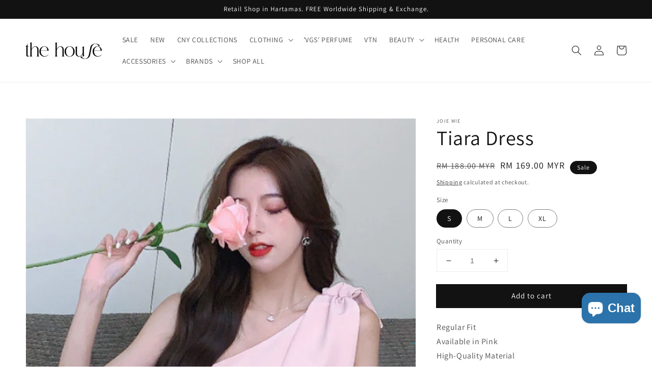

--- FILE ---
content_type: text/html; charset=utf-8
request_url: https://thehouse-group.com.my/products/tiara-dress
body_size: 42950
content:
<!doctype html>
<html class="no-js" lang="en">
  <head>
    <meta charset="utf-8">
    <meta http-equiv="X-UA-Compatible" content="IE=edge">
    <meta name="viewport" content="width=device-width,initial-scale=1">
    <meta name="theme-color" content="">
    <link rel="canonical" href="https://thehouse-group.com.my/products/tiara-dress">
    <link rel="preconnect" href="https://cdn.shopify.com" crossorigin><link rel="icon" type="image/png" href="//thehouse-group.com.my/cdn/shop/files/Joie_MIe_Logo_Final_Small_b043260b-f228-4e51-99d0-5f3c91ae4f83_32x32.jpg?v=1642235401"><link rel="preconnect" href="https://fonts.shopifycdn.com" crossorigin><title>
      Tiara Dress
 &ndash; Joie Mie</title>

    
      <meta name="description" content="Regular Fit Available in Pink High-Quality Material Slightly Stretchable Material Suitable for Gathering, Dinner, Party Occasion SIZE (cm) Dress Length Bust Waist Hip S 105 78 64 90 M 106 82 68 94 L 107 86 72 98 XL 108 90 76 102">
    

    

<meta property="og:site_name" content="Joie Mie">
<meta property="og:url" content="https://thehouse-group.com.my/products/tiara-dress">
<meta property="og:title" content="Tiara Dress">
<meta property="og:type" content="product">
<meta property="og:description" content="Regular Fit Available in Pink High-Quality Material Slightly Stretchable Material Suitable for Gathering, Dinner, Party Occasion SIZE (cm) Dress Length Bust Waist Hip S 105 78 64 90 M 106 82 68 94 L 107 86 72 98 XL 108 90 76 102"><meta property="og:image" content="http://thehouse-group.com.my/cdn/shop/products/17_0e17afd8-3494-46db-90a7-ae49365f144a.png?v=1655002533">
  <meta property="og:image:secure_url" content="https://thehouse-group.com.my/cdn/shop/products/17_0e17afd8-3494-46db-90a7-ae49365f144a.png?v=1655002533">
  <meta property="og:image:width" content="500">
  <meta property="og:image:height" content="750"><meta property="og:price:amount" content="169.00">
  <meta property="og:price:currency" content="MYR"><meta name="twitter:card" content="summary_large_image">
<meta name="twitter:title" content="Tiara Dress">
<meta name="twitter:description" content="Regular Fit Available in Pink High-Quality Material Slightly Stretchable Material Suitable for Gathering, Dinner, Party Occasion SIZE (cm) Dress Length Bust Waist Hip S 105 78 64 90 M 106 82 68 94 L 107 86 72 98 XL 108 90 76 102">


    <script src="//thehouse-group.com.my/cdn/shop/t/21/assets/global.js?v=134895141903428787311642819056" defer="defer"></script>
    <script>window.performance && window.performance.mark && window.performance.mark('shopify.content_for_header.start');</script><meta name="facebook-domain-verification" content="oj49xbqx118vgkgkyru8b87zgaiqmb">
<meta name="google-site-verification" content="IoANFIGwsxXnSYqg3XzSD4uK_VtxuW1GmIjMYosbya8">
<meta id="shopify-digital-wallet" name="shopify-digital-wallet" content="/22639849/digital_wallets/dialog">
<meta name="shopify-checkout-api-token" content="45faccc05b6a82154b01368dfac1f926">
<meta id="in-context-paypal-metadata" data-shop-id="22639849" data-venmo-supported="false" data-environment="production" data-locale="en_US" data-paypal-v4="true" data-currency="MYR">
<link rel="alternate" hreflang="x-default" href="https://thehouse-group.com.my/products/tiara-dress">
<link rel="alternate" hreflang="en" href="https://thehouse-group.com.my/products/tiara-dress">
<link rel="alternate" hreflang="zh-Hans" href="https://thehouse-group.com.my/zh/products/tiara-dress">
<link rel="alternate" hreflang="zh-Hans-AE" href="https://thehouse-group.com.my/zh/products/tiara-dress">
<link rel="alternate" hreflang="zh-Hans-AF" href="https://thehouse-group.com.my/zh/products/tiara-dress">
<link rel="alternate" hreflang="zh-Hans-AN" href="https://thehouse-group.com.my/zh/products/tiara-dress">
<link rel="alternate" hreflang="zh-Hans-AR" href="https://thehouse-group.com.my/zh/products/tiara-dress">
<link rel="alternate" hreflang="zh-Hans-AT" href="https://thehouse-group.com.my/zh/products/tiara-dress">
<link rel="alternate" hreflang="zh-Hans-AU" href="https://thehouse-group.com.my/zh/products/tiara-dress">
<link rel="alternate" hreflang="zh-Hans-AX" href="https://thehouse-group.com.my/zh/products/tiara-dress">
<link rel="alternate" hreflang="zh-Hans-AZ" href="https://thehouse-group.com.my/zh/products/tiara-dress">
<link rel="alternate" hreflang="zh-Hans-BB" href="https://thehouse-group.com.my/zh/products/tiara-dress">
<link rel="alternate" hreflang="zh-Hans-BD" href="https://thehouse-group.com.my/zh/products/tiara-dress">
<link rel="alternate" hreflang="zh-Hans-BE" href="https://thehouse-group.com.my/zh/products/tiara-dress">
<link rel="alternate" hreflang="zh-Hans-BH" href="https://thehouse-group.com.my/zh/products/tiara-dress">
<link rel="alternate" hreflang="zh-Hans-BM" href="https://thehouse-group.com.my/zh/products/tiara-dress">
<link rel="alternate" hreflang="zh-Hans-BN" href="https://thehouse-group.com.my/zh/products/tiara-dress">
<link rel="alternate" hreflang="zh-Hans-BR" href="https://thehouse-group.com.my/zh/products/tiara-dress">
<link rel="alternate" hreflang="zh-Hans-BS" href="https://thehouse-group.com.my/zh/products/tiara-dress">
<link rel="alternate" hreflang="zh-Hans-BT" href="https://thehouse-group.com.my/zh/products/tiara-dress">
<link rel="alternate" hreflang="zh-Hans-BV" href="https://thehouse-group.com.my/zh/products/tiara-dress">
<link rel="alternate" hreflang="zh-Hans-CA" href="https://thehouse-group.com.my/zh/products/tiara-dress">
<link rel="alternate" hreflang="zh-Hans-CC" href="https://thehouse-group.com.my/zh/products/tiara-dress">
<link rel="alternate" hreflang="zh-Hans-CH" href="https://thehouse-group.com.my/zh/products/tiara-dress">
<link rel="alternate" hreflang="zh-Hans-CK" href="https://thehouse-group.com.my/zh/products/tiara-dress">
<link rel="alternate" hreflang="zh-Hans-CL" href="https://thehouse-group.com.my/zh/products/tiara-dress">
<link rel="alternate" hreflang="zh-Hans-CN" href="https://thehouse-group.com.my/zh/products/tiara-dress">
<link rel="alternate" hreflang="zh-Hans-CO" href="https://thehouse-group.com.my/zh/products/tiara-dress">
<link rel="alternate" hreflang="zh-Hans-CR" href="https://thehouse-group.com.my/zh/products/tiara-dress">
<link rel="alternate" hreflang="zh-Hans-CV" href="https://thehouse-group.com.my/zh/products/tiara-dress">
<link rel="alternate" hreflang="zh-Hans-CX" href="https://thehouse-group.com.my/zh/products/tiara-dress">
<link rel="alternate" hreflang="zh-Hans-CZ" href="https://thehouse-group.com.my/zh/products/tiara-dress">
<link rel="alternate" hreflang="zh-Hans-DE" href="https://thehouse-group.com.my/zh/products/tiara-dress">
<link rel="alternate" hreflang="zh-Hans-DK" href="https://thehouse-group.com.my/zh/products/tiara-dress">
<link rel="alternate" hreflang="zh-Hans-EC" href="https://thehouse-group.com.my/zh/products/tiara-dress">
<link rel="alternate" hreflang="zh-Hans-EE" href="https://thehouse-group.com.my/zh/products/tiara-dress">
<link rel="alternate" hreflang="zh-Hans-ES" href="https://thehouse-group.com.my/zh/products/tiara-dress">
<link rel="alternate" hreflang="zh-Hans-FI" href="https://thehouse-group.com.my/zh/products/tiara-dress">
<link rel="alternate" hreflang="zh-Hans-FJ" href="https://thehouse-group.com.my/zh/products/tiara-dress">
<link rel="alternate" hreflang="zh-Hans-FR" href="https://thehouse-group.com.my/zh/products/tiara-dress">
<link rel="alternate" hreflang="zh-Hans-GB" href="https://thehouse-group.com.my/zh/products/tiara-dress">
<link rel="alternate" hreflang="zh-Hans-GI" href="https://thehouse-group.com.my/zh/products/tiara-dress">
<link rel="alternate" hreflang="zh-Hans-GL" href="https://thehouse-group.com.my/zh/products/tiara-dress">
<link rel="alternate" hreflang="zh-Hans-GR" href="https://thehouse-group.com.my/zh/products/tiara-dress">
<link rel="alternate" hreflang="zh-Hans-HK" href="https://thehouse-group.com.my/zh/products/tiara-dress">
<link rel="alternate" hreflang="zh-Hans-HR" href="https://thehouse-group.com.my/zh/products/tiara-dress">
<link rel="alternate" hreflang="zh-Hans-HU" href="https://thehouse-group.com.my/zh/products/tiara-dress">
<link rel="alternate" hreflang="zh-Hans-ID" href="https://thehouse-group.com.my/zh/products/tiara-dress">
<link rel="alternate" hreflang="zh-Hans-IE" href="https://thehouse-group.com.my/zh/products/tiara-dress">
<link rel="alternate" hreflang="zh-Hans-IN" href="https://thehouse-group.com.my/zh/products/tiara-dress">
<link rel="alternate" hreflang="zh-Hans-IO" href="https://thehouse-group.com.my/zh/products/tiara-dress">
<link rel="alternate" hreflang="zh-Hans-IS" href="https://thehouse-group.com.my/zh/products/tiara-dress">
<link rel="alternate" hreflang="zh-Hans-IT" href="https://thehouse-group.com.my/zh/products/tiara-dress">
<link rel="alternate" hreflang="zh-Hans-JP" href="https://thehouse-group.com.my/zh/products/tiara-dress">
<link rel="alternate" hreflang="zh-Hans-KG" href="https://thehouse-group.com.my/zh/products/tiara-dress">
<link rel="alternate" hreflang="zh-Hans-KH" href="https://thehouse-group.com.my/zh/products/tiara-dress">
<link rel="alternate" hreflang="zh-Hans-KR" href="https://thehouse-group.com.my/zh/products/tiara-dress">
<link rel="alternate" hreflang="zh-Hans-KY" href="https://thehouse-group.com.my/zh/products/tiara-dress">
<link rel="alternate" hreflang="zh-Hans-KZ" href="https://thehouse-group.com.my/zh/products/tiara-dress">
<link rel="alternate" hreflang="zh-Hans-LA" href="https://thehouse-group.com.my/zh/products/tiara-dress">
<link rel="alternate" hreflang="zh-Hans-LK" href="https://thehouse-group.com.my/zh/products/tiara-dress">
<link rel="alternate" hreflang="zh-Hans-LT" href="https://thehouse-group.com.my/zh/products/tiara-dress">
<link rel="alternate" hreflang="zh-Hans-LU" href="https://thehouse-group.com.my/zh/products/tiara-dress">
<link rel="alternate" hreflang="zh-Hans-LV" href="https://thehouse-group.com.my/zh/products/tiara-dress">
<link rel="alternate" hreflang="zh-Hans-MA" href="https://thehouse-group.com.my/zh/products/tiara-dress">
<link rel="alternate" hreflang="zh-Hans-MC" href="https://thehouse-group.com.my/zh/products/tiara-dress">
<link rel="alternate" hreflang="zh-Hans-MD" href="https://thehouse-group.com.my/zh/products/tiara-dress">
<link rel="alternate" hreflang="zh-Hans-ME" href="https://thehouse-group.com.my/zh/products/tiara-dress">
<link rel="alternate" hreflang="zh-Hans-MM" href="https://thehouse-group.com.my/zh/products/tiara-dress">
<link rel="alternate" hreflang="zh-Hans-MN" href="https://thehouse-group.com.my/zh/products/tiara-dress">
<link rel="alternate" hreflang="zh-Hans-MO" href="https://thehouse-group.com.my/zh/products/tiara-dress">
<link rel="alternate" hreflang="zh-Hans-MT" href="https://thehouse-group.com.my/zh/products/tiara-dress">
<link rel="alternate" hreflang="zh-Hans-MU" href="https://thehouse-group.com.my/zh/products/tiara-dress">
<link rel="alternate" hreflang="zh-Hans-MV" href="https://thehouse-group.com.my/zh/products/tiara-dress">
<link rel="alternate" hreflang="zh-Hans-MX" href="https://thehouse-group.com.my/zh/products/tiara-dress">
<link rel="alternate" hreflang="zh-Hans-MY" href="https://thehouse-group.com.my/zh/products/tiara-dress">
<link rel="alternate" hreflang="zh-Hans-NL" href="https://thehouse-group.com.my/zh/products/tiara-dress">
<link rel="alternate" hreflang="zh-Hans-NO" href="https://thehouse-group.com.my/zh/products/tiara-dress">
<link rel="alternate" hreflang="zh-Hans-NP" href="https://thehouse-group.com.my/zh/products/tiara-dress">
<link rel="alternate" hreflang="zh-Hans-NZ" href="https://thehouse-group.com.my/zh/products/tiara-dress">
<link rel="alternate" hreflang="zh-Hans-OM" href="https://thehouse-group.com.my/zh/products/tiara-dress">
<link rel="alternate" hreflang="zh-Hans-PE" href="https://thehouse-group.com.my/zh/products/tiara-dress">
<link rel="alternate" hreflang="zh-Hans-PF" href="https://thehouse-group.com.my/zh/products/tiara-dress">
<link rel="alternate" hreflang="zh-Hans-PH" href="https://thehouse-group.com.my/zh/products/tiara-dress">
<link rel="alternate" hreflang="zh-Hans-PK" href="https://thehouse-group.com.my/zh/products/tiara-dress">
<link rel="alternate" hreflang="zh-Hans-PL" href="https://thehouse-group.com.my/zh/products/tiara-dress">
<link rel="alternate" hreflang="zh-Hans-PS" href="https://thehouse-group.com.my/zh/products/tiara-dress">
<link rel="alternate" hreflang="zh-Hans-PT" href="https://thehouse-group.com.my/zh/products/tiara-dress">
<link rel="alternate" hreflang="zh-Hans-PY" href="https://thehouse-group.com.my/zh/products/tiara-dress">
<link rel="alternate" hreflang="zh-Hans-QA" href="https://thehouse-group.com.my/zh/products/tiara-dress">
<link rel="alternate" hreflang="zh-Hans-RE" href="https://thehouse-group.com.my/zh/products/tiara-dress">
<link rel="alternate" hreflang="zh-Hans-RO" href="https://thehouse-group.com.my/zh/products/tiara-dress">
<link rel="alternate" hreflang="zh-Hans-RU" href="https://thehouse-group.com.my/zh/products/tiara-dress">
<link rel="alternate" hreflang="zh-Hans-SC" href="https://thehouse-group.com.my/zh/products/tiara-dress">
<link rel="alternate" hreflang="zh-Hans-SE" href="https://thehouse-group.com.my/zh/products/tiara-dress">
<link rel="alternate" hreflang="zh-Hans-SG" href="https://thehouse-group.com.my/zh/products/tiara-dress">
<link rel="alternate" hreflang="zh-Hans-SI" href="https://thehouse-group.com.my/zh/products/tiara-dress">
<link rel="alternate" hreflang="zh-Hans-SJ" href="https://thehouse-group.com.my/zh/products/tiara-dress">
<link rel="alternate" hreflang="zh-Hans-SK" href="https://thehouse-group.com.my/zh/products/tiara-dress">
<link rel="alternate" hreflang="zh-Hans-SM" href="https://thehouse-group.com.my/zh/products/tiara-dress">
<link rel="alternate" hreflang="zh-Hans-SV" href="https://thehouse-group.com.my/zh/products/tiara-dress">
<link rel="alternate" hreflang="zh-Hans-TH" href="https://thehouse-group.com.my/zh/products/tiara-dress">
<link rel="alternate" hreflang="zh-Hans-TJ" href="https://thehouse-group.com.my/zh/products/tiara-dress">
<link rel="alternate" hreflang="zh-Hans-TR" href="https://thehouse-group.com.my/zh/products/tiara-dress">
<link rel="alternate" hreflang="zh-Hans-TW" href="https://thehouse-group.com.my/zh/products/tiara-dress">
<link rel="alternate" hreflang="zh-Hans-UA" href="https://thehouse-group.com.my/zh/products/tiara-dress">
<link rel="alternate" hreflang="zh-Hans-UM" href="https://thehouse-group.com.my/zh/products/tiara-dress">
<link rel="alternate" hreflang="zh-Hans-US" href="https://thehouse-group.com.my/zh/products/tiara-dress">
<link rel="alternate" hreflang="zh-Hans-VA" href="https://thehouse-group.com.my/zh/products/tiara-dress">
<link rel="alternate" hreflang="zh-Hans-VG" href="https://thehouse-group.com.my/zh/products/tiara-dress">
<link rel="alternate" hreflang="zh-Hans-VN" href="https://thehouse-group.com.my/zh/products/tiara-dress">
<link rel="alternate" hreflang="zh-Hans-YE" href="https://thehouse-group.com.my/zh/products/tiara-dress">
<link rel="alternate" hreflang="zh-Hans-ZA" href="https://thehouse-group.com.my/zh/products/tiara-dress">
<link rel="alternate" type="application/json+oembed" href="https://thehouse-group.com.my/products/tiara-dress.oembed">
<script async="async" src="/checkouts/internal/preloads.js?locale=en-MY"></script>
<script id="shopify-features" type="application/json">{"accessToken":"45faccc05b6a82154b01368dfac1f926","betas":["rich-media-storefront-analytics"],"domain":"thehouse-group.com.my","predictiveSearch":true,"shopId":22639849,"locale":"en"}</script>
<script>var Shopify = Shopify || {};
Shopify.shop = "joie-mie.myshopify.com";
Shopify.locale = "en";
Shopify.currency = {"active":"MYR","rate":"1.0"};
Shopify.country = "MY";
Shopify.theme = {"name":"Dawn","id":121484017745,"schema_name":"Dawn","schema_version":"2.5.0","theme_store_id":887,"role":"main"};
Shopify.theme.handle = "null";
Shopify.theme.style = {"id":null,"handle":null};
Shopify.cdnHost = "thehouse-group.com.my/cdn";
Shopify.routes = Shopify.routes || {};
Shopify.routes.root = "/";</script>
<script type="module">!function(o){(o.Shopify=o.Shopify||{}).modules=!0}(window);</script>
<script>!function(o){function n(){var o=[];function n(){o.push(Array.prototype.slice.apply(arguments))}return n.q=o,n}var t=o.Shopify=o.Shopify||{};t.loadFeatures=n(),t.autoloadFeatures=n()}(window);</script>
<script id="shop-js-analytics" type="application/json">{"pageType":"product"}</script>
<script defer="defer" async type="module" src="//thehouse-group.com.my/cdn/shopifycloud/shop-js/modules/v2/client.init-shop-cart-sync_BT-GjEfc.en.esm.js"></script>
<script defer="defer" async type="module" src="//thehouse-group.com.my/cdn/shopifycloud/shop-js/modules/v2/chunk.common_D58fp_Oc.esm.js"></script>
<script defer="defer" async type="module" src="//thehouse-group.com.my/cdn/shopifycloud/shop-js/modules/v2/chunk.modal_xMitdFEc.esm.js"></script>
<script type="module">
  await import("//thehouse-group.com.my/cdn/shopifycloud/shop-js/modules/v2/client.init-shop-cart-sync_BT-GjEfc.en.esm.js");
await import("//thehouse-group.com.my/cdn/shopifycloud/shop-js/modules/v2/chunk.common_D58fp_Oc.esm.js");
await import("//thehouse-group.com.my/cdn/shopifycloud/shop-js/modules/v2/chunk.modal_xMitdFEc.esm.js");

  window.Shopify.SignInWithShop?.initShopCartSync?.({"fedCMEnabled":true,"windoidEnabled":true});

</script>
<script>(function() {
  var isLoaded = false;
  function asyncLoad() {
    if (isLoaded) return;
    isLoaded = true;
    var urls = ["https:\/\/s3-us-west-2.amazonaws.com\/smart-social-login\/smart-social-login.js?shop=joie-mie.myshopify.com","https:\/\/cdnbsig.spicegems.com\/js\/serve\/v2\/sgGallery.min.js?shop=joie-mie.myshopify.com","https:\/\/s3-us-west-2.amazonaws.com\/smart-social-login\/smart-social-login.js?shop=joie-mie.myshopify.com","https:\/\/cdn.tabarn.app\/cdn\/automatic-discount\/automatic-discount-v2.min.js?shop=joie-mie.myshopify.com","https:\/\/referralyard.com\/js\/integrations\/script.js?shop=joie-mie.myshopify.com","https:\/\/cdn-loyalty.yotpo.com\/loader\/ib6gcIxIcPm665BBILn2rw.js?shop=joie-mie.myshopify.com","https:\/\/cdn.shopify.com\/s\/files\/1\/0033\/3538\/9233\/files\/pushdaddy_a3.js?shop=joie-mie.myshopify.com","https:\/\/cdn.nfcube.com\/instafeed-75eed2fd4199b43b34a2e043b3c06de1.js?shop=joie-mie.myshopify.com","https:\/\/app.1clickreferralapp.com\/1click_referrals.js?shop=joie-mie.myshopify.com"];
    for (var i = 0; i < urls.length; i++) {
      var s = document.createElement('script');
      s.type = 'text/javascript';
      s.async = true;
      s.src = urls[i];
      var x = document.getElementsByTagName('script')[0];
      x.parentNode.insertBefore(s, x);
    }
  };
  if(window.attachEvent) {
    window.attachEvent('onload', asyncLoad);
  } else {
    window.addEventListener('load', asyncLoad, false);
  }
})();</script>
<script id="__st">var __st={"a":22639849,"offset":28800,"reqid":"bea0915d-996a-42ca-af33-775af24afb4b-1769326451","pageurl":"thehouse-group.com.my\/products\/tiara-dress","u":"a0d2d49f9bd8","p":"product","rtyp":"product","rid":6907964817489};</script>
<script>window.ShopifyPaypalV4VisibilityTracking = true;</script>
<script id="captcha-bootstrap">!function(){'use strict';const t='contact',e='account',n='new_comment',o=[[t,t],['blogs',n],['comments',n],[t,'customer']],c=[[e,'customer_login'],[e,'guest_login'],[e,'recover_customer_password'],[e,'create_customer']],r=t=>t.map((([t,e])=>`form[action*='/${t}']:not([data-nocaptcha='true']) input[name='form_type'][value='${e}']`)).join(','),a=t=>()=>t?[...document.querySelectorAll(t)].map((t=>t.form)):[];function s(){const t=[...o],e=r(t);return a(e)}const i='password',u='form_key',d=['recaptcha-v3-token','g-recaptcha-response','h-captcha-response',i],f=()=>{try{return window.sessionStorage}catch{return}},m='__shopify_v',_=t=>t.elements[u];function p(t,e,n=!1){try{const o=window.sessionStorage,c=JSON.parse(o.getItem(e)),{data:r}=function(t){const{data:e,action:n}=t;return t[m]||n?{data:e,action:n}:{data:t,action:n}}(c);for(const[e,n]of Object.entries(r))t.elements[e]&&(t.elements[e].value=n);n&&o.removeItem(e)}catch(o){console.error('form repopulation failed',{error:o})}}const l='form_type',E='cptcha';function T(t){t.dataset[E]=!0}const w=window,h=w.document,L='Shopify',v='ce_forms',y='captcha';let A=!1;((t,e)=>{const n=(g='f06e6c50-85a8-45c8-87d0-21a2b65856fe',I='https://cdn.shopify.com/shopifycloud/storefront-forms-hcaptcha/ce_storefront_forms_captcha_hcaptcha.v1.5.2.iife.js',D={infoText:'Protected by hCaptcha',privacyText:'Privacy',termsText:'Terms'},(t,e,n)=>{const o=w[L][v],c=o.bindForm;if(c)return c(t,g,e,D).then(n);var r;o.q.push([[t,g,e,D],n]),r=I,A||(h.body.append(Object.assign(h.createElement('script'),{id:'captcha-provider',async:!0,src:r})),A=!0)});var g,I,D;w[L]=w[L]||{},w[L][v]=w[L][v]||{},w[L][v].q=[],w[L][y]=w[L][y]||{},w[L][y].protect=function(t,e){n(t,void 0,e),T(t)},Object.freeze(w[L][y]),function(t,e,n,w,h,L){const[v,y,A,g]=function(t,e,n){const i=e?o:[],u=t?c:[],d=[...i,...u],f=r(d),m=r(i),_=r(d.filter((([t,e])=>n.includes(e))));return[a(f),a(m),a(_),s()]}(w,h,L),I=t=>{const e=t.target;return e instanceof HTMLFormElement?e:e&&e.form},D=t=>v().includes(t);t.addEventListener('submit',(t=>{const e=I(t);if(!e)return;const n=D(e)&&!e.dataset.hcaptchaBound&&!e.dataset.recaptchaBound,o=_(e),c=g().includes(e)&&(!o||!o.value);(n||c)&&t.preventDefault(),c&&!n&&(function(t){try{if(!f())return;!function(t){const e=f();if(!e)return;const n=_(t);if(!n)return;const o=n.value;o&&e.removeItem(o)}(t);const e=Array.from(Array(32),(()=>Math.random().toString(36)[2])).join('');!function(t,e){_(t)||t.append(Object.assign(document.createElement('input'),{type:'hidden',name:u})),t.elements[u].value=e}(t,e),function(t,e){const n=f();if(!n)return;const o=[...t.querySelectorAll(`input[type='${i}']`)].map((({name:t})=>t)),c=[...d,...o],r={};for(const[a,s]of new FormData(t).entries())c.includes(a)||(r[a]=s);n.setItem(e,JSON.stringify({[m]:1,action:t.action,data:r}))}(t,e)}catch(e){console.error('failed to persist form',e)}}(e),e.submit())}));const S=(t,e)=>{t&&!t.dataset[E]&&(n(t,e.some((e=>e===t))),T(t))};for(const o of['focusin','change'])t.addEventListener(o,(t=>{const e=I(t);D(e)&&S(e,y())}));const B=e.get('form_key'),M=e.get(l),P=B&&M;t.addEventListener('DOMContentLoaded',(()=>{const t=y();if(P)for(const e of t)e.elements[l].value===M&&p(e,B);[...new Set([...A(),...v().filter((t=>'true'===t.dataset.shopifyCaptcha))])].forEach((e=>S(e,t)))}))}(h,new URLSearchParams(w.location.search),n,t,e,['guest_login'])})(!0,!0)}();</script>
<script integrity="sha256-4kQ18oKyAcykRKYeNunJcIwy7WH5gtpwJnB7kiuLZ1E=" data-source-attribution="shopify.loadfeatures" defer="defer" src="//thehouse-group.com.my/cdn/shopifycloud/storefront/assets/storefront/load_feature-a0a9edcb.js" crossorigin="anonymous"></script>
<script data-source-attribution="shopify.dynamic_checkout.dynamic.init">var Shopify=Shopify||{};Shopify.PaymentButton=Shopify.PaymentButton||{isStorefrontPortableWallets:!0,init:function(){window.Shopify.PaymentButton.init=function(){};var t=document.createElement("script");t.src="https://thehouse-group.com.my/cdn/shopifycloud/portable-wallets/latest/portable-wallets.en.js",t.type="module",document.head.appendChild(t)}};
</script>
<script data-source-attribution="shopify.dynamic_checkout.buyer_consent">
  function portableWalletsHideBuyerConsent(e){var t=document.getElementById("shopify-buyer-consent"),n=document.getElementById("shopify-subscription-policy-button");t&&n&&(t.classList.add("hidden"),t.setAttribute("aria-hidden","true"),n.removeEventListener("click",e))}function portableWalletsShowBuyerConsent(e){var t=document.getElementById("shopify-buyer-consent"),n=document.getElementById("shopify-subscription-policy-button");t&&n&&(t.classList.remove("hidden"),t.removeAttribute("aria-hidden"),n.addEventListener("click",e))}window.Shopify?.PaymentButton&&(window.Shopify.PaymentButton.hideBuyerConsent=portableWalletsHideBuyerConsent,window.Shopify.PaymentButton.showBuyerConsent=portableWalletsShowBuyerConsent);
</script>
<script data-source-attribution="shopify.dynamic_checkout.cart.bootstrap">document.addEventListener("DOMContentLoaded",(function(){function t(){return document.querySelector("shopify-accelerated-checkout-cart, shopify-accelerated-checkout")}if(t())Shopify.PaymentButton.init();else{new MutationObserver((function(e,n){t()&&(Shopify.PaymentButton.init(),n.disconnect())})).observe(document.body,{childList:!0,subtree:!0})}}));
</script>
<link id="shopify-accelerated-checkout-styles" rel="stylesheet" media="screen" href="https://thehouse-group.com.my/cdn/shopifycloud/portable-wallets/latest/accelerated-checkout-backwards-compat.css" crossorigin="anonymous">
<style id="shopify-accelerated-checkout-cart">
        #shopify-buyer-consent {
  margin-top: 1em;
  display: inline-block;
  width: 100%;
}

#shopify-buyer-consent.hidden {
  display: none;
}

#shopify-subscription-policy-button {
  background: none;
  border: none;
  padding: 0;
  text-decoration: underline;
  font-size: inherit;
  cursor: pointer;
}

#shopify-subscription-policy-button::before {
  box-shadow: none;
}

      </style>
<script id="sections-script" data-sections="main-product,product-recommendations,header,footer" defer="defer" src="//thehouse-group.com.my/cdn/shop/t/21/compiled_assets/scripts.js?v=1523"></script>
<script>window.performance && window.performance.mark && window.performance.mark('shopify.content_for_header.end');</script>


    <style data-shopify>
      @font-face {
  font-family: Assistant;
  font-weight: 400;
  font-style: normal;
  font-display: swap;
  src: url("//thehouse-group.com.my/cdn/fonts/assistant/assistant_n4.9120912a469cad1cc292572851508ca49d12e768.woff2") format("woff2"),
       url("//thehouse-group.com.my/cdn/fonts/assistant/assistant_n4.6e9875ce64e0fefcd3f4446b7ec9036b3ddd2985.woff") format("woff");
}

      @font-face {
  font-family: Assistant;
  font-weight: 700;
  font-style: normal;
  font-display: swap;
  src: url("//thehouse-group.com.my/cdn/fonts/assistant/assistant_n7.bf44452348ec8b8efa3aa3068825305886b1c83c.woff2") format("woff2"),
       url("//thehouse-group.com.my/cdn/fonts/assistant/assistant_n7.0c887fee83f6b3bda822f1150b912c72da0f7b64.woff") format("woff");
}

      
      
      @font-face {
  font-family: Assistant;
  font-weight: 400;
  font-style: normal;
  font-display: swap;
  src: url("//thehouse-group.com.my/cdn/fonts/assistant/assistant_n4.9120912a469cad1cc292572851508ca49d12e768.woff2") format("woff2"),
       url("//thehouse-group.com.my/cdn/fonts/assistant/assistant_n4.6e9875ce64e0fefcd3f4446b7ec9036b3ddd2985.woff") format("woff");
}


      :root {
        --font-body-family: Assistant, sans-serif;
        --font-body-style: normal;
        --font-body-weight: 400;

        --font-heading-family: Assistant, sans-serif;
        --font-heading-style: normal;
        --font-heading-weight: 400;

        --font-body-scale: 1.0;
        --font-heading-scale: 1.0;

        --color-base-text: 18, 18, 18;
        --color-base-background-1: 255, 255, 255;
        --color-base-background-2: 243, 243, 243;
        --color-base-solid-button-labels: 255, 255, 255;
        --color-base-outline-button-labels: 18, 18, 18;
        --color-base-accent-1: 18, 18, 18;
        --color-base-accent-2: 226, 33, 32;
        --payment-terms-background-color: #FFFFFF;

        --gradient-base-background-1: #FFFFFF;
        --gradient-base-background-2: #F3F3F3;
        --gradient-base-accent-1: #121212;
        --gradient-base-accent-2: #e22120;

        --page-width: 160rem;
        --page-width-margin: 2rem;
      }

      *,
      *::before,
      *::after {
        box-sizing: inherit;
      }

      html {
        box-sizing: border-box;
        font-size: calc(var(--font-body-scale) * 62.5%);
        height: 100%;
      }

      body {
        display: grid;
        grid-template-rows: auto auto 1fr auto;
        grid-template-columns: 100%;
        min-height: 100%;
        margin: 0;
        font-size: 1.5rem;
        letter-spacing: 0.06rem;
        line-height: calc(1 + 0.8 / var(--font-body-scale));
        font-family: var(--font-body-family);
        font-style: var(--font-body-style);
        font-weight: var(--font-body-weight);
      }

      @media screen and (min-width: 750px) {
        body {
          font-size: 1.6rem;
        }
      }
    </style>

    <link href="//thehouse-group.com.my/cdn/shop/t/21/assets/base.css?v=66804525312252619961642819072" rel="stylesheet" type="text/css" media="all" />
<link rel="preload" as="font" href="//thehouse-group.com.my/cdn/fonts/assistant/assistant_n4.9120912a469cad1cc292572851508ca49d12e768.woff2" type="font/woff2" crossorigin><link rel="preload" as="font" href="//thehouse-group.com.my/cdn/fonts/assistant/assistant_n4.9120912a469cad1cc292572851508ca49d12e768.woff2" type="font/woff2" crossorigin><link rel="stylesheet" href="//thehouse-group.com.my/cdn/shop/t/21/assets/component-predictive-search.css?v=10425135875555615991642819053" media="print" onload="this.media='all'"><script>document.documentElement.className = document.documentElement.className.replace('no-js', 'js');
    if (Shopify.designMode) {
      document.documentElement.classList.add('shopify-design-mode');
    }
    </script>
    

  

<script>
	window.ReferralYard = {
		provider: 'https://referralyard.com',
		api_key: 'DJGicUwnsRLjjDfkVkBnn5Wc2tMqFJRxWG5pLYD2WZ5uIYhjrtKmZVsRQBSZ',
		customer_id: '',
		customer_name: '',
		customer_email: ''
	}
</script>

  <script src="https://cdn-widgetsrepository.yotpo.com/v1/loader/ib6gcIxIcPm665BBILn2rw" async></script>
    <script>
  !function(t,n){var e=n.loyaltylion||[];if(!e.isLoyaltyLion){n.loyaltylion=e,void 0===n.lion&&(n.lion=e),e.version=2,e.isLoyaltyLion=!0;var o=n.URLSearchParams,i=n.sessionStorage,r="ll_loader_revision",a=(new Date).toISOString().replace(/-/g,""),s="function"==typeof o?function(){try{var t=new o(n.location.search).get(r);return t&&i.setItem(r,t),i.getItem(r)}catch(t){return""}}():null;c("https://sdk.loyaltylion.net/static/2/"+a.slice(0,8)+"/loader"+(s?"-"+s:"")+".js");var l=!1;e.init=function(t){if(l)throw new Error("Cannot call lion.init more than once");l=!0;var n=e._token=t.token;if(!n)throw new Error("Token must be supplied to lion.init");var o=[];function i(t,n){t[n]=function(){o.push([n,Array.prototype.slice.call(arguments,0)])}}"_push configure bootstrap shutdown on removeListener authenticateCustomer".split(" ").forEach(function(t){i(e,t)}),c("https://sdk.loyaltylion.net/sdk/start/"+a.slice(0,11)+"/"+n+".js"),e._initData=t,e._buffer=o}}function c(n){var e=t.getElementsByTagName("script")[0],o=t.createElement("script");o.src=n,o.crossOrigin="",e.parentNode.insertBefore(o,e)}}(document,window);

  
    
      loyaltylion.init({ token: "984d7ca37602f0efbf3d5a9353381534" });
    
  
</script>
<script src="https://cdn.shopify.com/extensions/e8878072-2f6b-4e89-8082-94b04320908d/inbox-1254/assets/inbox-chat-loader.js" type="text/javascript" defer="defer"></script>
<link href="https://monorail-edge.shopifysvc.com" rel="dns-prefetch">
<script>(function(){if ("sendBeacon" in navigator && "performance" in window) {try {var session_token_from_headers = performance.getEntriesByType('navigation')[0].serverTiming.find(x => x.name == '_s').description;} catch {var session_token_from_headers = undefined;}var session_cookie_matches = document.cookie.match(/_shopify_s=([^;]*)/);var session_token_from_cookie = session_cookie_matches && session_cookie_matches.length === 2 ? session_cookie_matches[1] : "";var session_token = session_token_from_headers || session_token_from_cookie || "";function handle_abandonment_event(e) {var entries = performance.getEntries().filter(function(entry) {return /monorail-edge.shopifysvc.com/.test(entry.name);});if (!window.abandonment_tracked && entries.length === 0) {window.abandonment_tracked = true;var currentMs = Date.now();var navigation_start = performance.timing.navigationStart;var payload = {shop_id: 22639849,url: window.location.href,navigation_start,duration: currentMs - navigation_start,session_token,page_type: "product"};window.navigator.sendBeacon("https://monorail-edge.shopifysvc.com/v1/produce", JSON.stringify({schema_id: "online_store_buyer_site_abandonment/1.1",payload: payload,metadata: {event_created_at_ms: currentMs,event_sent_at_ms: currentMs}}));}}window.addEventListener('pagehide', handle_abandonment_event);}}());</script>
<script id="web-pixels-manager-setup">(function e(e,d,r,n,o){if(void 0===o&&(o={}),!Boolean(null===(a=null===(i=window.Shopify)||void 0===i?void 0:i.analytics)||void 0===a?void 0:a.replayQueue)){var i,a;window.Shopify=window.Shopify||{};var t=window.Shopify;t.analytics=t.analytics||{};var s=t.analytics;s.replayQueue=[],s.publish=function(e,d,r){return s.replayQueue.push([e,d,r]),!0};try{self.performance.mark("wpm:start")}catch(e){}var l=function(){var e={modern:/Edge?\/(1{2}[4-9]|1[2-9]\d|[2-9]\d{2}|\d{4,})\.\d+(\.\d+|)|Firefox\/(1{2}[4-9]|1[2-9]\d|[2-9]\d{2}|\d{4,})\.\d+(\.\d+|)|Chrom(ium|e)\/(9{2}|\d{3,})\.\d+(\.\d+|)|(Maci|X1{2}).+ Version\/(15\.\d+|(1[6-9]|[2-9]\d|\d{3,})\.\d+)([,.]\d+|)( \(\w+\)|)( Mobile\/\w+|) Safari\/|Chrome.+OPR\/(9{2}|\d{3,})\.\d+\.\d+|(CPU[ +]OS|iPhone[ +]OS|CPU[ +]iPhone|CPU IPhone OS|CPU iPad OS)[ +]+(15[._]\d+|(1[6-9]|[2-9]\d|\d{3,})[._]\d+)([._]\d+|)|Android:?[ /-](13[3-9]|1[4-9]\d|[2-9]\d{2}|\d{4,})(\.\d+|)(\.\d+|)|Android.+Firefox\/(13[5-9]|1[4-9]\d|[2-9]\d{2}|\d{4,})\.\d+(\.\d+|)|Android.+Chrom(ium|e)\/(13[3-9]|1[4-9]\d|[2-9]\d{2}|\d{4,})\.\d+(\.\d+|)|SamsungBrowser\/([2-9]\d|\d{3,})\.\d+/,legacy:/Edge?\/(1[6-9]|[2-9]\d|\d{3,})\.\d+(\.\d+|)|Firefox\/(5[4-9]|[6-9]\d|\d{3,})\.\d+(\.\d+|)|Chrom(ium|e)\/(5[1-9]|[6-9]\d|\d{3,})\.\d+(\.\d+|)([\d.]+$|.*Safari\/(?![\d.]+ Edge\/[\d.]+$))|(Maci|X1{2}).+ Version\/(10\.\d+|(1[1-9]|[2-9]\d|\d{3,})\.\d+)([,.]\d+|)( \(\w+\)|)( Mobile\/\w+|) Safari\/|Chrome.+OPR\/(3[89]|[4-9]\d|\d{3,})\.\d+\.\d+|(CPU[ +]OS|iPhone[ +]OS|CPU[ +]iPhone|CPU IPhone OS|CPU iPad OS)[ +]+(10[._]\d+|(1[1-9]|[2-9]\d|\d{3,})[._]\d+)([._]\d+|)|Android:?[ /-](13[3-9]|1[4-9]\d|[2-9]\d{2}|\d{4,})(\.\d+|)(\.\d+|)|Mobile Safari.+OPR\/([89]\d|\d{3,})\.\d+\.\d+|Android.+Firefox\/(13[5-9]|1[4-9]\d|[2-9]\d{2}|\d{4,})\.\d+(\.\d+|)|Android.+Chrom(ium|e)\/(13[3-9]|1[4-9]\d|[2-9]\d{2}|\d{4,})\.\d+(\.\d+|)|Android.+(UC? ?Browser|UCWEB|U3)[ /]?(15\.([5-9]|\d{2,})|(1[6-9]|[2-9]\d|\d{3,})\.\d+)\.\d+|SamsungBrowser\/(5\.\d+|([6-9]|\d{2,})\.\d+)|Android.+MQ{2}Browser\/(14(\.(9|\d{2,})|)|(1[5-9]|[2-9]\d|\d{3,})(\.\d+|))(\.\d+|)|K[Aa][Ii]OS\/(3\.\d+|([4-9]|\d{2,})\.\d+)(\.\d+|)/},d=e.modern,r=e.legacy,n=navigator.userAgent;return n.match(d)?"modern":n.match(r)?"legacy":"unknown"}(),u="modern"===l?"modern":"legacy",c=(null!=n?n:{modern:"",legacy:""})[u],f=function(e){return[e.baseUrl,"/wpm","/b",e.hashVersion,"modern"===e.buildTarget?"m":"l",".js"].join("")}({baseUrl:d,hashVersion:r,buildTarget:u}),m=function(e){var d=e.version,r=e.bundleTarget,n=e.surface,o=e.pageUrl,i=e.monorailEndpoint;return{emit:function(e){var a=e.status,t=e.errorMsg,s=(new Date).getTime(),l=JSON.stringify({metadata:{event_sent_at_ms:s},events:[{schema_id:"web_pixels_manager_load/3.1",payload:{version:d,bundle_target:r,page_url:o,status:a,surface:n,error_msg:t},metadata:{event_created_at_ms:s}}]});if(!i)return console&&console.warn&&console.warn("[Web Pixels Manager] No Monorail endpoint provided, skipping logging."),!1;try{return self.navigator.sendBeacon.bind(self.navigator)(i,l)}catch(e){}var u=new XMLHttpRequest;try{return u.open("POST",i,!0),u.setRequestHeader("Content-Type","text/plain"),u.send(l),!0}catch(e){return console&&console.warn&&console.warn("[Web Pixels Manager] Got an unhandled error while logging to Monorail."),!1}}}}({version:r,bundleTarget:l,surface:e.surface,pageUrl:self.location.href,monorailEndpoint:e.monorailEndpoint});try{o.browserTarget=l,function(e){var d=e.src,r=e.async,n=void 0===r||r,o=e.onload,i=e.onerror,a=e.sri,t=e.scriptDataAttributes,s=void 0===t?{}:t,l=document.createElement("script"),u=document.querySelector("head"),c=document.querySelector("body");if(l.async=n,l.src=d,a&&(l.integrity=a,l.crossOrigin="anonymous"),s)for(var f in s)if(Object.prototype.hasOwnProperty.call(s,f))try{l.dataset[f]=s[f]}catch(e){}if(o&&l.addEventListener("load",o),i&&l.addEventListener("error",i),u)u.appendChild(l);else{if(!c)throw new Error("Did not find a head or body element to append the script");c.appendChild(l)}}({src:f,async:!0,onload:function(){if(!function(){var e,d;return Boolean(null===(d=null===(e=window.Shopify)||void 0===e?void 0:e.analytics)||void 0===d?void 0:d.initialized)}()){var d=window.webPixelsManager.init(e)||void 0;if(d){var r=window.Shopify.analytics;r.replayQueue.forEach((function(e){var r=e[0],n=e[1],o=e[2];d.publishCustomEvent(r,n,o)})),r.replayQueue=[],r.publish=d.publishCustomEvent,r.visitor=d.visitor,r.initialized=!0}}},onerror:function(){return m.emit({status:"failed",errorMsg:"".concat(f," has failed to load")})},sri:function(e){var d=/^sha384-[A-Za-z0-9+/=]+$/;return"string"==typeof e&&d.test(e)}(c)?c:"",scriptDataAttributes:o}),m.emit({status:"loading"})}catch(e){m.emit({status:"failed",errorMsg:(null==e?void 0:e.message)||"Unknown error"})}}})({shopId: 22639849,storefrontBaseUrl: "https://thehouse-group.com.my",extensionsBaseUrl: "https://extensions.shopifycdn.com/cdn/shopifycloud/web-pixels-manager",monorailEndpoint: "https://monorail-edge.shopifysvc.com/unstable/produce_batch",surface: "storefront-renderer",enabledBetaFlags: ["2dca8a86"],webPixelsConfigList: [{"id":"1663205649","configuration":"{\"yotpoStoreId\":\"m1QpZAvKH7ppIXEwTtwsybTZEFCTbTAW8XxknOnd\"}","eventPayloadVersion":"v1","runtimeContext":"STRICT","scriptVersion":"8bb37a256888599d9a3d57f0551d3859","type":"APP","apiClientId":70132,"privacyPurposes":["ANALYTICS","MARKETING","SALE_OF_DATA"],"dataSharingAdjustments":{"protectedCustomerApprovalScopes":["read_customer_address","read_customer_email","read_customer_name","read_customer_personal_data","read_customer_phone"]}},{"id":"870777105","configuration":"{\"config\":\"{\\\"pixel_id\\\":\\\"GT-NS8XZHN\\\",\\\"target_country\\\":\\\"MY\\\",\\\"gtag_events\\\":[{\\\"type\\\":\\\"purchase\\\",\\\"action_label\\\":\\\"MC-J740PBDECD\\\"},{\\\"type\\\":\\\"page_view\\\",\\\"action_label\\\":\\\"MC-J740PBDECD\\\"},{\\\"type\\\":\\\"view_item\\\",\\\"action_label\\\":\\\"MC-J740PBDECD\\\"}],\\\"enable_monitoring_mode\\\":false}\"}","eventPayloadVersion":"v1","runtimeContext":"OPEN","scriptVersion":"b2a88bafab3e21179ed38636efcd8a93","type":"APP","apiClientId":1780363,"privacyPurposes":[],"dataSharingAdjustments":{"protectedCustomerApprovalScopes":["read_customer_address","read_customer_email","read_customer_name","read_customer_personal_data","read_customer_phone"]}},{"id":"388464913","configuration":"{\"pixel_id\":\"1772114809490328\",\"pixel_type\":\"facebook_pixel\",\"metaapp_system_user_token\":\"-\"}","eventPayloadVersion":"v1","runtimeContext":"OPEN","scriptVersion":"ca16bc87fe92b6042fbaa3acc2fbdaa6","type":"APP","apiClientId":2329312,"privacyPurposes":["ANALYTICS","MARKETING","SALE_OF_DATA"],"dataSharingAdjustments":{"protectedCustomerApprovalScopes":["read_customer_address","read_customer_email","read_customer_name","read_customer_personal_data","read_customer_phone"]}},{"id":"129958161","eventPayloadVersion":"v1","runtimeContext":"LAX","scriptVersion":"1","type":"CUSTOM","privacyPurposes":["MARKETING"],"name":"Meta pixel (migrated)"},{"id":"138739985","eventPayloadVersion":"v1","runtimeContext":"LAX","scriptVersion":"1","type":"CUSTOM","privacyPurposes":["ANALYTICS"],"name":"Google Analytics tag (migrated)"},{"id":"shopify-app-pixel","configuration":"{}","eventPayloadVersion":"v1","runtimeContext":"STRICT","scriptVersion":"0450","apiClientId":"shopify-pixel","type":"APP","privacyPurposes":["ANALYTICS","MARKETING"]},{"id":"shopify-custom-pixel","eventPayloadVersion":"v1","runtimeContext":"LAX","scriptVersion":"0450","apiClientId":"shopify-pixel","type":"CUSTOM","privacyPurposes":["ANALYTICS","MARKETING"]}],isMerchantRequest: false,initData: {"shop":{"name":"Joie Mie","paymentSettings":{"currencyCode":"MYR"},"myshopifyDomain":"joie-mie.myshopify.com","countryCode":"MY","storefrontUrl":"https:\/\/thehouse-group.com.my"},"customer":null,"cart":null,"checkout":null,"productVariants":[{"price":{"amount":169.0,"currencyCode":"MYR"},"product":{"title":"Tiara Dress","vendor":"Joie Mie","id":"6907964817489","untranslatedTitle":"Tiara Dress","url":"\/products\/tiara-dress","type":"Clothing"},"id":"39962013925457","image":{"src":"\/\/thehouse-group.com.my\/cdn\/shop\/products\/17_0e17afd8-3494-46db-90a7-ae49365f144a.png?v=1655002533"},"sku":"","title":"S","untranslatedTitle":"S"},{"price":{"amount":169.0,"currencyCode":"MYR"},"product":{"title":"Tiara Dress","vendor":"Joie Mie","id":"6907964817489","untranslatedTitle":"Tiara Dress","url":"\/products\/tiara-dress","type":"Clothing"},"id":"39962013958225","image":{"src":"\/\/thehouse-group.com.my\/cdn\/shop\/products\/17_0e17afd8-3494-46db-90a7-ae49365f144a.png?v=1655002533"},"sku":"","title":"M","untranslatedTitle":"M"},{"price":{"amount":169.0,"currencyCode":"MYR"},"product":{"title":"Tiara Dress","vendor":"Joie Mie","id":"6907964817489","untranslatedTitle":"Tiara Dress","url":"\/products\/tiara-dress","type":"Clothing"},"id":"39962013990993","image":{"src":"\/\/thehouse-group.com.my\/cdn\/shop\/products\/17_0e17afd8-3494-46db-90a7-ae49365f144a.png?v=1655002533"},"sku":"","title":"L","untranslatedTitle":"L"},{"price":{"amount":169.0,"currencyCode":"MYR"},"product":{"title":"Tiara Dress","vendor":"Joie Mie","id":"6907964817489","untranslatedTitle":"Tiara Dress","url":"\/products\/tiara-dress","type":"Clothing"},"id":"39962014023761","image":{"src":"\/\/thehouse-group.com.my\/cdn\/shop\/products\/17_0e17afd8-3494-46db-90a7-ae49365f144a.png?v=1655002533"},"sku":"","title":"XL","untranslatedTitle":"XL"}],"purchasingCompany":null},},"https://thehouse-group.com.my/cdn","fcfee988w5aeb613cpc8e4bc33m6693e112",{"modern":"","legacy":""},{"shopId":"22639849","storefrontBaseUrl":"https:\/\/thehouse-group.com.my","extensionBaseUrl":"https:\/\/extensions.shopifycdn.com\/cdn\/shopifycloud\/web-pixels-manager","surface":"storefront-renderer","enabledBetaFlags":"[\"2dca8a86\"]","isMerchantRequest":"false","hashVersion":"fcfee988w5aeb613cpc8e4bc33m6693e112","publish":"custom","events":"[[\"page_viewed\",{}],[\"product_viewed\",{\"productVariant\":{\"price\":{\"amount\":169.0,\"currencyCode\":\"MYR\"},\"product\":{\"title\":\"Tiara Dress\",\"vendor\":\"Joie Mie\",\"id\":\"6907964817489\",\"untranslatedTitle\":\"Tiara Dress\",\"url\":\"\/products\/tiara-dress\",\"type\":\"Clothing\"},\"id\":\"39962013925457\",\"image\":{\"src\":\"\/\/thehouse-group.com.my\/cdn\/shop\/products\/17_0e17afd8-3494-46db-90a7-ae49365f144a.png?v=1655002533\"},\"sku\":\"\",\"title\":\"S\",\"untranslatedTitle\":\"S\"}}]]"});</script><script>
  window.ShopifyAnalytics = window.ShopifyAnalytics || {};
  window.ShopifyAnalytics.meta = window.ShopifyAnalytics.meta || {};
  window.ShopifyAnalytics.meta.currency = 'MYR';
  var meta = {"product":{"id":6907964817489,"gid":"gid:\/\/shopify\/Product\/6907964817489","vendor":"Joie Mie","type":"Clothing","handle":"tiara-dress","variants":[{"id":39962013925457,"price":16900,"name":"Tiara Dress - S","public_title":"S","sku":""},{"id":39962013958225,"price":16900,"name":"Tiara Dress - M","public_title":"M","sku":""},{"id":39962013990993,"price":16900,"name":"Tiara Dress - L","public_title":"L","sku":""},{"id":39962014023761,"price":16900,"name":"Tiara Dress - XL","public_title":"XL","sku":""}],"remote":false},"page":{"pageType":"product","resourceType":"product","resourceId":6907964817489,"requestId":"bea0915d-996a-42ca-af33-775af24afb4b-1769326451"}};
  for (var attr in meta) {
    window.ShopifyAnalytics.meta[attr] = meta[attr];
  }
</script>
<script class="analytics">
  (function () {
    var customDocumentWrite = function(content) {
      var jquery = null;

      if (window.jQuery) {
        jquery = window.jQuery;
      } else if (window.Checkout && window.Checkout.$) {
        jquery = window.Checkout.$;
      }

      if (jquery) {
        jquery('body').append(content);
      }
    };

    var hasLoggedConversion = function(token) {
      if (token) {
        return document.cookie.indexOf('loggedConversion=' + token) !== -1;
      }
      return false;
    }

    var setCookieIfConversion = function(token) {
      if (token) {
        var twoMonthsFromNow = new Date(Date.now());
        twoMonthsFromNow.setMonth(twoMonthsFromNow.getMonth() + 2);

        document.cookie = 'loggedConversion=' + token + '; expires=' + twoMonthsFromNow;
      }
    }

    var trekkie = window.ShopifyAnalytics.lib = window.trekkie = window.trekkie || [];
    if (trekkie.integrations) {
      return;
    }
    trekkie.methods = [
      'identify',
      'page',
      'ready',
      'track',
      'trackForm',
      'trackLink'
    ];
    trekkie.factory = function(method) {
      return function() {
        var args = Array.prototype.slice.call(arguments);
        args.unshift(method);
        trekkie.push(args);
        return trekkie;
      };
    };
    for (var i = 0; i < trekkie.methods.length; i++) {
      var key = trekkie.methods[i];
      trekkie[key] = trekkie.factory(key);
    }
    trekkie.load = function(config) {
      trekkie.config = config || {};
      trekkie.config.initialDocumentCookie = document.cookie;
      var first = document.getElementsByTagName('script')[0];
      var script = document.createElement('script');
      script.type = 'text/javascript';
      script.onerror = function(e) {
        var scriptFallback = document.createElement('script');
        scriptFallback.type = 'text/javascript';
        scriptFallback.onerror = function(error) {
                var Monorail = {
      produce: function produce(monorailDomain, schemaId, payload) {
        var currentMs = new Date().getTime();
        var event = {
          schema_id: schemaId,
          payload: payload,
          metadata: {
            event_created_at_ms: currentMs,
            event_sent_at_ms: currentMs
          }
        };
        return Monorail.sendRequest("https://" + monorailDomain + "/v1/produce", JSON.stringify(event));
      },
      sendRequest: function sendRequest(endpointUrl, payload) {
        // Try the sendBeacon API
        if (window && window.navigator && typeof window.navigator.sendBeacon === 'function' && typeof window.Blob === 'function' && !Monorail.isIos12()) {
          var blobData = new window.Blob([payload], {
            type: 'text/plain'
          });

          if (window.navigator.sendBeacon(endpointUrl, blobData)) {
            return true;
          } // sendBeacon was not successful

        } // XHR beacon

        var xhr = new XMLHttpRequest();

        try {
          xhr.open('POST', endpointUrl);
          xhr.setRequestHeader('Content-Type', 'text/plain');
          xhr.send(payload);
        } catch (e) {
          console.log(e);
        }

        return false;
      },
      isIos12: function isIos12() {
        return window.navigator.userAgent.lastIndexOf('iPhone; CPU iPhone OS 12_') !== -1 || window.navigator.userAgent.lastIndexOf('iPad; CPU OS 12_') !== -1;
      }
    };
    Monorail.produce('monorail-edge.shopifysvc.com',
      'trekkie_storefront_load_errors/1.1',
      {shop_id: 22639849,
      theme_id: 121484017745,
      app_name: "storefront",
      context_url: window.location.href,
      source_url: "//thehouse-group.com.my/cdn/s/trekkie.storefront.8d95595f799fbf7e1d32231b9a28fd43b70c67d3.min.js"});

        };
        scriptFallback.async = true;
        scriptFallback.src = '//thehouse-group.com.my/cdn/s/trekkie.storefront.8d95595f799fbf7e1d32231b9a28fd43b70c67d3.min.js';
        first.parentNode.insertBefore(scriptFallback, first);
      };
      script.async = true;
      script.src = '//thehouse-group.com.my/cdn/s/trekkie.storefront.8d95595f799fbf7e1d32231b9a28fd43b70c67d3.min.js';
      first.parentNode.insertBefore(script, first);
    };
    trekkie.load(
      {"Trekkie":{"appName":"storefront","development":false,"defaultAttributes":{"shopId":22639849,"isMerchantRequest":null,"themeId":121484017745,"themeCityHash":"7003924033819913753","contentLanguage":"en","currency":"MYR","eventMetadataId":"db4b9a36-92d1-4532-a8f8-61b49813e9e9"},"isServerSideCookieWritingEnabled":true,"monorailRegion":"shop_domain","enabledBetaFlags":["65f19447"]},"Session Attribution":{},"S2S":{"facebookCapiEnabled":true,"source":"trekkie-storefront-renderer","apiClientId":580111}}
    );

    var loaded = false;
    trekkie.ready(function() {
      if (loaded) return;
      loaded = true;

      window.ShopifyAnalytics.lib = window.trekkie;

      var originalDocumentWrite = document.write;
      document.write = customDocumentWrite;
      try { window.ShopifyAnalytics.merchantGoogleAnalytics.call(this); } catch(error) {};
      document.write = originalDocumentWrite;

      window.ShopifyAnalytics.lib.page(null,{"pageType":"product","resourceType":"product","resourceId":6907964817489,"requestId":"bea0915d-996a-42ca-af33-775af24afb4b-1769326451","shopifyEmitted":true});

      var match = window.location.pathname.match(/checkouts\/(.+)\/(thank_you|post_purchase)/)
      var token = match? match[1]: undefined;
      if (!hasLoggedConversion(token)) {
        setCookieIfConversion(token);
        window.ShopifyAnalytics.lib.track("Viewed Product",{"currency":"MYR","variantId":39962013925457,"productId":6907964817489,"productGid":"gid:\/\/shopify\/Product\/6907964817489","name":"Tiara Dress - S","price":"169.00","sku":"","brand":"Joie Mie","variant":"S","category":"Clothing","nonInteraction":true,"remote":false},undefined,undefined,{"shopifyEmitted":true});
      window.ShopifyAnalytics.lib.track("monorail:\/\/trekkie_storefront_viewed_product\/1.1",{"currency":"MYR","variantId":39962013925457,"productId":6907964817489,"productGid":"gid:\/\/shopify\/Product\/6907964817489","name":"Tiara Dress - S","price":"169.00","sku":"","brand":"Joie Mie","variant":"S","category":"Clothing","nonInteraction":true,"remote":false,"referer":"https:\/\/thehouse-group.com.my\/products\/tiara-dress"});
      }
    });


        var eventsListenerScript = document.createElement('script');
        eventsListenerScript.async = true;
        eventsListenerScript.src = "//thehouse-group.com.my/cdn/shopifycloud/storefront/assets/shop_events_listener-3da45d37.js";
        document.getElementsByTagName('head')[0].appendChild(eventsListenerScript);

})();</script>
  <script>
  if (!window.ga || (window.ga && typeof window.ga !== 'function')) {
    window.ga = function ga() {
      (window.ga.q = window.ga.q || []).push(arguments);
      if (window.Shopify && window.Shopify.analytics && typeof window.Shopify.analytics.publish === 'function') {
        window.Shopify.analytics.publish("ga_stub_called", {}, {sendTo: "google_osp_migration"});
      }
      console.error("Shopify's Google Analytics stub called with:", Array.from(arguments), "\nSee https://help.shopify.com/manual/promoting-marketing/pixels/pixel-migration#google for more information.");
    };
    if (window.Shopify && window.Shopify.analytics && typeof window.Shopify.analytics.publish === 'function') {
      window.Shopify.analytics.publish("ga_stub_initialized", {}, {sendTo: "google_osp_migration"});
    }
  }
</script>
<script
  defer
  src="https://thehouse-group.com.my/cdn/shopifycloud/perf-kit/shopify-perf-kit-3.0.4.min.js"
  data-application="storefront-renderer"
  data-shop-id="22639849"
  data-render-region="gcp-us-east1"
  data-page-type="product"
  data-theme-instance-id="121484017745"
  data-theme-name="Dawn"
  data-theme-version="2.5.0"
  data-monorail-region="shop_domain"
  data-resource-timing-sampling-rate="10"
  data-shs="true"
  data-shs-beacon="true"
  data-shs-export-with-fetch="true"
  data-shs-logs-sample-rate="1"
  data-shs-beacon-endpoint="https://thehouse-group.com.my/api/collect"
></script>
</head>
<body class="gradient">
    <a class="skip-to-content-link button visually-hidden" href="#MainContent">
      Skip to content
    </a>

    <div id="shopify-section-announcement-bar" class="shopify-section"><div class="announcement-bar color-inverse gradient" role="region" aria-label="Announcement" ><p class="announcement-bar__message h5">
                Retail Shop in Hartamas. FREE Worldwide Shipping &amp; Exchange.
</p></div>
</div>
    <div id="shopify-section-header" class="shopify-section"><link rel="stylesheet" href="//thehouse-group.com.my/cdn/shop/t/21/assets/component-list-menu.css?v=161614383810958508431642819059" media="print" onload="this.media='all'">
<link rel="stylesheet" href="//thehouse-group.com.my/cdn/shop/t/21/assets/component-search.css?v=128662198121899399791642819048" media="print" onload="this.media='all'">
<link rel="stylesheet" href="//thehouse-group.com.my/cdn/shop/t/21/assets/component-menu-drawer.css?v=25441607779389632351642819051" media="print" onload="this.media='all'">
<link rel="stylesheet" href="//thehouse-group.com.my/cdn/shop/t/21/assets/component-cart-notification.css?v=460858370205038421642819047" media="print" onload="this.media='all'">
<link rel="stylesheet" href="//thehouse-group.com.my/cdn/shop/t/21/assets/component-cart-items.css?v=157471800145148034221642819072" media="print" onload="this.media='all'"><link rel="stylesheet" href="//thehouse-group.com.my/cdn/shop/t/21/assets/component-price.css?v=5328827735059554991642819051" media="print" onload="this.media='all'">
  <link rel="stylesheet" href="//thehouse-group.com.my/cdn/shop/t/21/assets/component-loading-overlay.css?v=167310470843593579841642819074" media="print" onload="this.media='all'"><noscript><link href="//thehouse-group.com.my/cdn/shop/t/21/assets/component-list-menu.css?v=161614383810958508431642819059" rel="stylesheet" type="text/css" media="all" /></noscript>
<noscript><link href="//thehouse-group.com.my/cdn/shop/t/21/assets/component-search.css?v=128662198121899399791642819048" rel="stylesheet" type="text/css" media="all" /></noscript>
<noscript><link href="//thehouse-group.com.my/cdn/shop/t/21/assets/component-menu-drawer.css?v=25441607779389632351642819051" rel="stylesheet" type="text/css" media="all" /></noscript>
<noscript><link href="//thehouse-group.com.my/cdn/shop/t/21/assets/component-cart-notification.css?v=460858370205038421642819047" rel="stylesheet" type="text/css" media="all" /></noscript>
<noscript><link href="//thehouse-group.com.my/cdn/shop/t/21/assets/component-cart-items.css?v=157471800145148034221642819072" rel="stylesheet" type="text/css" media="all" /></noscript>

<style>
  header-drawer {
    justify-self: start;
    margin-left: -1.2rem;
  }

  @media screen and (min-width: 990px) {
    header-drawer {
      display: none;
    }
  }

  .menu-drawer-container {
    display: flex;
  }

  .list-menu {
    list-style: none;
    padding: 0;
    margin: 0;
  }

  .list-menu--inline {
    display: inline-flex;
    flex-wrap: wrap;
  }

  summary.list-menu__item {
    padding-right: 2.7rem;
  }

  .list-menu__item {
    display: flex;
    align-items: center;
    line-height: calc(1 + 0.3 / var(--font-body-scale));
  }

  .list-menu__item--link {
    text-decoration: none;
    padding-bottom: 1rem;
    padding-top: 1rem;
    line-height: calc(1 + 0.8 / var(--font-body-scale));
  }

  @media screen and (min-width: 750px) {
    .list-menu__item--link {
      padding-bottom: 0.5rem;
      padding-top: 0.5rem;
    }
  }
</style>

<script src="//thehouse-group.com.my/cdn/shop/t/21/assets/details-disclosure.js?v=118626640824924522881642819069" defer="defer"></script>
<script src="//thehouse-group.com.my/cdn/shop/t/21/assets/details-modal.js?v=4511761896672669691642819068" defer="defer"></script>
<script src="//thehouse-group.com.my/cdn/shop/t/21/assets/cart-notification.js?v=18770815536247936311642819050" defer="defer"></script>

<svg xmlns="http://www.w3.org/2000/svg" class="hidden">
  <symbol id="icon-search" viewbox="0 0 18 19" fill="none">
    <path fill-rule="evenodd" clip-rule="evenodd" d="M11.03 11.68A5.784 5.784 0 112.85 3.5a5.784 5.784 0 018.18 8.18zm.26 1.12a6.78 6.78 0 11.72-.7l5.4 5.4a.5.5 0 11-.71.7l-5.41-5.4z" fill="currentColor"/>
  </symbol>

  <symbol id="icon-close" class="icon icon-close" fill="none" viewBox="0 0 18 17">
    <path d="M.865 15.978a.5.5 0 00.707.707l7.433-7.431 7.579 7.282a.501.501 0 00.846-.37.5.5 0 00-.153-.351L9.712 8.546l7.417-7.416a.5.5 0 10-.707-.708L8.991 7.853 1.413.573a.5.5 0 10-.693.72l7.563 7.268-7.418 7.417z" fill="currentColor">
  </symbol>
</svg>
<sticky-header class="header-wrapper color-background-1 gradient header-wrapper--border-bottom">
  <header class="header header--middle-left page-width header--has-menu"><header-drawer data-breakpoint="tablet">
        <details id="Details-menu-drawer-container" class="menu-drawer-container">
          <summary class="header__icon header__icon--menu header__icon--summary link focus-inset" aria-label="Menu">
            <span>
              <svg xmlns="http://www.w3.org/2000/svg" aria-hidden="true" focusable="false" role="presentation" class="icon icon-hamburger" fill="none" viewBox="0 0 18 16">
  <path d="M1 .5a.5.5 0 100 1h15.71a.5.5 0 000-1H1zM.5 8a.5.5 0 01.5-.5h15.71a.5.5 0 010 1H1A.5.5 0 01.5 8zm0 7a.5.5 0 01.5-.5h15.71a.5.5 0 010 1H1a.5.5 0 01-.5-.5z" fill="currentColor">
</svg>

              <svg xmlns="http://www.w3.org/2000/svg" aria-hidden="true" focusable="false" role="presentation" class="icon icon-close" fill="none" viewBox="0 0 18 17">
  <path d="M.865 15.978a.5.5 0 00.707.707l7.433-7.431 7.579 7.282a.501.501 0 00.846-.37.5.5 0 00-.153-.351L9.712 8.546l7.417-7.416a.5.5 0 10-.707-.708L8.991 7.853 1.413.573a.5.5 0 10-.693.72l7.563 7.268-7.418 7.417z" fill="currentColor">
</svg>

            </span>
          </summary>
          <div id="menu-drawer" class="menu-drawer motion-reduce" tabindex="-1">
            <div class="menu-drawer__inner-container">
              <div class="menu-drawer__navigation-container">
                <nav class="menu-drawer__navigation">
                  <ul class="menu-drawer__menu list-menu" role="list"><li><a href="/collections/sale" class="menu-drawer__menu-item list-menu__item link link--text focus-inset">
                            SALE
                          </a></li><li><a href="/collections/new" class="menu-drawer__menu-item list-menu__item link link--text focus-inset">
                            NEW
                          </a></li><li><a href="/collections/cny-collections" class="menu-drawer__menu-item list-menu__item link link--text focus-inset">
                            CNY COLLECTIONS
                          </a></li><li><details id="Details-menu-drawer-menu-item-4">
                            <summary class="menu-drawer__menu-item list-menu__item link link--text focus-inset">
                              CLOTHING
                              <svg viewBox="0 0 14 10" fill="none" aria-hidden="true" focusable="false" role="presentation" class="icon icon-arrow" xmlns="http://www.w3.org/2000/svg">
  <path fill-rule="evenodd" clip-rule="evenodd" d="M8.537.808a.5.5 0 01.817-.162l4 4a.5.5 0 010 .708l-4 4a.5.5 0 11-.708-.708L11.793 5.5H1a.5.5 0 010-1h10.793L8.646 1.354a.5.5 0 01-.109-.546z" fill="currentColor">
</svg>

                              <svg aria-hidden="true" focusable="false" role="presentation" class="icon icon-caret" viewBox="0 0 10 6">
  <path fill-rule="evenodd" clip-rule="evenodd" d="M9.354.646a.5.5 0 00-.708 0L5 4.293 1.354.646a.5.5 0 00-.708.708l4 4a.5.5 0 00.708 0l4-4a.5.5 0 000-.708z" fill="currentColor">
</svg>

                            </summary>
                            <div id="link-CLOTHING" class="menu-drawer__submenu motion-reduce" tabindex="-1">
                              <div class="menu-drawer__inner-submenu">
                                <button class="menu-drawer__close-button link link--text focus-inset" aria-expanded="true">
                                  <svg viewBox="0 0 14 10" fill="none" aria-hidden="true" focusable="false" role="presentation" class="icon icon-arrow" xmlns="http://www.w3.org/2000/svg">
  <path fill-rule="evenodd" clip-rule="evenodd" d="M8.537.808a.5.5 0 01.817-.162l4 4a.5.5 0 010 .708l-4 4a.5.5 0 11-.708-.708L11.793 5.5H1a.5.5 0 010-1h10.793L8.646 1.354a.5.5 0 01-.109-.546z" fill="currentColor">
</svg>

                                  CLOTHING
                                </button>
                                <ul class="menu-drawer__menu list-menu" role="list" tabindex="-1"><li><a href="/collections/blouse" class="menu-drawer__menu-item link link--text list-menu__item focus-inset">
                                          BLOUSE
                                        </a></li><li><a href="/collections/set-wear" class="menu-drawer__menu-item link link--text list-menu__item focus-inset">
                                          SET WEAR
                                        </a></li><li><a href="/collections/dress" class="menu-drawer__menu-item link link--text list-menu__item focus-inset">
                                          DRESS
                                        </a></li><li><a href="/collections/outerwear" class="menu-drawer__menu-item link link--text list-menu__item focus-inset">
                                          OUTERWEAR
                                        </a></li><li><a href="/collections/pants" class="menu-drawer__menu-item link link--text list-menu__item focus-inset">
                                          PANTS
                                        </a></li><li><a href="/collections/shorts-skorts" class="menu-drawer__menu-item link link--text list-menu__item focus-inset">
                                          SHORTS / SKORTS
                                        </a></li><li><a href="/collections/skirts" class="menu-drawer__menu-item link link--text list-menu__item focus-inset">
                                          SKIRTS
                                        </a></li><li><a href="/collections/rompers-jumpsuits" class="menu-drawer__menu-item link link--text list-menu__item focus-inset">
                                          ROMPERS &amp; JUMPSUITS
                                        </a></li><li><a href="/collections/evening-dress" class="menu-drawer__menu-item link link--text list-menu__item focus-inset">
                                          EVENING DRESS
                                        </a></li><li><a href="/collections/activewear" class="menu-drawer__menu-item link link--text list-menu__item focus-inset">
                                          ACTIVEWEAR
                                        </a></li><li><a href="/collections/swimwear" class="menu-drawer__menu-item link link--text list-menu__item focus-inset">
                                          SWIMWEAR
                                        </a></li><li><a href="/collections/lingeries" class="menu-drawer__menu-item link link--text list-menu__item focus-inset">
                                          LINGERIES
                                        </a></li><li><a href="/collections/corset-girdle" class="menu-drawer__menu-item link link--text list-menu__item focus-inset">
                                          CORSET &amp; GIRDLE
                                        </a></li><li><a href="/collections/cny-collections" class="menu-drawer__menu-item link link--text list-menu__item focus-inset">
                                          CNY COLLECTION
                                        </a></li><li><a href="/collections/mens" class="menu-drawer__menu-item link link--text list-menu__item focus-inset">
                                          MEN&#39;S SHIRT
                                        </a></li></ul>
                              </div>
                            </div>
                          </details></li><li><a href="/collections/vgs-perfume" class="menu-drawer__menu-item list-menu__item link link--text focus-inset">
                            &#39;VGS&#39; PERFUME
                          </a></li><li><a href="/collections/vtn" class="menu-drawer__menu-item list-menu__item link link--text focus-inset">
                            VTN
                          </a></li><li><details id="Details-menu-drawer-menu-item-7">
                            <summary class="menu-drawer__menu-item list-menu__item link link--text focus-inset">
                              BEAUTY
                              <svg viewBox="0 0 14 10" fill="none" aria-hidden="true" focusable="false" role="presentation" class="icon icon-arrow" xmlns="http://www.w3.org/2000/svg">
  <path fill-rule="evenodd" clip-rule="evenodd" d="M8.537.808a.5.5 0 01.817-.162l4 4a.5.5 0 010 .708l-4 4a.5.5 0 11-.708-.708L11.793 5.5H1a.5.5 0 010-1h10.793L8.646 1.354a.5.5 0 01-.109-.546z" fill="currentColor">
</svg>

                              <svg aria-hidden="true" focusable="false" role="presentation" class="icon icon-caret" viewBox="0 0 10 6">
  <path fill-rule="evenodd" clip-rule="evenodd" d="M9.354.646a.5.5 0 00-.708 0L5 4.293 1.354.646a.5.5 0 00-.708.708l4 4a.5.5 0 00.708 0l4-4a.5.5 0 000-.708z" fill="currentColor">
</svg>

                            </summary>
                            <div id="link-BEAUTY" class="menu-drawer__submenu motion-reduce" tabindex="-1">
                              <div class="menu-drawer__inner-submenu">
                                <button class="menu-drawer__close-button link link--text focus-inset" aria-expanded="true">
                                  <svg viewBox="0 0 14 10" fill="none" aria-hidden="true" focusable="false" role="presentation" class="icon icon-arrow" xmlns="http://www.w3.org/2000/svg">
  <path fill-rule="evenodd" clip-rule="evenodd" d="M8.537.808a.5.5 0 01.817-.162l4 4a.5.5 0 010 .708l-4 4a.5.5 0 11-.708-.708L11.793 5.5H1a.5.5 0 010-1h10.793L8.646 1.354a.5.5 0 01-.109-.546z" fill="currentColor">
</svg>

                                  BEAUTY
                                </button>
                                <ul class="menu-drawer__menu list-menu" role="list" tabindex="-1"><li><details id="Details-menu-drawer-submenu-1">
                                          <summary class="menu-drawer__menu-item link link--text list-menu__item focus-inset">
                                            SKINCARE
                                            <svg viewBox="0 0 14 10" fill="none" aria-hidden="true" focusable="false" role="presentation" class="icon icon-arrow" xmlns="http://www.w3.org/2000/svg">
  <path fill-rule="evenodd" clip-rule="evenodd" d="M8.537.808a.5.5 0 01.817-.162l4 4a.5.5 0 010 .708l-4 4a.5.5 0 11-.708-.708L11.793 5.5H1a.5.5 0 010-1h10.793L8.646 1.354a.5.5 0 01-.109-.546z" fill="currentColor">
</svg>

                                            <svg aria-hidden="true" focusable="false" role="presentation" class="icon icon-caret" viewBox="0 0 10 6">
  <path fill-rule="evenodd" clip-rule="evenodd" d="M9.354.646a.5.5 0 00-.708 0L5 4.293 1.354.646a.5.5 0 00-.708.708l4 4a.5.5 0 00.708 0l4-4a.5.5 0 000-.708z" fill="currentColor">
</svg>

                                          </summary>
                                          <div id="childlink-SKINCARE" class="menu-drawer__submenu motion-reduce">
                                            <button class="menu-drawer__close-button link link--text focus-inset" aria-expanded="true">
                                              <svg viewBox="0 0 14 10" fill="none" aria-hidden="true" focusable="false" role="presentation" class="icon icon-arrow" xmlns="http://www.w3.org/2000/svg">
  <path fill-rule="evenodd" clip-rule="evenodd" d="M8.537.808a.5.5 0 01.817-.162l4 4a.5.5 0 010 .708l-4 4a.5.5 0 11-.708-.708L11.793 5.5H1a.5.5 0 010-1h10.793L8.646 1.354a.5.5 0 01-.109-.546z" fill="currentColor">
</svg>

                                              SKINCARE
                                            </button>
                                            <ul class="menu-drawer__menu list-menu" role="list" tabindex="-1"><li>
                                                  <a href="/collections/skincare" class="menu-drawer__menu-item link link--text list-menu__item focus-inset">
                                                    SHOP ALL SKINCARE
                                                  </a>
                                                </li><li>
                                                  <a href="/collections/mask" class="menu-drawer__menu-item link link--text list-menu__item focus-inset">
                                                    MASK
                                                  </a>
                                                </li><li>
                                                  <a href="/collections/cleanser" class="menu-drawer__menu-item link link--text list-menu__item focus-inset">
                                                    CLEANSER
                                                  </a>
                                                </li><li>
                                                  <a href="/collections/eye-care" class="menu-drawer__menu-item link link--text list-menu__item focus-inset">
                                                    EYE CARE
                                                  </a>
                                                </li><li>
                                                  <a href="/collections/eseence-serum-empoules" class="menu-drawer__menu-item link link--text list-menu__item focus-inset">
                                                    ESSENCE, SERUM, AMPOULES
                                                  </a>
                                                </li><li>
                                                  <a href="/collections/moisturizer" class="menu-drawer__menu-item link link--text list-menu__item focus-inset">
                                                    MOISTURIZER
                                                  </a>
                                                </li><li>
                                                  <a href="/collections/sunblock" class="menu-drawer__menu-item link link--text list-menu__item focus-inset">
                                                    SUNBLOCK &amp; BB CREAM
                                                  </a>
                                                </li><li>
                                                  <a href="/collections/skincare-tools" class="menu-drawer__menu-item link link--text list-menu__item focus-inset">
                                                    SKINCARE TOOLS
                                                  </a>
                                                </li></ul>
                                          </div>
                                        </details></li><li><details id="Details-menu-drawer-submenu-2">
                                          <summary class="menu-drawer__menu-item link link--text list-menu__item focus-inset">
                                            INGESTIBLE BEAUTY
                                            <svg viewBox="0 0 14 10" fill="none" aria-hidden="true" focusable="false" role="presentation" class="icon icon-arrow" xmlns="http://www.w3.org/2000/svg">
  <path fill-rule="evenodd" clip-rule="evenodd" d="M8.537.808a.5.5 0 01.817-.162l4 4a.5.5 0 010 .708l-4 4a.5.5 0 11-.708-.708L11.793 5.5H1a.5.5 0 010-1h10.793L8.646 1.354a.5.5 0 01-.109-.546z" fill="currentColor">
</svg>

                                            <svg aria-hidden="true" focusable="false" role="presentation" class="icon icon-caret" viewBox="0 0 10 6">
  <path fill-rule="evenodd" clip-rule="evenodd" d="M9.354.646a.5.5 0 00-.708 0L5 4.293 1.354.646a.5.5 0 00-.708.708l4 4a.5.5 0 00.708 0l4-4a.5.5 0 000-.708z" fill="currentColor">
</svg>

                                          </summary>
                                          <div id="childlink-INGESTIBLE BEAUTY" class="menu-drawer__submenu motion-reduce">
                                            <button class="menu-drawer__close-button link link--text focus-inset" aria-expanded="true">
                                              <svg viewBox="0 0 14 10" fill="none" aria-hidden="true" focusable="false" role="presentation" class="icon icon-arrow" xmlns="http://www.w3.org/2000/svg">
  <path fill-rule="evenodd" clip-rule="evenodd" d="M8.537.808a.5.5 0 01.817-.162l4 4a.5.5 0 010 .708l-4 4a.5.5 0 11-.708-.708L11.793 5.5H1a.5.5 0 010-1h10.793L8.646 1.354a.5.5 0 01-.109-.546z" fill="currentColor">
</svg>

                                              INGESTIBLE BEAUTY
                                            </button>
                                            <ul class="menu-drawer__menu list-menu" role="list" tabindex="-1"><li>
                                                  <a href="/collections/ingestible-beauty-1" class="menu-drawer__menu-item link link--text list-menu__item focus-inset">
                                                    SHOP ALL INGESTIBLE BEAUTY
                                                  </a>
                                                </li><li>
                                                  <a href="/collections/collagen" class="menu-drawer__menu-item link link--text list-menu__item focus-inset">
                                                    COLLAGEN
                                                  </a>
                                                </li><li>
                                                  <a href="/collections/anti-oxidant" class="menu-drawer__menu-item link link--text list-menu__item focus-inset">
                                                    ANTI OXIDANT
                                                  </a>
                                                </li><li>
                                                  <a href="/collections/pigmentations-radiant-skin" class="menu-drawer__menu-item link link--text list-menu__item focus-inset">
                                                    PIGMENTATIONS &amp; RADIANT SKIN
                                                  </a>
                                                </li><li>
                                                  <a href="/collections/acne-cure" class="menu-drawer__menu-item link link--text list-menu__item focus-inset">
                                                    ACNE CURE
                                                  </a>
                                                </li><li>
                                                  <a href="/collections/slimming" class="menu-drawer__menu-item link link--text list-menu__item focus-inset">
                                                    SLIMMING
                                                  </a>
                                                </li></ul>
                                          </div>
                                        </details></li><li><a href="/collections/cosmetic" class="menu-drawer__menu-item link link--text list-menu__item focus-inset">
                                          COSMETIC
                                        </a></li></ul>
                              </div>
                            </div>
                          </details></li><li><a href="/collections/health" class="menu-drawer__menu-item list-menu__item link link--text focus-inset">
                            HEALTH
                          </a></li><li><a href="/collections/personal-care" class="menu-drawer__menu-item list-menu__item link link--text focus-inset">
                            PERSONAL CARE
                          </a></li><li><details id="Details-menu-drawer-menu-item-10">
                            <summary class="menu-drawer__menu-item list-menu__item link link--text focus-inset">
                              ACCESSORIES
                              <svg viewBox="0 0 14 10" fill="none" aria-hidden="true" focusable="false" role="presentation" class="icon icon-arrow" xmlns="http://www.w3.org/2000/svg">
  <path fill-rule="evenodd" clip-rule="evenodd" d="M8.537.808a.5.5 0 01.817-.162l4 4a.5.5 0 010 .708l-4 4a.5.5 0 11-.708-.708L11.793 5.5H1a.5.5 0 010-1h10.793L8.646 1.354a.5.5 0 01-.109-.546z" fill="currentColor">
</svg>

                              <svg aria-hidden="true" focusable="false" role="presentation" class="icon icon-caret" viewBox="0 0 10 6">
  <path fill-rule="evenodd" clip-rule="evenodd" d="M9.354.646a.5.5 0 00-.708 0L5 4.293 1.354.646a.5.5 0 00-.708.708l4 4a.5.5 0 00.708 0l4-4a.5.5 0 000-.708z" fill="currentColor">
</svg>

                            </summary>
                            <div id="link-ACCESSORIES" class="menu-drawer__submenu motion-reduce" tabindex="-1">
                              <div class="menu-drawer__inner-submenu">
                                <button class="menu-drawer__close-button link link--text focus-inset" aria-expanded="true">
                                  <svg viewBox="0 0 14 10" fill="none" aria-hidden="true" focusable="false" role="presentation" class="icon icon-arrow" xmlns="http://www.w3.org/2000/svg">
  <path fill-rule="evenodd" clip-rule="evenodd" d="M8.537.808a.5.5 0 01.817-.162l4 4a.5.5 0 010 .708l-4 4a.5.5 0 11-.708-.708L11.793 5.5H1a.5.5 0 010-1h10.793L8.646 1.354a.5.5 0 01-.109-.546z" fill="currentColor">
</svg>

                                  ACCESSORIES
                                </button>
                                <ul class="menu-drawer__menu list-menu" role="list" tabindex="-1"><li><a href="/collections/accessories" class="menu-drawer__menu-item link link--text list-menu__item focus-inset">
                                          ALL
                                        </a></li><li><a href="/collections/shoes" class="menu-drawer__menu-item link link--text list-menu__item focus-inset">
                                          SHOES
                                        </a></li><li><a href="/collections/bags" class="menu-drawer__menu-item link link--text list-menu__item focus-inset">
                                          BAGS
                                        </a></li><li><a href="/collections/jewelry" class="menu-drawer__menu-item link link--text list-menu__item focus-inset">
                                          JEWELRY
                                        </a></li></ul>
                              </div>
                            </div>
                          </details></li><li><details id="Details-menu-drawer-menu-item-11">
                            <summary class="menu-drawer__menu-item list-menu__item link link--text focus-inset">
                              BRANDS
                              <svg viewBox="0 0 14 10" fill="none" aria-hidden="true" focusable="false" role="presentation" class="icon icon-arrow" xmlns="http://www.w3.org/2000/svg">
  <path fill-rule="evenodd" clip-rule="evenodd" d="M8.537.808a.5.5 0 01.817-.162l4 4a.5.5 0 010 .708l-4 4a.5.5 0 11-.708-.708L11.793 5.5H1a.5.5 0 010-1h10.793L8.646 1.354a.5.5 0 01-.109-.546z" fill="currentColor">
</svg>

                              <svg aria-hidden="true" focusable="false" role="presentation" class="icon icon-caret" viewBox="0 0 10 6">
  <path fill-rule="evenodd" clip-rule="evenodd" d="M9.354.646a.5.5 0 00-.708 0L5 4.293 1.354.646a.5.5 0 00-.708.708l4 4a.5.5 0 00.708 0l4-4a.5.5 0 000-.708z" fill="currentColor">
</svg>

                            </summary>
                            <div id="link-BRANDS" class="menu-drawer__submenu motion-reduce" tabindex="-1">
                              <div class="menu-drawer__inner-submenu">
                                <button class="menu-drawer__close-button link link--text focus-inset" aria-expanded="true">
                                  <svg viewBox="0 0 14 10" fill="none" aria-hidden="true" focusable="false" role="presentation" class="icon icon-arrow" xmlns="http://www.w3.org/2000/svg">
  <path fill-rule="evenodd" clip-rule="evenodd" d="M8.537.808a.5.5 0 01.817-.162l4 4a.5.5 0 010 .708l-4 4a.5.5 0 11-.708-.708L11.793 5.5H1a.5.5 0 010-1h10.793L8.646 1.354a.5.5 0 01-.109-.546z" fill="currentColor">
</svg>

                                  BRANDS
                                </button>
                                <ul class="menu-drawer__menu list-menu" role="list" tabindex="-1"><li><a href="/collections/joie-mie" class="menu-drawer__menu-item link link--text list-menu__item focus-inset">
                                          JOIE MIE
                                        </a></li><li><a href="/collections/vgs-perfume" class="menu-drawer__menu-item link link--text list-menu__item focus-inset">
                                          &#39;VGS&#39; PERFUME
                                        </a></li><li><a href="/collections/vtn" class="menu-drawer__menu-item link link--text list-menu__item focus-inset">
                                          VIDA GLOW
                                        </a></li><li><a href="/collections/carries-collections" class="menu-drawer__menu-item link link--text list-menu__item focus-inset">
                                          CARRIE&#39;S COLLECTIONS
                                        </a></li><li><a href="/collections/melife-skincare" class="menu-drawer__menu-item link link--text list-menu__item focus-inset">
                                          MELIFE SKINCARE
                                        </a></li><li><a href="/collections/geo-skincare" class="menu-drawer__menu-item link link--text list-menu__item focus-inset">
                                          GEO SKINCARE
                                        </a></li><li><a href="/collections/eimele" class="menu-drawer__menu-item link link--text list-menu__item focus-inset">
                                          EIMELE
                                        </a></li><li><a href="/collections/msc" class="menu-drawer__menu-item link link--text list-menu__item focus-inset">
                                          MSC
                                        </a></li><li><a href="/collections/minessey" class="menu-drawer__menu-item link link--text list-menu__item focus-inset">
                                          MINESSEY
                                        </a></li><li><a href="/collections/savar" class="menu-drawer__menu-item link link--text list-menu__item focus-inset">
                                          SAVAR
                                        </a></li><li><a href="/collections/thalissi" class="menu-drawer__menu-item link link--text list-menu__item focus-inset">
                                          THALISSI
                                        </a></li><li><a href="/collections/manuka" class="menu-drawer__menu-item link link--text list-menu__item focus-inset">
                                          MANUKA
                                        </a></li><li><a href="/collections/mxcell" class="menu-drawer__menu-item link link--text list-menu__item focus-inset">
                                          MXCELL
                                        </a></li><li><a href="/collections/mbar" class="menu-drawer__menu-item link link--text list-menu__item focus-inset">
                                          MBAR
                                        </a></li><li><a href="/collections/enya" class="menu-drawer__menu-item link link--text list-menu__item focus-inset">
                                          ENYA
                                        </a></li><li><a href="/collections/enru" class="menu-drawer__menu-item link link--text list-menu__item focus-inset">
                                          ENRU
                                        </a></li><li><a href="/collections/micisty" class="menu-drawer__menu-item link link--text list-menu__item focus-inset">
                                          MICISTY
                                        </a></li><li><a href="/collections/babor" class="menu-drawer__menu-item link link--text list-menu__item focus-inset">
                                          BABOR
                                        </a></li><li><a href="/collections/shero" class="menu-drawer__menu-item link link--text list-menu__item focus-inset">
                                          SHERO
                                        </a></li><li><a href="/collections/kayan-local-designer" class="menu-drawer__menu-item link link--text list-menu__item focus-inset">
                                          KAYAN
                                        </a></li><li><a href="/collections/lbr" class="menu-drawer__menu-item link link--text list-menu__item focus-inset">
                                          LBR
                                        </a></li><li><a href="/collections/christie-loo" class="menu-drawer__menu-item link link--text list-menu__item focus-inset">
                                          CHRISTIE LOO
                                        </a></li><li><a href="/collections/muse" class="menu-drawer__menu-item link link--text list-menu__item focus-inset">
                                          MUSE
                                        </a></li><li><a href="/collections/urban-closet" class="menu-drawer__menu-item link link--text list-menu__item focus-inset">
                                          URBAN CLOSET
                                        </a></li><li><a href="/collections/artemis" class="menu-drawer__menu-item link link--text list-menu__item focus-inset">
                                          ARTEMIS
                                        </a></li><li><a href="/collections/phipure" class="menu-drawer__menu-item link link--text list-menu__item focus-inset">
                                          PHIPURE
                                        </a></li><li><a href="/collections/glowin-21" class="menu-drawer__menu-item link link--text list-menu__item focus-inset">
                                          GlowIN 21
                                        </a></li><li><a href="/collections/mimi862" class="menu-drawer__menu-item link link--text list-menu__item focus-inset">
                                          MIMI862
                                        </a></li></ul>
                              </div>
                            </div>
                          </details></li><li><a href="https://thehouse-group.com.my/collections/all?filter.v.price.gte=&filter.v.price.lte=&sort_by=created-descending" class="menu-drawer__menu-item list-menu__item link link--text focus-inset">
                            SHOP ALL
                          </a></li></ul>
                </nav>
                <div class="menu-drawer__utility-links"><a href="/account/login" class="menu-drawer__account link focus-inset h5">
                      <svg xmlns="http://www.w3.org/2000/svg" aria-hidden="true" focusable="false" role="presentation" class="icon icon-account" fill="none" viewBox="0 0 18 19">
  <path fill-rule="evenodd" clip-rule="evenodd" d="M6 4.5a3 3 0 116 0 3 3 0 01-6 0zm3-4a4 4 0 100 8 4 4 0 000-8zm5.58 12.15c1.12.82 1.83 2.24 1.91 4.85H1.51c.08-2.6.79-4.03 1.9-4.85C4.66 11.75 6.5 11.5 9 11.5s4.35.26 5.58 1.15zM9 10.5c-2.5 0-4.65.24-6.17 1.35C1.27 12.98.5 14.93.5 18v.5h17V18c0-3.07-.77-5.02-2.33-6.15-1.52-1.1-3.67-1.35-6.17-1.35z" fill="currentColor">
</svg>

Log in</a><ul class="list list-social list-unstyled" role="list"><li class="list-social__item">
                        <a href="https://www.facebook.com/thehousegroups.my/" class="list-social__link link"><svg aria-hidden="true" focusable="false" role="presentation" class="icon icon-facebook" viewBox="0 0 18 18">
  <path fill="currentColor" d="M16.42.61c.27 0 .5.1.69.28.19.2.28.42.28.7v15.44c0 .27-.1.5-.28.69a.94.94 0 01-.7.28h-4.39v-6.7h2.25l.31-2.65h-2.56v-1.7c0-.4.1-.72.28-.93.18-.2.5-.32 1-.32h1.37V3.35c-.6-.06-1.27-.1-2.01-.1-1.01 0-1.83.3-2.45.9-.62.6-.93 1.44-.93 2.53v1.97H7.04v2.65h2.24V18H.98c-.28 0-.5-.1-.7-.28a.94.94 0 01-.28-.7V1.59c0-.27.1-.5.28-.69a.94.94 0 01.7-.28h15.44z">
</svg>
<span class="visually-hidden">Facebook</span>
                        </a>
                      </li><li class="list-social__item">
                        <a href="https://www.instagram.com/thehouse_groups8/" class="list-social__link link"><svg aria-hidden="true" focusable="false" role="presentation" class="icon icon-instagram" viewBox="0 0 18 18">
  <path fill="currentColor" d="M8.77 1.58c2.34 0 2.62.01 3.54.05.86.04 1.32.18 1.63.3.41.17.7.35 1.01.66.3.3.5.6.65 1 .12.32.27.78.3 1.64.05.92.06 1.2.06 3.54s-.01 2.62-.05 3.54a4.79 4.79 0 01-.3 1.63c-.17.41-.35.7-.66 1.01-.3.3-.6.5-1.01.66-.31.12-.77.26-1.63.3-.92.04-1.2.05-3.54.05s-2.62 0-3.55-.05a4.79 4.79 0 01-1.62-.3c-.42-.16-.7-.35-1.01-.66-.31-.3-.5-.6-.66-1a4.87 4.87 0 01-.3-1.64c-.04-.92-.05-1.2-.05-3.54s0-2.62.05-3.54c.04-.86.18-1.32.3-1.63.16-.41.35-.7.66-1.01.3-.3.6-.5 1-.65.32-.12.78-.27 1.63-.3.93-.05 1.2-.06 3.55-.06zm0-1.58C6.39 0 6.09.01 5.15.05c-.93.04-1.57.2-2.13.4-.57.23-1.06.54-1.55 1.02C1 1.96.7 2.45.46 3.02c-.22.56-.37 1.2-.4 2.13C0 6.1 0 6.4 0 8.77s.01 2.68.05 3.61c.04.94.2 1.57.4 2.13.23.58.54 1.07 1.02 1.56.49.48.98.78 1.55 1.01.56.22 1.2.37 2.13.4.94.05 1.24.06 3.62.06 2.39 0 2.68-.01 3.62-.05.93-.04 1.57-.2 2.13-.41a4.27 4.27 0 001.55-1.01c.49-.49.79-.98 1.01-1.56.22-.55.37-1.19.41-2.13.04-.93.05-1.23.05-3.61 0-2.39 0-2.68-.05-3.62a6.47 6.47 0 00-.4-2.13 4.27 4.27 0 00-1.02-1.55A4.35 4.35 0 0014.52.46a6.43 6.43 0 00-2.13-.41A69 69 0 008.77 0z"/>
  <path fill="currentColor" d="M8.8 4a4.5 4.5 0 100 9 4.5 4.5 0 000-9zm0 7.43a2.92 2.92 0 110-5.85 2.92 2.92 0 010 5.85zM13.43 5a1.05 1.05 0 100-2.1 1.05 1.05 0 000 2.1z">
</svg>
<span class="visually-hidden">Instagram</span>
                        </a>
                      </li></ul>
                </div>
              </div>
            </div>
          </div>
        </details>
      </header-drawer><a href="/" class="header__heading-link link link--text focus-inset"><img srcset="//thehouse-group.com.my/cdn/shop/files/the_house_logo_logo_black_without_background_150x.png?v=1690056783 1x, //thehouse-group.com.my/cdn/shop/files/the_house_logo_logo_black_without_background_150x@2x.png?v=1690056783 2x"
              src="//thehouse-group.com.my/cdn/shop/files/the_house_logo_logo_black_without_background_150x.png?v=1690056783"
              loading="lazy"
              class="header__heading-logo"
              width="3418"
              height="760"
              alt="Joie Mie"
            ></a><nav class="header__inline-menu">
        <ul class="list-menu list-menu--inline" role="list"><li><a href="/collections/sale" class="header__menu-item header__menu-item list-menu__item link link--text focus-inset">
                  <span>SALE</span>
                </a></li><li><a href="/collections/new" class="header__menu-item header__menu-item list-menu__item link link--text focus-inset">
                  <span>NEW</span>
                </a></li><li><a href="/collections/cny-collections" class="header__menu-item header__menu-item list-menu__item link link--text focus-inset">
                  <span>CNY COLLECTIONS</span>
                </a></li><li><details-disclosure>
                  <details id="Details-HeaderMenu-4">
                    <summary class="header__menu-item list-menu__item link focus-inset">
                      <span>CLOTHING</span>
                      <svg aria-hidden="true" focusable="false" role="presentation" class="icon icon-caret" viewBox="0 0 10 6">
  <path fill-rule="evenodd" clip-rule="evenodd" d="M9.354.646a.5.5 0 00-.708 0L5 4.293 1.354.646a.5.5 0 00-.708.708l4 4a.5.5 0 00.708 0l4-4a.5.5 0 000-.708z" fill="currentColor">
</svg>

                    </summary>
                    <ul id="HeaderMenu-MenuList-4" class="header__submenu list-menu list-menu--disclosure caption-large motion-reduce" role="list" tabindex="-1"><li><a href="/collections/blouse" class="header__menu-item list-menu__item link link--text focus-inset caption-large">
                              BLOUSE
                            </a></li><li><a href="/collections/set-wear" class="header__menu-item list-menu__item link link--text focus-inset caption-large">
                              SET WEAR
                            </a></li><li><a href="/collections/dress" class="header__menu-item list-menu__item link link--text focus-inset caption-large">
                              DRESS
                            </a></li><li><a href="/collections/outerwear" class="header__menu-item list-menu__item link link--text focus-inset caption-large">
                              OUTERWEAR
                            </a></li><li><a href="/collections/pants" class="header__menu-item list-menu__item link link--text focus-inset caption-large">
                              PANTS
                            </a></li><li><a href="/collections/shorts-skorts" class="header__menu-item list-menu__item link link--text focus-inset caption-large">
                              SHORTS / SKORTS
                            </a></li><li><a href="/collections/skirts" class="header__menu-item list-menu__item link link--text focus-inset caption-large">
                              SKIRTS
                            </a></li><li><a href="/collections/rompers-jumpsuits" class="header__menu-item list-menu__item link link--text focus-inset caption-large">
                              ROMPERS &amp; JUMPSUITS
                            </a></li><li><a href="/collections/evening-dress" class="header__menu-item list-menu__item link link--text focus-inset caption-large">
                              EVENING DRESS
                            </a></li><li><a href="/collections/activewear" class="header__menu-item list-menu__item link link--text focus-inset caption-large">
                              ACTIVEWEAR
                            </a></li><li><a href="/collections/swimwear" class="header__menu-item list-menu__item link link--text focus-inset caption-large">
                              SWIMWEAR
                            </a></li><li><a href="/collections/lingeries" class="header__menu-item list-menu__item link link--text focus-inset caption-large">
                              LINGERIES
                            </a></li><li><a href="/collections/corset-girdle" class="header__menu-item list-menu__item link link--text focus-inset caption-large">
                              CORSET &amp; GIRDLE
                            </a></li><li><a href="/collections/cny-collections" class="header__menu-item list-menu__item link link--text focus-inset caption-large">
                              CNY COLLECTION
                            </a></li><li><a href="/collections/mens" class="header__menu-item list-menu__item link link--text focus-inset caption-large">
                              MEN&#39;S SHIRT
                            </a></li></ul>
                  </details>
                </details-disclosure></li><li><a href="/collections/vgs-perfume" class="header__menu-item header__menu-item list-menu__item link link--text focus-inset">
                  <span>&#39;VGS&#39; PERFUME</span>
                </a></li><li><a href="/collections/vtn" class="header__menu-item header__menu-item list-menu__item link link--text focus-inset">
                  <span>VTN</span>
                </a></li><li><details-disclosure>
                  <details id="Details-HeaderMenu-7">
                    <summary class="header__menu-item list-menu__item link focus-inset">
                      <span>BEAUTY</span>
                      <svg aria-hidden="true" focusable="false" role="presentation" class="icon icon-caret" viewBox="0 0 10 6">
  <path fill-rule="evenodd" clip-rule="evenodd" d="M9.354.646a.5.5 0 00-.708 0L5 4.293 1.354.646a.5.5 0 00-.708.708l4 4a.5.5 0 00.708 0l4-4a.5.5 0 000-.708z" fill="currentColor">
</svg>

                    </summary>
                    <ul id="HeaderMenu-MenuList-7" class="header__submenu list-menu list-menu--disclosure caption-large motion-reduce" role="list" tabindex="-1"><li><details id="Details-HeaderSubMenu-1">
                              <summary class="header__menu-item link link--text list-menu__item focus-inset caption-large">
                                SKINCARE
                                <svg aria-hidden="true" focusable="false" role="presentation" class="icon icon-caret" viewBox="0 0 10 6">
  <path fill-rule="evenodd" clip-rule="evenodd" d="M9.354.646a.5.5 0 00-.708 0L5 4.293 1.354.646a.5.5 0 00-.708.708l4 4a.5.5 0 00.708 0l4-4a.5.5 0 000-.708z" fill="currentColor">
</svg>

                              </summary>
                              <ul id="HeaderMenu-SubMenuList-1" class="header__submenu list-menu motion-reduce"><li>
                                    <a href="/collections/skincare" class="header__menu-item list-menu__item link link--text focus-inset caption-large">
                                      SHOP ALL SKINCARE
                                    </a>
                                  </li><li>
                                    <a href="/collections/mask" class="header__menu-item list-menu__item link link--text focus-inset caption-large">
                                      MASK
                                    </a>
                                  </li><li>
                                    <a href="/collections/cleanser" class="header__menu-item list-menu__item link link--text focus-inset caption-large">
                                      CLEANSER
                                    </a>
                                  </li><li>
                                    <a href="/collections/eye-care" class="header__menu-item list-menu__item link link--text focus-inset caption-large">
                                      EYE CARE
                                    </a>
                                  </li><li>
                                    <a href="/collections/eseence-serum-empoules" class="header__menu-item list-menu__item link link--text focus-inset caption-large">
                                      ESSENCE, SERUM, AMPOULES
                                    </a>
                                  </li><li>
                                    <a href="/collections/moisturizer" class="header__menu-item list-menu__item link link--text focus-inset caption-large">
                                      MOISTURIZER
                                    </a>
                                  </li><li>
                                    <a href="/collections/sunblock" class="header__menu-item list-menu__item link link--text focus-inset caption-large">
                                      SUNBLOCK &amp; BB CREAM
                                    </a>
                                  </li><li>
                                    <a href="/collections/skincare-tools" class="header__menu-item list-menu__item link link--text focus-inset caption-large">
                                      SKINCARE TOOLS
                                    </a>
                                  </li></ul>
                            </details></li><li><details id="Details-HeaderSubMenu-2">
                              <summary class="header__menu-item link link--text list-menu__item focus-inset caption-large">
                                INGESTIBLE BEAUTY
                                <svg aria-hidden="true" focusable="false" role="presentation" class="icon icon-caret" viewBox="0 0 10 6">
  <path fill-rule="evenodd" clip-rule="evenodd" d="M9.354.646a.5.5 0 00-.708 0L5 4.293 1.354.646a.5.5 0 00-.708.708l4 4a.5.5 0 00.708 0l4-4a.5.5 0 000-.708z" fill="currentColor">
</svg>

                              </summary>
                              <ul id="HeaderMenu-SubMenuList-2" class="header__submenu list-menu motion-reduce"><li>
                                    <a href="/collections/ingestible-beauty-1" class="header__menu-item list-menu__item link link--text focus-inset caption-large">
                                      SHOP ALL INGESTIBLE BEAUTY
                                    </a>
                                  </li><li>
                                    <a href="/collections/collagen" class="header__menu-item list-menu__item link link--text focus-inset caption-large">
                                      COLLAGEN
                                    </a>
                                  </li><li>
                                    <a href="/collections/anti-oxidant" class="header__menu-item list-menu__item link link--text focus-inset caption-large">
                                      ANTI OXIDANT
                                    </a>
                                  </li><li>
                                    <a href="/collections/pigmentations-radiant-skin" class="header__menu-item list-menu__item link link--text focus-inset caption-large">
                                      PIGMENTATIONS &amp; RADIANT SKIN
                                    </a>
                                  </li><li>
                                    <a href="/collections/acne-cure" class="header__menu-item list-menu__item link link--text focus-inset caption-large">
                                      ACNE CURE
                                    </a>
                                  </li><li>
                                    <a href="/collections/slimming" class="header__menu-item list-menu__item link link--text focus-inset caption-large">
                                      SLIMMING
                                    </a>
                                  </li></ul>
                            </details></li><li><a href="/collections/cosmetic" class="header__menu-item list-menu__item link link--text focus-inset caption-large">
                              COSMETIC
                            </a></li></ul>
                  </details>
                </details-disclosure></li><li><a href="/collections/health" class="header__menu-item header__menu-item list-menu__item link link--text focus-inset">
                  <span>HEALTH</span>
                </a></li><li><a href="/collections/personal-care" class="header__menu-item header__menu-item list-menu__item link link--text focus-inset">
                  <span>PERSONAL CARE</span>
                </a></li><li><details-disclosure>
                  <details id="Details-HeaderMenu-10">
                    <summary class="header__menu-item list-menu__item link focus-inset">
                      <span>ACCESSORIES</span>
                      <svg aria-hidden="true" focusable="false" role="presentation" class="icon icon-caret" viewBox="0 0 10 6">
  <path fill-rule="evenodd" clip-rule="evenodd" d="M9.354.646a.5.5 0 00-.708 0L5 4.293 1.354.646a.5.5 0 00-.708.708l4 4a.5.5 0 00.708 0l4-4a.5.5 0 000-.708z" fill="currentColor">
</svg>

                    </summary>
                    <ul id="HeaderMenu-MenuList-10" class="header__submenu list-menu list-menu--disclosure caption-large motion-reduce" role="list" tabindex="-1"><li><a href="/collections/accessories" class="header__menu-item list-menu__item link link--text focus-inset caption-large">
                              ALL
                            </a></li><li><a href="/collections/shoes" class="header__menu-item list-menu__item link link--text focus-inset caption-large">
                              SHOES
                            </a></li><li><a href="/collections/bags" class="header__menu-item list-menu__item link link--text focus-inset caption-large">
                              BAGS
                            </a></li><li><a href="/collections/jewelry" class="header__menu-item list-menu__item link link--text focus-inset caption-large">
                              JEWELRY
                            </a></li></ul>
                  </details>
                </details-disclosure></li><li><details-disclosure>
                  <details id="Details-HeaderMenu-11">
                    <summary class="header__menu-item list-menu__item link focus-inset">
                      <span>BRANDS</span>
                      <svg aria-hidden="true" focusable="false" role="presentation" class="icon icon-caret" viewBox="0 0 10 6">
  <path fill-rule="evenodd" clip-rule="evenodd" d="M9.354.646a.5.5 0 00-.708 0L5 4.293 1.354.646a.5.5 0 00-.708.708l4 4a.5.5 0 00.708 0l4-4a.5.5 0 000-.708z" fill="currentColor">
</svg>

                    </summary>
                    <ul id="HeaderMenu-MenuList-11" class="header__submenu list-menu list-menu--disclosure caption-large motion-reduce" role="list" tabindex="-1"><li><a href="/collections/joie-mie" class="header__menu-item list-menu__item link link--text focus-inset caption-large">
                              JOIE MIE
                            </a></li><li><a href="/collections/vgs-perfume" class="header__menu-item list-menu__item link link--text focus-inset caption-large">
                              &#39;VGS&#39; PERFUME
                            </a></li><li><a href="/collections/vtn" class="header__menu-item list-menu__item link link--text focus-inset caption-large">
                              VIDA GLOW
                            </a></li><li><a href="/collections/carries-collections" class="header__menu-item list-menu__item link link--text focus-inset caption-large">
                              CARRIE&#39;S COLLECTIONS
                            </a></li><li><a href="/collections/melife-skincare" class="header__menu-item list-menu__item link link--text focus-inset caption-large">
                              MELIFE SKINCARE
                            </a></li><li><a href="/collections/geo-skincare" class="header__menu-item list-menu__item link link--text focus-inset caption-large">
                              GEO SKINCARE
                            </a></li><li><a href="/collections/eimele" class="header__menu-item list-menu__item link link--text focus-inset caption-large">
                              EIMELE
                            </a></li><li><a href="/collections/msc" class="header__menu-item list-menu__item link link--text focus-inset caption-large">
                              MSC
                            </a></li><li><a href="/collections/minessey" class="header__menu-item list-menu__item link link--text focus-inset caption-large">
                              MINESSEY
                            </a></li><li><a href="/collections/savar" class="header__menu-item list-menu__item link link--text focus-inset caption-large">
                              SAVAR
                            </a></li><li><a href="/collections/thalissi" class="header__menu-item list-menu__item link link--text focus-inset caption-large">
                              THALISSI
                            </a></li><li><a href="/collections/manuka" class="header__menu-item list-menu__item link link--text focus-inset caption-large">
                              MANUKA
                            </a></li><li><a href="/collections/mxcell" class="header__menu-item list-menu__item link link--text focus-inset caption-large">
                              MXCELL
                            </a></li><li><a href="/collections/mbar" class="header__menu-item list-menu__item link link--text focus-inset caption-large">
                              MBAR
                            </a></li><li><a href="/collections/enya" class="header__menu-item list-menu__item link link--text focus-inset caption-large">
                              ENYA
                            </a></li><li><a href="/collections/enru" class="header__menu-item list-menu__item link link--text focus-inset caption-large">
                              ENRU
                            </a></li><li><a href="/collections/micisty" class="header__menu-item list-menu__item link link--text focus-inset caption-large">
                              MICISTY
                            </a></li><li><a href="/collections/babor" class="header__menu-item list-menu__item link link--text focus-inset caption-large">
                              BABOR
                            </a></li><li><a href="/collections/shero" class="header__menu-item list-menu__item link link--text focus-inset caption-large">
                              SHERO
                            </a></li><li><a href="/collections/kayan-local-designer" class="header__menu-item list-menu__item link link--text focus-inset caption-large">
                              KAYAN
                            </a></li><li><a href="/collections/lbr" class="header__menu-item list-menu__item link link--text focus-inset caption-large">
                              LBR
                            </a></li><li><a href="/collections/christie-loo" class="header__menu-item list-menu__item link link--text focus-inset caption-large">
                              CHRISTIE LOO
                            </a></li><li><a href="/collections/muse" class="header__menu-item list-menu__item link link--text focus-inset caption-large">
                              MUSE
                            </a></li><li><a href="/collections/urban-closet" class="header__menu-item list-menu__item link link--text focus-inset caption-large">
                              URBAN CLOSET
                            </a></li><li><a href="/collections/artemis" class="header__menu-item list-menu__item link link--text focus-inset caption-large">
                              ARTEMIS
                            </a></li><li><a href="/collections/phipure" class="header__menu-item list-menu__item link link--text focus-inset caption-large">
                              PHIPURE
                            </a></li><li><a href="/collections/glowin-21" class="header__menu-item list-menu__item link link--text focus-inset caption-large">
                              GlowIN 21
                            </a></li><li><a href="/collections/mimi862" class="header__menu-item list-menu__item link link--text focus-inset caption-large">
                              MIMI862
                            </a></li></ul>
                  </details>
                </details-disclosure></li><li><a href="https://thehouse-group.com.my/collections/all?filter.v.price.gte=&filter.v.price.lte=&sort_by=created-descending" class="header__menu-item header__menu-item list-menu__item link link--text focus-inset">
                  <span>SHOP ALL</span>
                </a></li></ul>
      </nav><div class="header__icons">
      <details-modal class="header__search">
        <details>
          <summary class="header__icon header__icon--search header__icon--summary link focus-inset modal__toggle" aria-haspopup="dialog" aria-label="Search">
            <span>
              <svg class="modal__toggle-open icon icon-search" aria-hidden="true" focusable="false" role="presentation">
                <use href="#icon-search">
              </svg>
              <svg class="modal__toggle-close icon icon-close" aria-hidden="true" focusable="false" role="presentation">
                <use href="#icon-close">
              </svg>
            </span>
          </summary>
          <div class="search-modal modal__content" role="dialog" aria-modal="true" aria-label="Search">
            <div class="modal-overlay"></div>
            <div class="search-modal__content" tabindex="-1"><predictive-search class="search-modal__form" data-loading-text="Loading..."><form action="/search" method="get" role="search" class="search search-modal__form">
                  <div class="field">
                    <input class="search__input field__input"
                      id="Search-In-Modal"
                      type="search"
                      name="q"
                      value=""
                      placeholder="Search"role="combobox"
                        aria-expanded="false"
                        aria-owns="predictive-search-results-list"
                        aria-controls="predictive-search-results-list"
                        aria-haspopup="listbox"
                        aria-autocomplete="list"
                        autocorrect="off"
                        autocomplete="off"
                        autocapitalize="off"
                        spellcheck="false">
                    <label class="field__label" for="Search-In-Modal">Search</label>
                    <input type="hidden" name="options[prefix]" value="last">
                    <button class="search__button field__button" aria-label="Search">
                      <svg class="icon icon-search" aria-hidden="true" focusable="false" role="presentation">
                        <use href="#icon-search">
                      </svg>
                    </button>
                  </div><div class="predictive-search predictive-search--header" tabindex="-1" data-predictive-search>
                      <div class="predictive-search__loading-state">
                        <svg aria-hidden="true" focusable="false" role="presentation" class="spinner" viewBox="0 0 66 66" xmlns="http://www.w3.org/2000/svg">
                          <circle class="path" fill="none" stroke-width="6" cx="33" cy="33" r="30"></circle>
                        </svg>
                      </div>
                    </div>

                    <span class="predictive-search-status visually-hidden" role="status" aria-hidden="true"></span></form></predictive-search><button type="button" class="search-modal__close-button modal__close-button link link--text focus-inset" aria-label="Close">
                <svg class="icon icon-close" aria-hidden="true" focusable="false" role="presentation">
                  <use href="#icon-close">
                </svg>
              </button>
            </div>
          </div>
        </details>
      </details-modal><a href="/account/login" class="header__icon header__icon--account link focus-inset small-hide">
          <svg xmlns="http://www.w3.org/2000/svg" aria-hidden="true" focusable="false" role="presentation" class="icon icon-account" fill="none" viewBox="0 0 18 19">
  <path fill-rule="evenodd" clip-rule="evenodd" d="M6 4.5a3 3 0 116 0 3 3 0 01-6 0zm3-4a4 4 0 100 8 4 4 0 000-8zm5.58 12.15c1.12.82 1.83 2.24 1.91 4.85H1.51c.08-2.6.79-4.03 1.9-4.85C4.66 11.75 6.5 11.5 9 11.5s4.35.26 5.58 1.15zM9 10.5c-2.5 0-4.65.24-6.17 1.35C1.27 12.98.5 14.93.5 18v.5h17V18c0-3.07-.77-5.02-2.33-6.15-1.52-1.1-3.67-1.35-6.17-1.35z" fill="currentColor">
</svg>

          <span class="visually-hidden">Log in</span>
        </a><a href="/cart" class="header__icon header__icon--cart link focus-inset" id="cart-icon-bubble"><svg class="icon icon-cart-empty" aria-hidden="true" focusable="false" role="presentation" xmlns="http://www.w3.org/2000/svg" viewBox="0 0 40 40" fill="none">
  <path d="m15.75 11.8h-3.16l-.77 11.6a5 5 0 0 0 4.99 5.34h7.38a5 5 0 0 0 4.99-5.33l-.78-11.61zm0 1h-2.22l-.71 10.67a4 4 0 0 0 3.99 4.27h7.38a4 4 0 0 0 4-4.27l-.72-10.67h-2.22v.63a4.75 4.75 0 1 1 -9.5 0zm8.5 0h-7.5v.63a3.75 3.75 0 1 0 7.5 0z" fill="currentColor" fill-rule="evenodd"/>
</svg>
<span class="visually-hidden">Cart</span></a>
    </div>
  </header>
</sticky-header>

<cart-notification>
  <div class="cart-notification-wrapper page-width color-background-1">
    <div id="cart-notification" class="cart-notification focus-inset" aria-modal="true" aria-label="Item added to your cart" role="dialog" tabindex="-1">
      <div class="cart-notification__header">
        <h2 class="cart-notification__heading caption-large text-body"><svg class="icon icon-checkmark color-foreground-text" aria-hidden="true" focusable="false" xmlns="http://www.w3.org/2000/svg" viewBox="0 0 12 9" fill="none">
  <path fill-rule="evenodd" clip-rule="evenodd" d="M11.35.643a.5.5 0 01.006.707l-6.77 6.886a.5.5 0 01-.719-.006L.638 4.845a.5.5 0 11.724-.69l2.872 3.011 6.41-6.517a.5.5 0 01.707-.006h-.001z" fill="currentColor"/>
</svg>
Item added to your cart</h2>
        <button type="button" class="cart-notification__close modal__close-button link link--text focus-inset" aria-label="Close">
          <svg class="icon icon-close" aria-hidden="true" focusable="false"><use href="#icon-close"></svg>
        </button>
      </div>
      <div id="cart-notification-product" class="cart-notification-product"></div>
      <div class="cart-notification__links">
        <a href="/cart" id="cart-notification-button" class="button button--secondary button--full-width"></a>
        <form action="/cart" method="post" id="cart-notification-form">
          <button class="button button--primary button--full-width" name="checkout">Check out</button>
        </form>
        <button type="button" class="link button-label">Continue shopping</button>
      </div>
    </div>
  </div>
</cart-notification>
<style data-shopify>
  .cart-notification {
     display: none;
  }
</style>


<script type="application/ld+json">
  {
    "@context": "http://schema.org",
    "@type": "Organization",
    "name": "Joie Mie",
    
      
      "logo": "https:\/\/thehouse-group.com.my\/cdn\/shop\/files\/the_house_logo_logo_black_without_background_3418x.png?v=1690056783",
    
    "sameAs": [
      "",
      "https:\/\/www.facebook.com\/thehousegroups.my\/",
      "",
      "https:\/\/www.instagram.com\/thehouse_groups8\/",
      "",
      "",
      "",
      "",
      ""
    ],
    "url": "https:\/\/thehouse-group.com.my"
  }
</script>
</div>
    <main id="MainContent" class="content-for-layout focus-none" role="main" tabindex="-1">
      <section id="shopify-section-template--14314941087825__main" class="shopify-section product-section spaced-section">
<link href="//thehouse-group.com.my/cdn/shop/t/21/assets/section-main-product.css?v=51650848597963430781642819045" rel="stylesheet" type="text/css" media="all" />
<link href="//thehouse-group.com.my/cdn/shop/t/21/assets/component-accordion.css?v=149984475906394884081642819046" rel="stylesheet" type="text/css" media="all" />
<link href="//thehouse-group.com.my/cdn/shop/t/21/assets/component-price.css?v=5328827735059554991642819051" rel="stylesheet" type="text/css" media="all" />
<link href="//thehouse-group.com.my/cdn/shop/t/21/assets/component-rte.css?v=84043763465619332371642819070" rel="stylesheet" type="text/css" media="all" />
<link href="//thehouse-group.com.my/cdn/shop/t/21/assets/component-slider.css?v=164911113917242421521642819052" rel="stylesheet" type="text/css" media="all" />
<link href="//thehouse-group.com.my/cdn/shop/t/21/assets/component-rating.css?v=24573085263941240431642819066" rel="stylesheet" type="text/css" media="all" />
<link href="//thehouse-group.com.my/cdn/shop/t/21/assets/component-loading-overlay.css?v=167310470843593579841642819074" rel="stylesheet" type="text/css" media="all" />

<link rel="stylesheet" href="//thehouse-group.com.my/cdn/shop/t/21/assets/component-deferred-media.css?v=171180198959671422251642819065" media="print" onload="this.media='all'">

<script src="//thehouse-group.com.my/cdn/shop/t/21/assets/product-form.js?v=1429052116008230011642819047" defer="defer"></script><section class="page-width">
  <div class="product product--large product--stacked grid grid--1-col grid--2-col-tablet">
    <div class="grid__item product__media-wrapper">
      <media-gallery id="MediaGallery-template--14314941087825__main" role="region" class="product__media-gallery" aria-label="Gallery Viewer" data-desktop-layout="stacked">
        <div id="GalleryStatus-template--14314941087825__main" class="visually-hidden" role="status"></div>
        <slider-component id="GalleryViewer-template--14314941087825__main" class="slider-mobile-gutter">
          <a class="skip-to-content-link button visually-hidden" href="#ProductInfo-template--14314941087825__main">
            Skip to product information
          </a>
          <ul id="Slider-Gallery-template--14314941087825__main" class="product__media-list grid grid--peek list-unstyled slider slider--mobile" role="list"><li id="Slide-template--14314941087825__main-22846267555921" class="product__media-item grid__item slider__slide is-active" data-media-id="template--14314941087825__main-22846267555921">

<noscript><div class="product__media media" style="padding-top: 150.00000000000003%;">
      <img
        srcset="//thehouse-group.com.my/cdn/shop/products/17_0e17afd8-3494-46db-90a7-ae49365f144a_493x.png?v=1655002533 493w,
          
          
          
          
          
          
          
          
          
          
          //thehouse-group.com.my/cdn/shop/products/17_0e17afd8-3494-46db-90a7-ae49365f144a.png?v=1655002533 500w"
        src="//thehouse-group.com.my/cdn/shop/products/17_0e17afd8-3494-46db-90a7-ae49365f144a_1946x.png?v=1655002533"
        sizes="(min-width: 1600px) 975px, (min-width: 990px) calc(65.0vw - 10rem), (min-width: 750px) calc((100vw - 11.5rem) / 2), calc(100vw - 4rem)"
        loading="lazy"
        width="973"
        height="1460"
        alt=""
      >
    </div></noscript>

<modal-opener class="product__modal-opener product__modal-opener--image no-js-hidden" data-modal="#ProductModal-template--14314941087825__main">
  <span class="product__media-icon motion-reduce" aria-hidden="true"><svg aria-hidden="true" focusable="false" role="presentation" class="icon icon-plus" width="19" height="19" viewBox="0 0 19 19" fill="none" xmlns="http://www.w3.org/2000/svg">
  <path fill-rule="evenodd" clip-rule="evenodd" d="M4.66724 7.93978C4.66655 7.66364 4.88984 7.43922 5.16598 7.43853L10.6996 7.42464C10.9758 7.42395 11.2002 7.64724 11.2009 7.92339C11.2016 8.19953 10.9783 8.42395 10.7021 8.42464L5.16849 8.43852C4.89235 8.43922 4.66793 8.21592 4.66724 7.93978Z" fill="currentColor"/>
  <path fill-rule="evenodd" clip-rule="evenodd" d="M7.92576 4.66463C8.2019 4.66394 8.42632 4.88723 8.42702 5.16337L8.4409 10.697C8.44159 10.9732 8.2183 11.1976 7.94215 11.1983C7.66601 11.199 7.44159 10.9757 7.4409 10.6995L7.42702 5.16588C7.42633 4.88974 7.64962 4.66532 7.92576 4.66463Z" fill="currentColor"/>
  <path fill-rule="evenodd" clip-rule="evenodd" d="M12.8324 3.03011C10.1255 0.323296 5.73693 0.323296 3.03011 3.03011C0.323296 5.73693 0.323296 10.1256 3.03011 12.8324C5.73693 15.5392 10.1255 15.5392 12.8324 12.8324C15.5392 10.1256 15.5392 5.73693 12.8324 3.03011ZM2.32301 2.32301C5.42035 -0.774336 10.4421 -0.774336 13.5395 2.32301C16.6101 5.39361 16.6366 10.3556 13.619 13.4588L18.2473 18.0871C18.4426 18.2824 18.4426 18.599 18.2473 18.7943C18.0521 18.9895 17.7355 18.9895 17.5402 18.7943L12.8778 14.1318C9.76383 16.6223 5.20839 16.4249 2.32301 13.5395C-0.774335 10.4421 -0.774335 5.42035 2.32301 2.32301Z" fill="currentColor"/>
</svg>
</span>

  <div class="product__media media media--transparent" style="padding-top: 150.00000000000003%;">
    <img
      srcset="//thehouse-group.com.my/cdn/shop/products/17_0e17afd8-3494-46db-90a7-ae49365f144a_493x.png?v=1655002533 493w,
        
        
        
        
        
        
        
        
        
        
        //thehouse-group.com.my/cdn/shop/products/17_0e17afd8-3494-46db-90a7-ae49365f144a.png?v=1655002533 500w"
      src="//thehouse-group.com.my/cdn/shop/products/17_0e17afd8-3494-46db-90a7-ae49365f144a_1946x.png?v=1655002533"
      sizes="(min-width: 1600px) 975px, (min-width: 990px) calc(65.0vw - 10rem), (min-width: 750px) calc((100vw - 11.5rem) / 2), calc(100vw - 4rem)"
      loading="lazy"
      width="973"
      height="1460"
      alt=""
    >
  </div>
  <button class="product__media-toggle" type="button" aria-haspopup="dialog" data-media-id="22846267555921">
    <span class="visually-hidden">
      Open media 1 in modal
    </span>
  </button>
</modal-opener>
                </li><li id="Slide-template--14314941087825__main-22846267588689" class="product__media-item grid__item slider__slide" data-media-id="template--14314941087825__main-22846267588689">

<noscript><div class="product__media media" style="padding-top: 100.0%;">
      <img
        srcset="//thehouse-group.com.my/cdn/shop/products/b_98ecfdc2-d00f-4c6e-bc7c-66fe30b25051_493x.jpg?v=1655002533 493w,
          //thehouse-group.com.my/cdn/shop/products/b_98ecfdc2-d00f-4c6e-bc7c-66fe30b25051_600x.jpg?v=1655002533 600w,
          //thehouse-group.com.my/cdn/shop/products/b_98ecfdc2-d00f-4c6e-bc7c-66fe30b25051_713x.jpg?v=1655002533 713w,
          
          
          
          
          
          
          
          
          //thehouse-group.com.my/cdn/shop/products/b_98ecfdc2-d00f-4c6e-bc7c-66fe30b25051.jpg?v=1655002533 800w"
        src="//thehouse-group.com.my/cdn/shop/products/b_98ecfdc2-d00f-4c6e-bc7c-66fe30b25051_1946x.jpg?v=1655002533"
        sizes="(min-width: 1600px) 975px, (min-width: 990px) calc(65.0vw - 10rem), (min-width: 750px) calc((100vw - 11.5rem) / 2), calc(100vw - 4rem)"
        loading="lazy"
        width="973"
        height="973"
        alt=""
      >
    </div></noscript>

<modal-opener class="product__modal-opener product__modal-opener--image no-js-hidden" data-modal="#ProductModal-template--14314941087825__main">
  <span class="product__media-icon motion-reduce" aria-hidden="true"><svg aria-hidden="true" focusable="false" role="presentation" class="icon icon-plus" width="19" height="19" viewBox="0 0 19 19" fill="none" xmlns="http://www.w3.org/2000/svg">
  <path fill-rule="evenodd" clip-rule="evenodd" d="M4.66724 7.93978C4.66655 7.66364 4.88984 7.43922 5.16598 7.43853L10.6996 7.42464C10.9758 7.42395 11.2002 7.64724 11.2009 7.92339C11.2016 8.19953 10.9783 8.42395 10.7021 8.42464L5.16849 8.43852C4.89235 8.43922 4.66793 8.21592 4.66724 7.93978Z" fill="currentColor"/>
  <path fill-rule="evenodd" clip-rule="evenodd" d="M7.92576 4.66463C8.2019 4.66394 8.42632 4.88723 8.42702 5.16337L8.4409 10.697C8.44159 10.9732 8.2183 11.1976 7.94215 11.1983C7.66601 11.199 7.44159 10.9757 7.4409 10.6995L7.42702 5.16588C7.42633 4.88974 7.64962 4.66532 7.92576 4.66463Z" fill="currentColor"/>
  <path fill-rule="evenodd" clip-rule="evenodd" d="M12.8324 3.03011C10.1255 0.323296 5.73693 0.323296 3.03011 3.03011C0.323296 5.73693 0.323296 10.1256 3.03011 12.8324C5.73693 15.5392 10.1255 15.5392 12.8324 12.8324C15.5392 10.1256 15.5392 5.73693 12.8324 3.03011ZM2.32301 2.32301C5.42035 -0.774336 10.4421 -0.774336 13.5395 2.32301C16.6101 5.39361 16.6366 10.3556 13.619 13.4588L18.2473 18.0871C18.4426 18.2824 18.4426 18.599 18.2473 18.7943C18.0521 18.9895 17.7355 18.9895 17.5402 18.7943L12.8778 14.1318C9.76383 16.6223 5.20839 16.4249 2.32301 13.5395C-0.774335 10.4421 -0.774335 5.42035 2.32301 2.32301Z" fill="currentColor"/>
</svg>
</span>

  <div class="product__media media media--transparent" style="padding-top: 100.0%;">
    <img
      srcset="//thehouse-group.com.my/cdn/shop/products/b_98ecfdc2-d00f-4c6e-bc7c-66fe30b25051_493x.jpg?v=1655002533 493w,
        //thehouse-group.com.my/cdn/shop/products/b_98ecfdc2-d00f-4c6e-bc7c-66fe30b25051_600x.jpg?v=1655002533 600w,
        //thehouse-group.com.my/cdn/shop/products/b_98ecfdc2-d00f-4c6e-bc7c-66fe30b25051_713x.jpg?v=1655002533 713w,
        
        
        
        
        
        
        
        
        //thehouse-group.com.my/cdn/shop/products/b_98ecfdc2-d00f-4c6e-bc7c-66fe30b25051.jpg?v=1655002533 800w"
      src="//thehouse-group.com.my/cdn/shop/products/b_98ecfdc2-d00f-4c6e-bc7c-66fe30b25051_1946x.jpg?v=1655002533"
      sizes="(min-width: 1600px) 975px, (min-width: 990px) calc(65.0vw - 10rem), (min-width: 750px) calc((100vw - 11.5rem) / 2), calc(100vw - 4rem)"
      loading="lazy"
      width="973"
      height="973"
      alt=""
    >
  </div>
  <button class="product__media-toggle" type="button" aria-haspopup="dialog" data-media-id="22846267588689">
    <span class="visually-hidden">
      Open media 2 in modal
    </span>
  </button>
</modal-opener>
                </li><li id="Slide-template--14314941087825__main-22846267621457" class="product__media-item grid__item slider__slide" data-media-id="template--14314941087825__main-22846267621457">

<noscript><div class="product__media media" style="padding-top: 100.0%;">
      <img
        srcset="//thehouse-group.com.my/cdn/shop/products/c_7ae5f440-824b-4161-ad4d-dc7084be46d9_493x.jpg?v=1655002533 493w,
          //thehouse-group.com.my/cdn/shop/products/c_7ae5f440-824b-4161-ad4d-dc7084be46d9_600x.jpg?v=1655002533 600w,
          //thehouse-group.com.my/cdn/shop/products/c_7ae5f440-824b-4161-ad4d-dc7084be46d9_713x.jpg?v=1655002533 713w,
          
          
          
          
          
          
          
          
          //thehouse-group.com.my/cdn/shop/products/c_7ae5f440-824b-4161-ad4d-dc7084be46d9.jpg?v=1655002533 800w"
        src="//thehouse-group.com.my/cdn/shop/products/c_7ae5f440-824b-4161-ad4d-dc7084be46d9_1946x.jpg?v=1655002533"
        sizes="(min-width: 1600px) 975px, (min-width: 990px) calc(65.0vw - 10rem), (min-width: 750px) calc((100vw - 11.5rem) / 2), calc(100vw - 4rem)"
        loading="lazy"
        width="973"
        height="973"
        alt=""
      >
    </div></noscript>

<modal-opener class="product__modal-opener product__modal-opener--image no-js-hidden" data-modal="#ProductModal-template--14314941087825__main">
  <span class="product__media-icon motion-reduce" aria-hidden="true"><svg aria-hidden="true" focusable="false" role="presentation" class="icon icon-plus" width="19" height="19" viewBox="0 0 19 19" fill="none" xmlns="http://www.w3.org/2000/svg">
  <path fill-rule="evenodd" clip-rule="evenodd" d="M4.66724 7.93978C4.66655 7.66364 4.88984 7.43922 5.16598 7.43853L10.6996 7.42464C10.9758 7.42395 11.2002 7.64724 11.2009 7.92339C11.2016 8.19953 10.9783 8.42395 10.7021 8.42464L5.16849 8.43852C4.89235 8.43922 4.66793 8.21592 4.66724 7.93978Z" fill="currentColor"/>
  <path fill-rule="evenodd" clip-rule="evenodd" d="M7.92576 4.66463C8.2019 4.66394 8.42632 4.88723 8.42702 5.16337L8.4409 10.697C8.44159 10.9732 8.2183 11.1976 7.94215 11.1983C7.66601 11.199 7.44159 10.9757 7.4409 10.6995L7.42702 5.16588C7.42633 4.88974 7.64962 4.66532 7.92576 4.66463Z" fill="currentColor"/>
  <path fill-rule="evenodd" clip-rule="evenodd" d="M12.8324 3.03011C10.1255 0.323296 5.73693 0.323296 3.03011 3.03011C0.323296 5.73693 0.323296 10.1256 3.03011 12.8324C5.73693 15.5392 10.1255 15.5392 12.8324 12.8324C15.5392 10.1256 15.5392 5.73693 12.8324 3.03011ZM2.32301 2.32301C5.42035 -0.774336 10.4421 -0.774336 13.5395 2.32301C16.6101 5.39361 16.6366 10.3556 13.619 13.4588L18.2473 18.0871C18.4426 18.2824 18.4426 18.599 18.2473 18.7943C18.0521 18.9895 17.7355 18.9895 17.5402 18.7943L12.8778 14.1318C9.76383 16.6223 5.20839 16.4249 2.32301 13.5395C-0.774335 10.4421 -0.774335 5.42035 2.32301 2.32301Z" fill="currentColor"/>
</svg>
</span>

  <div class="product__media media media--transparent" style="padding-top: 100.0%;">
    <img
      srcset="//thehouse-group.com.my/cdn/shop/products/c_7ae5f440-824b-4161-ad4d-dc7084be46d9_493x.jpg?v=1655002533 493w,
        //thehouse-group.com.my/cdn/shop/products/c_7ae5f440-824b-4161-ad4d-dc7084be46d9_600x.jpg?v=1655002533 600w,
        //thehouse-group.com.my/cdn/shop/products/c_7ae5f440-824b-4161-ad4d-dc7084be46d9_713x.jpg?v=1655002533 713w,
        
        
        
        
        
        
        
        
        //thehouse-group.com.my/cdn/shop/products/c_7ae5f440-824b-4161-ad4d-dc7084be46d9.jpg?v=1655002533 800w"
      src="//thehouse-group.com.my/cdn/shop/products/c_7ae5f440-824b-4161-ad4d-dc7084be46d9_1946x.jpg?v=1655002533"
      sizes="(min-width: 1600px) 975px, (min-width: 990px) calc(65.0vw - 10rem), (min-width: 750px) calc((100vw - 11.5rem) / 2), calc(100vw - 4rem)"
      loading="lazy"
      width="973"
      height="973"
      alt=""
    >
  </div>
  <button class="product__media-toggle" type="button" aria-haspopup="dialog" data-media-id="22846267621457">
    <span class="visually-hidden">
      Open media 3 in modal
    </span>
  </button>
</modal-opener>
                </li><li id="Slide-template--14314941087825__main-22846267654225" class="product__media-item grid__item slider__slide" data-media-id="template--14314941087825__main-22846267654225">

<noscript><div class="product__media media" style="padding-top: 100.0%;">
      <img
        srcset="//thehouse-group.com.my/cdn/shop/products/d_670517eb-9d4f-455d-b882-1927d6e2ddf2_493x.jpg?v=1655002533 493w,
          //thehouse-group.com.my/cdn/shop/products/d_670517eb-9d4f-455d-b882-1927d6e2ddf2_600x.jpg?v=1655002533 600w,
          //thehouse-group.com.my/cdn/shop/products/d_670517eb-9d4f-455d-b882-1927d6e2ddf2_713x.jpg?v=1655002533 713w,
          
          
          
          
          
          
          
          
          //thehouse-group.com.my/cdn/shop/products/d_670517eb-9d4f-455d-b882-1927d6e2ddf2.jpg?v=1655002533 800w"
        src="//thehouse-group.com.my/cdn/shop/products/d_670517eb-9d4f-455d-b882-1927d6e2ddf2_1946x.jpg?v=1655002533"
        sizes="(min-width: 1600px) 975px, (min-width: 990px) calc(65.0vw - 10rem), (min-width: 750px) calc((100vw - 11.5rem) / 2), calc(100vw - 4rem)"
        loading="lazy"
        width="973"
        height="973"
        alt=""
      >
    </div></noscript>

<modal-opener class="product__modal-opener product__modal-opener--image no-js-hidden" data-modal="#ProductModal-template--14314941087825__main">
  <span class="product__media-icon motion-reduce" aria-hidden="true"><svg aria-hidden="true" focusable="false" role="presentation" class="icon icon-plus" width="19" height="19" viewBox="0 0 19 19" fill="none" xmlns="http://www.w3.org/2000/svg">
  <path fill-rule="evenodd" clip-rule="evenodd" d="M4.66724 7.93978C4.66655 7.66364 4.88984 7.43922 5.16598 7.43853L10.6996 7.42464C10.9758 7.42395 11.2002 7.64724 11.2009 7.92339C11.2016 8.19953 10.9783 8.42395 10.7021 8.42464L5.16849 8.43852C4.89235 8.43922 4.66793 8.21592 4.66724 7.93978Z" fill="currentColor"/>
  <path fill-rule="evenodd" clip-rule="evenodd" d="M7.92576 4.66463C8.2019 4.66394 8.42632 4.88723 8.42702 5.16337L8.4409 10.697C8.44159 10.9732 8.2183 11.1976 7.94215 11.1983C7.66601 11.199 7.44159 10.9757 7.4409 10.6995L7.42702 5.16588C7.42633 4.88974 7.64962 4.66532 7.92576 4.66463Z" fill="currentColor"/>
  <path fill-rule="evenodd" clip-rule="evenodd" d="M12.8324 3.03011C10.1255 0.323296 5.73693 0.323296 3.03011 3.03011C0.323296 5.73693 0.323296 10.1256 3.03011 12.8324C5.73693 15.5392 10.1255 15.5392 12.8324 12.8324C15.5392 10.1256 15.5392 5.73693 12.8324 3.03011ZM2.32301 2.32301C5.42035 -0.774336 10.4421 -0.774336 13.5395 2.32301C16.6101 5.39361 16.6366 10.3556 13.619 13.4588L18.2473 18.0871C18.4426 18.2824 18.4426 18.599 18.2473 18.7943C18.0521 18.9895 17.7355 18.9895 17.5402 18.7943L12.8778 14.1318C9.76383 16.6223 5.20839 16.4249 2.32301 13.5395C-0.774335 10.4421 -0.774335 5.42035 2.32301 2.32301Z" fill="currentColor"/>
</svg>
</span>

  <div class="product__media media media--transparent" style="padding-top: 100.0%;">
    <img
      srcset="//thehouse-group.com.my/cdn/shop/products/d_670517eb-9d4f-455d-b882-1927d6e2ddf2_493x.jpg?v=1655002533 493w,
        //thehouse-group.com.my/cdn/shop/products/d_670517eb-9d4f-455d-b882-1927d6e2ddf2_600x.jpg?v=1655002533 600w,
        //thehouse-group.com.my/cdn/shop/products/d_670517eb-9d4f-455d-b882-1927d6e2ddf2_713x.jpg?v=1655002533 713w,
        
        
        
        
        
        
        
        
        //thehouse-group.com.my/cdn/shop/products/d_670517eb-9d4f-455d-b882-1927d6e2ddf2.jpg?v=1655002533 800w"
      src="//thehouse-group.com.my/cdn/shop/products/d_670517eb-9d4f-455d-b882-1927d6e2ddf2_1946x.jpg?v=1655002533"
      sizes="(min-width: 1600px) 975px, (min-width: 990px) calc(65.0vw - 10rem), (min-width: 750px) calc((100vw - 11.5rem) / 2), calc(100vw - 4rem)"
      loading="lazy"
      width="973"
      height="973"
      alt=""
    >
  </div>
  <button class="product__media-toggle" type="button" aria-haspopup="dialog" data-media-id="22846267654225">
    <span class="visually-hidden">
      Open media 4 in modal
    </span>
  </button>
</modal-opener>
                </li></ul>
          <div class="slider-buttons no-js-hidden small-hide">
            <button type="button" class="slider-button slider-button--prev" name="previous" aria-label="Slide left"><svg aria-hidden="true" focusable="false" role="presentation" class="icon icon-caret" viewBox="0 0 10 6">
  <path fill-rule="evenodd" clip-rule="evenodd" d="M9.354.646a.5.5 0 00-.708 0L5 4.293 1.354.646a.5.5 0 00-.708.708l4 4a.5.5 0 00.708 0l4-4a.5.5 0 000-.708z" fill="currentColor">
</svg>
</button>
            <div class="slider-counter caption">
              <span class="slider-counter--current">1</span>
              <span aria-hidden="true"> / </span>
              <span class="visually-hidden">of</span>
              <span class="slider-counter--total">4</span>
            </div>
            <button type="button" class="slider-button slider-button--next" name="next" aria-label="Slide right"><svg aria-hidden="true" focusable="false" role="presentation" class="icon icon-caret" viewBox="0 0 10 6">
  <path fill-rule="evenodd" clip-rule="evenodd" d="M9.354.646a.5.5 0 00-.708 0L5 4.293 1.354.646a.5.5 0 00-.708.708l4 4a.5.5 0 00.708 0l4-4a.5.5 0 000-.708z" fill="currentColor">
</svg>
</button>
          </div>
        </slider-component><slider-component id="GalleryThumbnails-template--14314941087825__main" class="thumbnail-slider slider-mobile-gutter">
            <button type="button" class="slider-button slider-button--prev medium-hide large-up-hide" name="previous" aria-label="Slide left" aria-controls="GalleryThumbnails-template--14314941087825__main" data-step="3"><svg aria-hidden="true" focusable="false" role="presentation" class="icon icon-caret" viewBox="0 0 10 6">
  <path fill-rule="evenodd" clip-rule="evenodd" d="M9.354.646a.5.5 0 00-.708 0L5 4.293 1.354.646a.5.5 0 00-.708.708l4 4a.5.5 0 00.708 0l4-4a.5.5 0 000-.708z" fill="currentColor">
</svg>
</button>
            <ul id="Slider-Thumbnails-template--14314941087825__main" class="thumbnail-list list-unstyled slider slider--mobile"><li id="Slide-Thumbnails-template--14314941087825__main-1" class="thumbnail-list__item slider__slide" data-target="template--14314941087825__main-22846267555921"  data-media-position="1"><button class="thumbnail thumbnail--narrow"
                      aria-label="Load image 1 in gallery view"
                       aria-current="true"
                      aria-controls="GalleryViewer-template--14314941087825__main"
                      aria-describedby="Thumbnail-template--14314941087825__main-1"
                    >
                      <img id="Thumbnail-template--14314941087825__main-1"
                        srcset="//thehouse-group.com.my/cdn/shop/products/17_0e17afd8-3494-46db-90a7-ae49365f144a_59x.png?v=1655002533 59x,
                                //thehouse-group.com.my/cdn/shop/products/17_0e17afd8-3494-46db-90a7-ae49365f144a_118x.png?v=1655002533 118w,
                                //thehouse-group.com.my/cdn/shop/products/17_0e17afd8-3494-46db-90a7-ae49365f144a_84x.png?v=1655002533 84w,
                                //thehouse-group.com.my/cdn/shop/products/17_0e17afd8-3494-46db-90a7-ae49365f144a_168x.png?v=1655002533 168w,
                                //thehouse-group.com.my/cdn/shop/products/17_0e17afd8-3494-46db-90a7-ae49365f144a_130x.png?v=1655002533 130w,
                                //thehouse-group.com.my/cdn/shop/products/17_0e17afd8-3494-46db-90a7-ae49365f144a_260x.png?v=1655002533 260w"
                        src="//thehouse-group.com.my/cdn/shop/products/17_0e17afd8-3494-46db-90a7-ae49365f144a_84x84.png?v=1655002533"
                        sizes="(min-width: 1200px) calc((1200px - 19.5rem) / 12), (min-width: 750px) calc((100vw - 16.5rem) / 8), calc((100vw - 8rem) / 5)"
                        alt="Tiara Dress"
                        height="200"
                        width="200"
                        loading="lazy"
                      >
                    </button>
                  </li><li id="Slide-Thumbnails-template--14314941087825__main-2" class="thumbnail-list__item slider__slide" data-target="template--14314941087825__main-22846267588689"  data-media-position="2"><button class="thumbnail thumbnail--narrow"
                      aria-label="Load image 2 in gallery view"
                      
                      aria-controls="GalleryViewer-template--14314941087825__main"
                      aria-describedby="Thumbnail-template--14314941087825__main-2"
                    >
                      <img id="Thumbnail-template--14314941087825__main-2"
                        srcset="//thehouse-group.com.my/cdn/shop/products/b_98ecfdc2-d00f-4c6e-bc7c-66fe30b25051_59x.jpg?v=1655002533 59x,
                                //thehouse-group.com.my/cdn/shop/products/b_98ecfdc2-d00f-4c6e-bc7c-66fe30b25051_118x.jpg?v=1655002533 118w,
                                //thehouse-group.com.my/cdn/shop/products/b_98ecfdc2-d00f-4c6e-bc7c-66fe30b25051_84x.jpg?v=1655002533 84w,
                                //thehouse-group.com.my/cdn/shop/products/b_98ecfdc2-d00f-4c6e-bc7c-66fe30b25051_168x.jpg?v=1655002533 168w,
                                //thehouse-group.com.my/cdn/shop/products/b_98ecfdc2-d00f-4c6e-bc7c-66fe30b25051_130x.jpg?v=1655002533 130w,
                                //thehouse-group.com.my/cdn/shop/products/b_98ecfdc2-d00f-4c6e-bc7c-66fe30b25051_260x.jpg?v=1655002533 260w"
                        src="//thehouse-group.com.my/cdn/shop/products/b_98ecfdc2-d00f-4c6e-bc7c-66fe30b25051_84x84.jpg?v=1655002533"
                        sizes="(min-width: 1200px) calc((1200px - 19.5rem) / 12), (min-width: 750px) calc((100vw - 16.5rem) / 8), calc((100vw - 8rem) / 5)"
                        alt="Tiara Dress"
                        height="200"
                        width="200"
                        loading="lazy"
                      >
                    </button>
                  </li><li id="Slide-Thumbnails-template--14314941087825__main-3" class="thumbnail-list__item slider__slide" data-target="template--14314941087825__main-22846267621457"  data-media-position="3"><button class="thumbnail thumbnail--narrow"
                      aria-label="Load image 3 in gallery view"
                      
                      aria-controls="GalleryViewer-template--14314941087825__main"
                      aria-describedby="Thumbnail-template--14314941087825__main-3"
                    >
                      <img id="Thumbnail-template--14314941087825__main-3"
                        srcset="//thehouse-group.com.my/cdn/shop/products/c_7ae5f440-824b-4161-ad4d-dc7084be46d9_59x.jpg?v=1655002533 59x,
                                //thehouse-group.com.my/cdn/shop/products/c_7ae5f440-824b-4161-ad4d-dc7084be46d9_118x.jpg?v=1655002533 118w,
                                //thehouse-group.com.my/cdn/shop/products/c_7ae5f440-824b-4161-ad4d-dc7084be46d9_84x.jpg?v=1655002533 84w,
                                //thehouse-group.com.my/cdn/shop/products/c_7ae5f440-824b-4161-ad4d-dc7084be46d9_168x.jpg?v=1655002533 168w,
                                //thehouse-group.com.my/cdn/shop/products/c_7ae5f440-824b-4161-ad4d-dc7084be46d9_130x.jpg?v=1655002533 130w,
                                //thehouse-group.com.my/cdn/shop/products/c_7ae5f440-824b-4161-ad4d-dc7084be46d9_260x.jpg?v=1655002533 260w"
                        src="//thehouse-group.com.my/cdn/shop/products/c_7ae5f440-824b-4161-ad4d-dc7084be46d9_84x84.jpg?v=1655002533"
                        sizes="(min-width: 1200px) calc((1200px - 19.5rem) / 12), (min-width: 750px) calc((100vw - 16.5rem) / 8), calc((100vw - 8rem) / 5)"
                        alt="Tiara Dress"
                        height="200"
                        width="200"
                        loading="lazy"
                      >
                    </button>
                  </li><li id="Slide-Thumbnails-template--14314941087825__main-4" class="thumbnail-list__item slider__slide" data-target="template--14314941087825__main-22846267654225"  data-media-position="4"><button class="thumbnail thumbnail--narrow"
                      aria-label="Load image 4 in gallery view"
                      
                      aria-controls="GalleryViewer-template--14314941087825__main"
                      aria-describedby="Thumbnail-template--14314941087825__main-4"
                    >
                      <img id="Thumbnail-template--14314941087825__main-4"
                        srcset="//thehouse-group.com.my/cdn/shop/products/d_670517eb-9d4f-455d-b882-1927d6e2ddf2_59x.jpg?v=1655002533 59x,
                                //thehouse-group.com.my/cdn/shop/products/d_670517eb-9d4f-455d-b882-1927d6e2ddf2_118x.jpg?v=1655002533 118w,
                                //thehouse-group.com.my/cdn/shop/products/d_670517eb-9d4f-455d-b882-1927d6e2ddf2_84x.jpg?v=1655002533 84w,
                                //thehouse-group.com.my/cdn/shop/products/d_670517eb-9d4f-455d-b882-1927d6e2ddf2_168x.jpg?v=1655002533 168w,
                                //thehouse-group.com.my/cdn/shop/products/d_670517eb-9d4f-455d-b882-1927d6e2ddf2_130x.jpg?v=1655002533 130w,
                                //thehouse-group.com.my/cdn/shop/products/d_670517eb-9d4f-455d-b882-1927d6e2ddf2_260x.jpg?v=1655002533 260w"
                        src="//thehouse-group.com.my/cdn/shop/products/d_670517eb-9d4f-455d-b882-1927d6e2ddf2_84x84.jpg?v=1655002533"
                        sizes="(min-width: 1200px) calc((1200px - 19.5rem) / 12), (min-width: 750px) calc((100vw - 16.5rem) / 8), calc((100vw - 8rem) / 5)"
                        alt="Tiara Dress"
                        height="200"
                        width="200"
                        loading="lazy"
                      >
                    </button>
                  </li></ul>
            <button type="button" class="slider-button slider-button--next medium-hide large-up-hide" name="next" aria-label="Slide right" aria-controls="GalleryThumbnails-template--14314941087825__main" data-step="3"><svg aria-hidden="true" focusable="false" role="presentation" class="icon icon-caret" viewBox="0 0 10 6">
  <path fill-rule="evenodd" clip-rule="evenodd" d="M9.354.646a.5.5 0 00-.708 0L5 4.293 1.354.646a.5.5 0 00-.708.708l4 4a.5.5 0 00.708 0l4-4a.5.5 0 000-.708z" fill="currentColor">
</svg>
</button>
          </slider-component></media-gallery>
    </div>
    <div class="product__info-wrapper grid__item">
      <div id="ProductInfo-template--14314941087825__main" class="product__info-container product__info-container--sticky"><p class="product__text caption-with-letter-spacing" >Joie Mie</p><h1 class="product__title" >
              Tiara Dress
            </h1><!-- Failed to render app block "e8d265af-dd6b-411f-9baf-2bb57d03e5d8": app block path "shopify://apps/growave-loyalty-wishlist/blocks/block.product.reviewAvgProfile/b3d2efbe-110a-4e27-84a8-1f2ed63996a4" does not exist -->
<div class="no-js-hidden" id="price-template--14314941087825__main" role="status" >
<div class="price price--large price--on-sale  price--show-badge">
  <div><div class="price__regular">
      <span class="visually-hidden visually-hidden--inline">Regular price</span>
      <span class="price-item price-item--regular">
        <span class=money>RM 169.00 MYR</span>
      </span>
    </div>
    <div class="price__sale">
        <span class="visually-hidden visually-hidden--inline">Regular price</span>
        <span>
          <s class="price-item price-item--regular">
            
              <span class=money>RM 188.00 MYR</span>
            
          </s>
        </span><span class="visually-hidden visually-hidden--inline">Sale price</span>
      <span class="price-item price-item--sale price-item--last">
        <span class=money>RM 169.00 MYR</span>
      </span>
    </div>
    <small class="unit-price caption hidden">
      <span class="visually-hidden">Unit price</span>
      <span class="price-item price-item--last">
        <span></span>
        <span aria-hidden="true">/</span>
        <span class="visually-hidden">&nbsp;per&nbsp;</span>
        <span>
        </span>
      </span>
    </small>
  </div><span class="badge price__badge-sale color-accent-1">
      Sale
    </span>

    <span class="badge price__badge-sold-out color-inverse">
      Sold out
    </span></div>
</div><div class="product__tax caption rte"><a href="/policies/shipping-policy">Shipping</a> calculated at checkout.
</div><div ><form method="post" action="/cart/add" id="product-form-installment" accept-charset="UTF-8" class="installment caption-large" enctype="multipart/form-data"><input type="hidden" name="form_type" value="product" /><input type="hidden" name="utf8" value="✓" /><input type="hidden" name="id" value="39962013925457">
                
<input type="hidden" name="product-id" value="6907964817489" /><input type="hidden" name="section-id" value="template--14314941087825__main" /></form></div><variant-radios class="no-js-hidden" data-section="template--14314941087825__main" data-url="/products/tiara-dress" ><fieldset class="js product-form__input">
                        <legend class="form__label">Size</legend><input type="radio" id="template--14314941087825__main-1-0"
                                name="Size"
                                value="S"
                                form="product-form-template--14314941087825__main"
                                checked
                          >
                          <label for="template--14314941087825__main-1-0">
                            S
                          </label><input type="radio" id="template--14314941087825__main-1-1"
                                name="Size"
                                value="M"
                                form="product-form-template--14314941087825__main"
                                
                          >
                          <label for="template--14314941087825__main-1-1">
                            M
                          </label><input type="radio" id="template--14314941087825__main-1-2"
                                name="Size"
                                value="L"
                                form="product-form-template--14314941087825__main"
                                
                          >
                          <label for="template--14314941087825__main-1-2">
                            L
                          </label><input type="radio" id="template--14314941087825__main-1-3"
                                name="Size"
                                value="XL"
                                form="product-form-template--14314941087825__main"
                                
                          >
                          <label for="template--14314941087825__main-1-3">
                            XL
                          </label></fieldset><script type="application/json">
                    [{"id":39962013925457,"title":"S","option1":"S","option2":null,"option3":null,"sku":"","requires_shipping":true,"taxable":false,"featured_image":null,"available":true,"name":"Tiara Dress - S","public_title":"S","options":["S"],"price":16900,"weight":500,"compare_at_price":18800,"inventory_quantity":2,"inventory_management":"shopify","inventory_policy":"deny","barcode":"13925457","requires_selling_plan":false,"selling_plan_allocations":[]},{"id":39962013958225,"title":"M","option1":"M","option2":null,"option3":null,"sku":"","requires_shipping":true,"taxable":false,"featured_image":null,"available":true,"name":"Tiara Dress - M","public_title":"M","options":["M"],"price":16900,"weight":500,"compare_at_price":18800,"inventory_quantity":2,"inventory_management":"shopify","inventory_policy":"deny","barcode":"13958225","requires_selling_plan":false,"selling_plan_allocations":[]},{"id":39962013990993,"title":"L","option1":"L","option2":null,"option3":null,"sku":"","requires_shipping":true,"taxable":false,"featured_image":null,"available":true,"name":"Tiara Dress - L","public_title":"L","options":["L"],"price":16900,"weight":500,"compare_at_price":18800,"inventory_quantity":2,"inventory_management":"shopify","inventory_policy":"deny","barcode":"13990993","requires_selling_plan":false,"selling_plan_allocations":[]},{"id":39962014023761,"title":"XL","option1":"XL","option2":null,"option3":null,"sku":"","requires_shipping":true,"taxable":false,"featured_image":null,"available":true,"name":"Tiara Dress - XL","public_title":"XL","options":["XL"],"price":16900,"weight":500,"compare_at_price":18800,"inventory_quantity":2,"inventory_management":"shopify","inventory_policy":"deny","barcode":"14023761","requires_selling_plan":false,"selling_plan_allocations":[]}]
                  </script>
                </variant-radios><noscript class="product-form__noscript-wrapper-template--14314941087825__main">
              <div class="product-form__input">
                <label class="form__label" for="Variants-template--14314941087825__main">Product variants</label>
                <div class="select">
                  <select name="id" id="Variants-template--14314941087825__main" class="select__select" form="product-form-template--14314941087825__main"><option
                        selected="selected"
                        
                        value="39962013925457"
                      >
                        S

                        - RM169.00 
                      </option><option
                        
                        
                        value="39962013958225"
                      >
                        M

                        - RM169.00 
                      </option><option
                        
                        
                        value="39962013990993"
                      >
                        L

                        - RM169.00 
                      </option><option
                        
                        
                        value="39962014023761"
                      >
                        XL

                        - RM169.00 
                      </option></select>
                  <svg aria-hidden="true" focusable="false" role="presentation" class="icon icon-caret" viewBox="0 0 10 6">
  <path fill-rule="evenodd" clip-rule="evenodd" d="M9.354.646a.5.5 0 00-.708 0L5 4.293 1.354.646a.5.5 0 00-.708.708l4 4a.5.5 0 00.708 0l4-4a.5.5 0 000-.708z" fill="currentColor">
</svg>

                </div>
              </div>
            </noscript><div class="product-form__input product-form__quantity" >
              <label class="form__label" for="Quantity-template--14314941087825__main">
                Quantity
              </label>

              <quantity-input class="quantity">
                <button class="quantity__button no-js-hidden" name="minus" type="button">
                  <span class="visually-hidden">Decrease quantity for Tiara Dress</span>
                  <svg xmlns="http://www.w3.org/2000/svg" aria-hidden="true" focusable="false" role="presentation" class="icon icon-minus" fill="none" viewBox="0 0 10 2">
  <path fill-rule="evenodd" clip-rule="evenodd" d="M.5 1C.5.7.7.5 1 .5h8a.5.5 0 110 1H1A.5.5 0 01.5 1z" fill="currentColor">
</svg>

                </button>
                <input class="quantity__input"
                    type="number"
                    name="quantity"
                    id="Quantity-template--14314941087825__main"
                    min="1"
                    value="1"
                    form="product-form-template--14314941087825__main"
                  >
                <button class="quantity__button no-js-hidden" name="plus" type="button">
                  <span class="visually-hidden">Increase quantity for Tiara Dress</span>
                  <svg xmlns="http://www.w3.org/2000/svg" aria-hidden="true" focusable="false" role="presentation" class="icon icon-plus" fill="none" viewBox="0 0 10 10">
  <path fill-rule="evenodd" clip-rule="evenodd" d="M1 4.51a.5.5 0 000 1h3.5l.01 3.5a.5.5 0 001-.01V5.5l3.5-.01a.5.5 0 00-.01-1H5.5L5.49.99a.5.5 0 00-1 .01v3.5l-3.5.01H1z" fill="currentColor">
</svg>

                </button>
              </quantity-input>
            </div><div >
              <product-form class="product-form">
                <div class="product-form__error-message-wrapper" role="alert" hidden>
                  <svg aria-hidden="true" focusable="false" role="presentation" class="icon icon-error" viewBox="0 0 13 13">
                    <circle cx="6.5" cy="6.50049" r="5.5" stroke="white" stroke-width="2"/>
                    <circle cx="6.5" cy="6.5" r="5.5" fill="#EB001B" stroke="#EB001B" stroke-width="0.7"/>
                    <path d="M5.87413 3.52832L5.97439 7.57216H7.02713L7.12739 3.52832H5.87413ZM6.50076 9.66091C6.88091 9.66091 7.18169 9.37267 7.18169 9.00504C7.18169 8.63742 6.88091 8.34917 6.50076 8.34917C6.12061 8.34917 5.81982 8.63742 5.81982 9.00504C5.81982 9.37267 6.12061 9.66091 6.50076 9.66091Z" fill="white"/>
                    <path d="M5.87413 3.17832H5.51535L5.52424 3.537L5.6245 7.58083L5.63296 7.92216H5.97439H7.02713H7.36856L7.37702 7.58083L7.47728 3.537L7.48617 3.17832H7.12739H5.87413ZM6.50076 10.0109C7.06121 10.0109 7.5317 9.57872 7.5317 9.00504C7.5317 8.43137 7.06121 7.99918 6.50076 7.99918C5.94031 7.99918 5.46982 8.43137 5.46982 9.00504C5.46982 9.57872 5.94031 10.0109 6.50076 10.0109Z" fill="white" stroke="#EB001B" stroke-width="0.7">
                  </svg>
                  <span class="product-form__error-message"></span>
                </div><form method="post" action="/cart/add" id="product-form-template--14314941087825__main" accept-charset="UTF-8" class="form" enctype="multipart/form-data" novalidate="novalidate" data-type="add-to-cart-form"><input type="hidden" name="form_type" value="product" /><input type="hidden" name="utf8" value="✓" /><input type="hidden" name="id" value="39962013925457" disabled>
                  <div class="product-form__buttons">
                    <button
                      type="submit"
                      name="add"
                      class="product-form__submit button button--full-width button--primary"
                    
                    >
                        <span>Add to cart
</span>
                        <div class="loading-overlay__spinner hidden">
                          <svg aria-hidden="true" focusable="false" role="presentation" class="spinner" viewBox="0 0 66 66" xmlns="http://www.w3.org/2000/svg">
                            <circle class="path" fill="none" stroke-width="6" cx="33" cy="33" r="30"></circle>
                          </svg>
                        </div>
                    </button></div><input type="hidden" name="product-id" value="6907964817489" /><input type="hidden" name="section-id" value="template--14314941087825__main" /></form></product-form>

              <link href="//thehouse-group.com.my/cdn/shop/t/21/assets/component-pickup-availability.css?v=182529111801178770621642819054" rel="stylesheet" type="text/css" media="all" />
<pickup-availability class="product__pickup-availabilities no-js-hidden"
                
                data-root-url="/"
                data-variant-id="39962013925457"
                data-has-only-default-variant="false"
              >
                <template>
                  <pickup-availability-preview class="pickup-availability-preview">
                    <svg xmlns="http://www.w3.org/2000/svg" fill="none" aria-hidden="true" focusable="false" role="presentation" class="icon icon-unavailable" fill="none" viewBox="0 0 20 20">
  <path fill="#DE3618" stroke="#fff" d="M13.94 3.94L10 7.878l-3.94-3.94A1.499 1.499 0 103.94 6.06L7.88 10l-3.94 3.94a1.499 1.499 0 102.12 2.12L10 12.12l3.94 3.94a1.497 1.497 0 002.12 0 1.499 1.499 0 000-2.12L12.122 10l3.94-3.94a1.499 1.499 0 10-2.121-2.12z"/>
</svg>

                    <div class="pickup-availability-info">
                      <p class="caption-large">Couldn&#39;t load pickup availability</p>
                      <button class="pickup-availability-button link link--text underlined-link">Refresh</button>
                    </div>
                  </pickup-availability-preview>
                </template>
              </pickup-availability>
            </div>

            <script src="//thehouse-group.com.my/cdn/shop/t/21/assets/pickup-availability.js?v=95345216988985239631642819073" defer="defer"></script><!-- Failed to render app block "0e9c343b-d4c0-4fed-8104-2099ff5a0300": app block path "shopify://apps/growave-loyalty-wishlist/blocks/block.product.faveButton/b3d2efbe-110a-4e27-84a8-1f2ed63996a4" does not exist -->
<div class="product__description rte">
                <div data-mce-fragment="1">Regular<span data-mce-fragment="1"> </span>Fit<br data-mce-fragment="1">
</div>
<div data-mce-fragment="1"><span data-mce-fragment="1">Available in Pink</span></div>
<div data-mce-fragment="1">
<span data-mce-fragment="1"></span><span data-mce-fragment="1"></span>High-Quality Material</div>
<div data-mce-fragment="1">
<div data-mce-fragment="1">Slightly Stretchable Material</div>
<div data-mce-fragment="1">Suitable for Gathering, Dinner, Party Occasion</div>
</div>
<div data-mce-fragment="1">
<p data-mce-fragment="1"><br data-mce-fragment="1"></p>
<table data-mce-fragment="1">
<tbody data-mce-fragment="1">
<tr data-mce-fragment="1">
<td data-mce-fragment="1">SIZE (cm)</td>
<td data-mce-fragment="1">Dress Length</td>
<td data-mce-fragment="1">Bust</td>
<td data-mce-fragment="1">Waist</td>
<td data-mce-fragment="1">Hip</td>
</tr>
<tr data-mce-fragment="1">
<td data-mce-fragment="1">S</td>
<td data-mce-fragment="1">105</td>
<td data-mce-fragment="1">78</td>
<td data-mce-fragment="1">64</td>
<td data-mce-fragment="1">90</td>
</tr>
<tr data-mce-fragment="1">
<td data-mce-fragment="1">M</td>
<td data-mce-fragment="1">106</td>
<td data-mce-fragment="1">82</td>
<td data-mce-fragment="1">68</td>
<td data-mce-fragment="1">94</td>
</tr>
<tr data-mce-fragment="1">
<td data-mce-fragment="1">L</td>
<td data-mce-fragment="1">107</td>
<td data-mce-fragment="1">86</td>
<td data-mce-fragment="1">72</td>
<td data-mce-fragment="1">98</td>
</tr>
<tr data-mce-fragment="1">
<td data-mce-fragment="1">XL</td>
<td data-mce-fragment="1">108</td>
<td data-mce-fragment="1">90</td>
<td data-mce-fragment="1">76</td>
<td data-mce-fragment="1">102</td>
</tr>
</tbody>
</table>
</div>
              </div><share-button id="Share-template--14314941087825__main" class="share-button" >
              <button class="share-button__button hidden">
                <svg width="13" height="12" viewBox="0 0 13 12" class="icon icon-share" fill="none" xmlns="http://www.w3.org/2000/svg" aria-hidden="true" focusable="false">
  <path d="M1.625 8.125V10.2917C1.625 10.579 1.73914 10.8545 1.9423 11.0577C2.14547 11.2609 2.42102 11.375 2.70833 11.375H10.2917C10.579 11.375 10.8545 11.2609 11.0577 11.0577C11.2609 10.8545 11.375 10.579 11.375 10.2917V8.125" stroke="currentColor" stroke-linecap="round" stroke-linejoin="round"/>
  <path fill-rule="evenodd" clip-rule="evenodd" d="M6.14775 1.27137C6.34301 1.0761 6.65959 1.0761 6.85485 1.27137L9.56319 3.9797C9.75845 4.17496 9.75845 4.49154 9.56319 4.6868C9.36793 4.88207 9.05135 4.88207 8.85609 4.6868L6.5013 2.33203L4.14652 4.6868C3.95126 4.88207 3.63468 4.88207 3.43942 4.6868C3.24415 4.49154 3.24415 4.17496 3.43942 3.9797L6.14775 1.27137Z" fill="currentColor"/>
  <path fill-rule="evenodd" clip-rule="evenodd" d="M6.5 1.125C6.77614 1.125 7 1.34886 7 1.625V8.125C7 8.40114 6.77614 8.625 6.5 8.625C6.22386 8.625 6 8.40114 6 8.125V1.625C6 1.34886 6.22386 1.125 6.5 1.125Z" fill="currentColor"/>
</svg>

                Share
              </button>
              <details id="Details-share-template--14314941087825__main">
                <summary class="share-button__button">
                  <svg width="13" height="12" viewBox="0 0 13 12" class="icon icon-share" fill="none" xmlns="http://www.w3.org/2000/svg" aria-hidden="true" focusable="false">
  <path d="M1.625 8.125V10.2917C1.625 10.579 1.73914 10.8545 1.9423 11.0577C2.14547 11.2609 2.42102 11.375 2.70833 11.375H10.2917C10.579 11.375 10.8545 11.2609 11.0577 11.0577C11.2609 10.8545 11.375 10.579 11.375 10.2917V8.125" stroke="currentColor" stroke-linecap="round" stroke-linejoin="round"/>
  <path fill-rule="evenodd" clip-rule="evenodd" d="M6.14775 1.27137C6.34301 1.0761 6.65959 1.0761 6.85485 1.27137L9.56319 3.9797C9.75845 4.17496 9.75845 4.49154 9.56319 4.6868C9.36793 4.88207 9.05135 4.88207 8.85609 4.6868L6.5013 2.33203L4.14652 4.6868C3.95126 4.88207 3.63468 4.88207 3.43942 4.6868C3.24415 4.49154 3.24415 4.17496 3.43942 3.9797L6.14775 1.27137Z" fill="currentColor"/>
  <path fill-rule="evenodd" clip-rule="evenodd" d="M6.5 1.125C6.77614 1.125 7 1.34886 7 1.625V8.125C7 8.40114 6.77614 8.625 6.5 8.625C6.22386 8.625 6 8.40114 6 8.125V1.625C6 1.34886 6.22386 1.125 6.5 1.125Z" fill="currentColor"/>
</svg>

                  Share
                </summary>
                <div id="Product-share-template--14314941087825__main" class="share-button__fallback motion-reduce">
                  <div class="field">
                    <span id="ShareMessage-template--14314941087825__main" class="share-button__message hidden" role="status">
                    </span>
                    <input type="text"
                          class="field__input"
                          id="url"
                          value="https://thehouse-group.com.my/products/tiara-dress"
                          placeholder="Link"
                          onclick="this.select();"
                          readonly
                    >
                    <label class="field__label" for="url">Link</label>
                  </div>
                  <button class="share-button__close hidden no-js-hidden">
                    <svg xmlns="http://www.w3.org/2000/svg" aria-hidden="true" focusable="false" role="presentation" class="icon icon-close" fill="none" viewBox="0 0 18 17">
  <path d="M.865 15.978a.5.5 0 00.707.707l7.433-7.431 7.579 7.282a.501.501 0 00.846-.37.5.5 0 00-.153-.351L9.712 8.546l7.417-7.416a.5.5 0 10-.707-.708L8.991 7.853 1.413.573a.5.5 0 10-.693.72l7.563 7.268-7.418 7.417z" fill="currentColor">
</svg>

                    <span class="visually-hidden">Close share</span>
                  </button>
                  <button class="share-button__copy no-js-hidden">
                    <svg class="icon icon-clipboard" width="11" height="13" fill="none" xmlns="http://www.w3.org/2000/svg" aria-hidden="true" focusable="false" viewBox="0 0 11 13">
  <path fill-rule="evenodd" clip-rule="evenodd" d="M2 1a1 1 0 011-1h7a1 1 0 011 1v9a1 1 0 01-1 1V1H2zM1 2a1 1 0 00-1 1v9a1 1 0 001 1h7a1 1 0 001-1V3a1 1 0 00-1-1H1zm0 10V3h7v9H1z" fill="currentColor"/>
</svg>

                    <span class="visually-hidden">Copy link</span>
                  </button>
                </div>
              </details>
            </share-button>
            <script src="//thehouse-group.com.my/cdn/shop/t/21/assets/share.js?v=23059556731731026671642819073" defer="defer"></script></div>
    </div>
  </div>

  <product-modal id="ProductModal-template--14314941087825__main" class="product-media-modal media-modal">
    <div class="product-media-modal__dialog" role="dialog" aria-label="Media gallery" aria-modal="true" tabindex="-1">
      <button id="ModalClose-template--14314941087825__main" type="button" class="product-media-modal__toggle" aria-label="Close"><svg xmlns="http://www.w3.org/2000/svg" aria-hidden="true" focusable="false" role="presentation" class="icon icon-close" fill="none" viewBox="0 0 18 17">
  <path d="M.865 15.978a.5.5 0 00.707.707l7.433-7.431 7.579 7.282a.501.501 0 00.846-.37.5.5 0 00-.153-.351L9.712 8.546l7.417-7.416a.5.5 0 10-.707-.708L8.991 7.853 1.413.573a.5.5 0 10-.693.72l7.563 7.268-7.418 7.417z" fill="currentColor">
</svg>
</button>

      <div class="product-media-modal__content" role="document" aria-label="Media gallery" tabindex="0">
<img
    srcset="//thehouse-group.com.my/cdn/shop/products/17_0e17afd8-3494-46db-90a7-ae49365f144a.png?v=1655002533 500w"
    sizes="(min-width: 750px) calc(100vw - 22rem), 1100px"
    src="//thehouse-group.com.my/cdn/shop/products/17_0e17afd8-3494-46db-90a7-ae49365f144a_1445x.png?v=1655002533"
    alt="Tiara Dress"
    loading="lazy"
    width="1100"
    height="1651"
    data-media-id="22846267555921"
    
  >
<img
    srcset="//thehouse-group.com.my/cdn/shop/products/b_98ecfdc2-d00f-4c6e-bc7c-66fe30b25051_550x.jpg?v=1655002533 550w,//thehouse-group.com.my/cdn/shop/products/b_98ecfdc2-d00f-4c6e-bc7c-66fe30b25051.jpg?v=1655002533 800w"
    sizes="(min-width: 750px) calc(100vw - 22rem), 1100px"
    src="//thehouse-group.com.my/cdn/shop/products/b_98ecfdc2-d00f-4c6e-bc7c-66fe30b25051_1445x.jpg?v=1655002533"
    alt="Tiara Dress"
    loading="lazy"
    width="1100"
    height="1100"
    data-media-id="22846267588689"
    
  >
<img
    srcset="//thehouse-group.com.my/cdn/shop/products/c_7ae5f440-824b-4161-ad4d-dc7084be46d9_550x.jpg?v=1655002533 550w,//thehouse-group.com.my/cdn/shop/products/c_7ae5f440-824b-4161-ad4d-dc7084be46d9.jpg?v=1655002533 800w"
    sizes="(min-width: 750px) calc(100vw - 22rem), 1100px"
    src="//thehouse-group.com.my/cdn/shop/products/c_7ae5f440-824b-4161-ad4d-dc7084be46d9_1445x.jpg?v=1655002533"
    alt="Tiara Dress"
    loading="lazy"
    width="1100"
    height="1100"
    data-media-id="22846267621457"
    
  >
<img
    srcset="//thehouse-group.com.my/cdn/shop/products/d_670517eb-9d4f-455d-b882-1927d6e2ddf2_550x.jpg?v=1655002533 550w,//thehouse-group.com.my/cdn/shop/products/d_670517eb-9d4f-455d-b882-1927d6e2ddf2.jpg?v=1655002533 800w"
    sizes="(min-width: 750px) calc(100vw - 22rem), 1100px"
    src="//thehouse-group.com.my/cdn/shop/products/d_670517eb-9d4f-455d-b882-1927d6e2ddf2_1445x.jpg?v=1655002533"
    alt="Tiara Dress"
    loading="lazy"
    width="1100"
    height="1100"
    data-media-id="22846267654225"
    
  ></div>
    </div>
  </product-modal>

  
</section>




  <script src="//thehouse-group.com.my/cdn/shop/t/21/assets/media-gallery.js?v=152902515749446478401642819053" defer="defer"></script>


<script>
  document.addEventListener('DOMContentLoaded', function() {
    function isIE() {
      const ua = window.navigator.userAgent;
      const msie = ua.indexOf('MSIE ');
      const trident = ua.indexOf('Trident/');

      return (msie > 0 || trident > 0);
    }

    if (!isIE()) return;
    const hiddenInput = document.querySelector('#product-form-template--14314941087825__main input[name="id"]');
    const noScriptInputWrapper = document.createElement('div');
    const variantSwitcher = document.querySelector('variant-radios[data-section="template--14314941087825__main"]') || document.querySelector('variant-selects[data-section="template--14314941087825__main"]');
    noScriptInputWrapper.innerHTML = document.querySelector('.product-form__noscript-wrapper-template--14314941087825__main').textContent;
    variantSwitcher.outerHTML = noScriptInputWrapper.outerHTML;

    document.querySelector('#Variants-template--14314941087825__main').addEventListener('change', function(event) {
      hiddenInput.value = event.currentTarget.value;
    });
  });
</script><script type="application/ld+json">
  {
    "@context": "http://schema.org/",
    "@type": "Product",
    "name": "Tiara Dress",
    "url": "https:\/\/thehouse-group.com.my\/products\/tiara-dress",
    "image": [
        "https:\/\/thehouse-group.com.my\/cdn\/shop\/products\/17_0e17afd8-3494-46db-90a7-ae49365f144a_500x.png?v=1655002533"
      ],
    "description": "Regular Fit\n\nAvailable in Pink\n\nHigh-Quality Material\n\nSlightly Stretchable Material\nSuitable for Gathering, Dinner, Party Occasion\n\n\n\n\n\n\nSIZE (cm)\nDress Length\nBust\nWaist\nHip\n\n\nS\n105\n78\n64\n90\n\n\nM\n106\n82\n68\n94\n\n\nL\n107\n86\n72\n98\n\n\nXL\n108\n90\n76\n102\n\n\n\n",
    
    "brand": {
      "@type": "Thing",
      "name": "Joie Mie"
    },
    "offers": [{
          "@type" : "Offer","availability" : "http://schema.org/InStock",
          "price" : 169.0,
          "priceCurrency" : "MYR",
          "url" : "https:\/\/thehouse-group.com.my\/products\/tiara-dress?variant=39962013925457"
        },
{
          "@type" : "Offer","availability" : "http://schema.org/InStock",
          "price" : 169.0,
          "priceCurrency" : "MYR",
          "url" : "https:\/\/thehouse-group.com.my\/products\/tiara-dress?variant=39962013958225"
        },
{
          "@type" : "Offer","availability" : "http://schema.org/InStock",
          "price" : 169.0,
          "priceCurrency" : "MYR",
          "url" : "https:\/\/thehouse-group.com.my\/products\/tiara-dress?variant=39962013990993"
        },
{
          "@type" : "Offer","availability" : "http://schema.org/InStock",
          "price" : 169.0,
          "priceCurrency" : "MYR",
          "url" : "https:\/\/thehouse-group.com.my\/products\/tiara-dress?variant=39962014023761"
        }
]
    
    
    
    
    
    
    

    
  }
</script>


</section><section id="shopify-section-template--14314941087825__2169364c1c82f0718f" class="shopify-section spaced-section"><div class=""><!-- Failed to render app block "815358f0-a3bc-4f98-97c5-38946ab93501": app block path "shopify://apps/growave-loyalty-wishlist/blocks/block.product.reviewWidget/b3d2efbe-110a-4e27-84a8-1f2ed63996a4" does not exist -->
</div>


</section><section id="shopify-section-template--14314941087825__product-recommendations" class="shopify-section spaced-section"><link rel="stylesheet" href="//thehouse-group.com.my/cdn/shop/t/21/assets/component-card.css?v=150801359028351130571642819069" media="print" onload="this.media='all'">
<link rel="stylesheet" href="//thehouse-group.com.my/cdn/shop/t/21/assets/component-price.css?v=5328827735059554991642819051" media="print" onload="this.media='all'">
<link rel="stylesheet" href="//thehouse-group.com.my/cdn/shop/t/21/assets/component-product-grid.css?v=121312940050546451241642819058" media="print" onload="this.media='all'">
<link rel="stylesheet" href="//thehouse-group.com.my/cdn/shop/t/21/assets/section-product-recommendations.css?v=43755720937753601011642819055" media="print" onload="this.media='all'">

<noscript><link href="//thehouse-group.com.my/cdn/shop/t/21/assets/component-card.css?v=150801359028351130571642819069" rel="stylesheet" type="text/css" media="all" /></noscript>
<noscript><link href="//thehouse-group.com.my/cdn/shop/t/21/assets/component-price.css?v=5328827735059554991642819051" rel="stylesheet" type="text/css" media="all" /></noscript>
<noscript><link href="//thehouse-group.com.my/cdn/shop/t/21/assets/component-product-grid.css?v=121312940050546451241642819058" rel="stylesheet" type="text/css" media="all" /></noscript>
<noscript><link href="//thehouse-group.com.my/cdn/shop/t/21/assets/section-product-recommendations.css?v=43755720937753601011642819055" rel="stylesheet" type="text/css" media="all" /></noscript>

<product-recommendations class="product-recommendations page-width" data-url="/recommendations/products?section_id=template--14314941087825__product-recommendations&product_id=6907964817489&limit=4">
  
</product-recommendations>




</section>
    </main>

    <div id="shopify-section-footer" class="shopify-section">
<link href="//thehouse-group.com.my/cdn/shop/t/21/assets/section-footer.css?v=32991598838362915891642819073" rel="stylesheet" type="text/css" media="all" />
<link rel="stylesheet" href="//thehouse-group.com.my/cdn/shop/t/21/assets/component-newsletter.css?v=102012443320945857941642819070" media="print" onload="this.media='all'">
<link rel="stylesheet" href="//thehouse-group.com.my/cdn/shop/t/21/assets/component-list-menu.css?v=161614383810958508431642819059" media="print" onload="this.media='all'">
<link rel="stylesheet" href="//thehouse-group.com.my/cdn/shop/t/21/assets/component-list-payment.css?v=69253961410771838501642819055" media="print" onload="this.media='all'">
<link rel="stylesheet" href="//thehouse-group.com.my/cdn/shop/t/21/assets/component-list-social.css?v=52211663153726659061642819048" media="print" onload="this.media='all'">
<link rel="stylesheet" href="//thehouse-group.com.my/cdn/shop/t/21/assets/component-rte.css?v=84043763465619332371642819070" media="print" onload="this.media='all'">
<link rel="stylesheet" href="//thehouse-group.com.my/cdn/shop/t/21/assets/disclosure.css?v=160129347545493074521642819054" media="print" onload="this.media='all'">

<noscript><link href="//thehouse-group.com.my/cdn/shop/t/21/assets/component-newsletter.css?v=102012443320945857941642819070" rel="stylesheet" type="text/css" media="all" /></noscript>
<noscript><link href="//thehouse-group.com.my/cdn/shop/t/21/assets/component-list-menu.css?v=161614383810958508431642819059" rel="stylesheet" type="text/css" media="all" /></noscript>
<noscript><link href="//thehouse-group.com.my/cdn/shop/t/21/assets/component-list-payment.css?v=69253961410771838501642819055" rel="stylesheet" type="text/css" media="all" /></noscript>
<noscript><link href="//thehouse-group.com.my/cdn/shop/t/21/assets/component-list-social.css?v=52211663153726659061642819048" rel="stylesheet" type="text/css" media="all" /></noscript>
<noscript><link href="//thehouse-group.com.my/cdn/shop/t/21/assets/component-rte.css?v=84043763465619332371642819070" rel="stylesheet" type="text/css" media="all" /></noscript>
<noscript><link href="//thehouse-group.com.my/cdn/shop/t/21/assets/disclosure.css?v=160129347545493074521642819054" rel="stylesheet" type="text/css" media="all" /></noscript>

<footer class="footer color-accent-1 gradient"><div class="footer__content-top page-width"><div class="footer__blocks-wrapper grid grid--1-col grid--2-col grid--4-col-tablet "><div class="footer-block grid__item footer-block--menu" ><h2 class="footer-block__heading">Connect With Us</h2><ul class="footer-block__details-content list-unstyled"><li>
                          <a href="/pages/the-house-membership-privilege" class="link link--text list-menu__item list-menu__item--link">
                            The house Membership Privileges
                          </a>
                        </li><li>
                          <a href="/pages/contact-us" class="link link--text list-menu__item list-menu__item--link">
                            Contact Us
                          </a>
                        </li><li>
                          <a href="/pages/size-guide" class="link link--text list-menu__item list-menu__item--link">
                            Size Guide
                          </a>
                        </li><li>
                          <a href="/policies/terms-of-service" class="link link--text list-menu__item list-menu__item--link">
                            Terms of Service
                          </a>
                        </li><li>
                          <a href="/policies/privacy-policy" class="link link--text list-menu__item list-menu__item--link">
                            Privacy Policy
                          </a>
                        </li><li>
                          <a href="/pages/shipping-returns" class="link link--text list-menu__item list-menu__item--link">
                            Shipping & Return
                          </a>
                        </li><li>
                          <a href="/pages/vgs-perfume-store-locator" class="link link--text list-menu__item list-menu__item--link">
                            'VGS Perfume' Store Locator
                          </a>
                        </li></ul></div><div class="footer-block grid__item" ><h2 class="footer-block__heading">STORE LOCATION:</h2><div class="footer-block__details-content rte">
                    <p>THE HOUSE</p><p>Operated by Ever Couture (003439436-M)</p><p>No. 16-3 (3rd Floor) Jalan 31/70A, Desa Sri Hartamas, 50480, Kuala Lumpur, Malaysia. Tel:+60122880278</p><p>Mon- Sunday (11:30am-8pm)</p>
                  </div></div></div><div class="footer-block--newsletter"><div class="footer-block__newsletter"><h2 class="footer-block__heading">Subscribe to our emails</h2><form method="post" action="/contact#ContactFooter" id="ContactFooter" accept-charset="UTF-8" class="footer__newsletter newsletter-form"><input type="hidden" name="form_type" value="customer" /><input type="hidden" name="utf8" value="✓" /><input type="hidden" name="contact[tags]" value="newsletter">
              <div class="newsletter-form__field-wrapper">
                <div class="field">
                  <input
                    id="NewsletterForm--footer"
                    type="email"
                    name="contact[email]"
                    class="field__input"
                    value=""
                    aria-required="true"
                    autocorrect="off"
                    autocapitalize="off"
                    autocomplete="email"
                    
                    placeholder="Email"
                    required
                  >
                  <label class="field__label" for="NewsletterForm--footer">
                    Email
                  </label>
                  <button type="submit" class="newsletter-form__button field__button" name="commit" id="Subscribe" aria-label="Subscribe">
                    <svg viewBox="0 0 14 10" fill="none" aria-hidden="true" focusable="false" role="presentation" class="icon icon-arrow" xmlns="http://www.w3.org/2000/svg">
  <path fill-rule="evenodd" clip-rule="evenodd" d="M8.537.808a.5.5 0 01.817-.162l4 4a.5.5 0 010 .708l-4 4a.5.5 0 11-.708-.708L11.793 5.5H1a.5.5 0 010-1h10.793L8.646 1.354a.5.5 0 01-.109-.546z" fill="currentColor">
</svg>

                  </button>
                </div></div></form></div><ul class="footer__list-social list-unstyled list-social" role="list"><li class="list-social__item">
                <a href="https://www.facebook.com/thehousegroups.my/" class="link list-social__link" ><svg aria-hidden="true" focusable="false" role="presentation" class="icon icon-facebook" viewBox="0 0 18 18">
  <path fill="currentColor" d="M16.42.61c.27 0 .5.1.69.28.19.2.28.42.28.7v15.44c0 .27-.1.5-.28.69a.94.94 0 01-.7.28h-4.39v-6.7h2.25l.31-2.65h-2.56v-1.7c0-.4.1-.72.28-.93.18-.2.5-.32 1-.32h1.37V3.35c-.6-.06-1.27-.1-2.01-.1-1.01 0-1.83.3-2.45.9-.62.6-.93 1.44-.93 2.53v1.97H7.04v2.65h2.24V18H.98c-.28 0-.5-.1-.7-.28a.94.94 0 01-.28-.7V1.59c0-.27.1-.5.28-.69a.94.94 0 01.7-.28h15.44z">
</svg>
<span class="visually-hidden">Facebook</span>
                </a>
              </li><li class="list-social__item">
                <a href="https://www.instagram.com/thehouse_groups8/" class="link list-social__link" ><svg aria-hidden="true" focusable="false" role="presentation" class="icon icon-instagram" viewBox="0 0 18 18">
  <path fill="currentColor" d="M8.77 1.58c2.34 0 2.62.01 3.54.05.86.04 1.32.18 1.63.3.41.17.7.35 1.01.66.3.3.5.6.65 1 .12.32.27.78.3 1.64.05.92.06 1.2.06 3.54s-.01 2.62-.05 3.54a4.79 4.79 0 01-.3 1.63c-.17.41-.35.7-.66 1.01-.3.3-.6.5-1.01.66-.31.12-.77.26-1.63.3-.92.04-1.2.05-3.54.05s-2.62 0-3.55-.05a4.79 4.79 0 01-1.62-.3c-.42-.16-.7-.35-1.01-.66-.31-.3-.5-.6-.66-1a4.87 4.87 0 01-.3-1.64c-.04-.92-.05-1.2-.05-3.54s0-2.62.05-3.54c.04-.86.18-1.32.3-1.63.16-.41.35-.7.66-1.01.3-.3.6-.5 1-.65.32-.12.78-.27 1.63-.3.93-.05 1.2-.06 3.55-.06zm0-1.58C6.39 0 6.09.01 5.15.05c-.93.04-1.57.2-2.13.4-.57.23-1.06.54-1.55 1.02C1 1.96.7 2.45.46 3.02c-.22.56-.37 1.2-.4 2.13C0 6.1 0 6.4 0 8.77s.01 2.68.05 3.61c.04.94.2 1.57.4 2.13.23.58.54 1.07 1.02 1.56.49.48.98.78 1.55 1.01.56.22 1.2.37 2.13.4.94.05 1.24.06 3.62.06 2.39 0 2.68-.01 3.62-.05.93-.04 1.57-.2 2.13-.41a4.27 4.27 0 001.55-1.01c.49-.49.79-.98 1.01-1.56.22-.55.37-1.19.41-2.13.04-.93.05-1.23.05-3.61 0-2.39 0-2.68-.05-3.62a6.47 6.47 0 00-.4-2.13 4.27 4.27 0 00-1.02-1.55A4.35 4.35 0 0014.52.46a6.43 6.43 0 00-2.13-.41A69 69 0 008.77 0z"/>
  <path fill="currentColor" d="M8.8 4a4.5 4.5 0 100 9 4.5 4.5 0 000-9zm0 7.43a2.92 2.92 0 110-5.85 2.92 2.92 0 010 5.85zM13.43 5a1.05 1.05 0 100-2.1 1.05 1.05 0 000 2.1z">
</svg>
<span class="visually-hidden">Instagram</span>
                </a>
              </li></ul></div>
    </div><div class="footer__content-bottom">
    <div class="footer__content-bottom-wrapper page-width">
      <div class="footer__column footer__localization"><noscript><form method="post" action="/localization" id="FooterCountryFormNoScript" accept-charset="UTF-8" class="localization-form" enctype="multipart/form-data"><input type="hidden" name="form_type" value="localization" /><input type="hidden" name="utf8" value="✓" /><input type="hidden" name="_method" value="put" /><input type="hidden" name="return_to" value="/products/tiara-dress" /><div class="localization-form__select">
                <h2 class="visually-hidden" id="FooterCountryLabelNoScript">Country/region</h2>
                <select class="localization-selector link" name="country_code" aria-labelledby="FooterCountryLabelNoScript"><option value="AF">
                      Afghanistan (MYR RM)
                    </option><option value="AX">
                      Åland Islands (MYR RM)
                    </option><option value="AR">
                      Argentina (MYR RM)
                    </option><option value="AU">
                      Australia (MYR RM)
                    </option><option value="AT">
                      Austria (MYR RM)
                    </option><option value="AZ">
                      Azerbaijan (MYR RM)
                    </option><option value="BS">
                      Bahamas (MYR RM)
                    </option><option value="BH">
                      Bahrain (MYR RM)
                    </option><option value="BD">
                      Bangladesh (MYR RM)
                    </option><option value="BB">
                      Barbados (MYR RM)
                    </option><option value="BE">
                      Belgium (MYR RM)
                    </option><option value="BM">
                      Bermuda (MYR RM)
                    </option><option value="BT">
                      Bhutan (MYR RM)
                    </option><option value="BV">
                      Bouvet Island (MYR RM)
                    </option><option value="BR">
                      Brazil (MYR RM)
                    </option><option value="IO">
                      British Indian Ocean Territory (MYR RM)
                    </option><option value="VG">
                      British Virgin Islands (MYR RM)
                    </option><option value="BN">
                      Brunei (MYR RM)
                    </option><option value="KH">
                      Cambodia (MYR RM)
                    </option><option value="CA">
                      Canada (MYR RM)
                    </option><option value="CV">
                      Cape Verde (MYR RM)
                    </option><option value="KY">
                      Cayman Islands (MYR RM)
                    </option><option value="CL">
                      Chile (MYR RM)
                    </option><option value="CN">
                      China (MYR RM)
                    </option><option value="CX">
                      Christmas Island (MYR RM)
                    </option><option value="CC">
                      Cocos (Keeling) Islands (MYR RM)
                    </option><option value="CO">
                      Colombia (MYR RM)
                    </option><option value="CK">
                      Cook Islands (MYR RM)
                    </option><option value="CR">
                      Costa Rica (MYR RM)
                    </option><option value="HR">
                      Croatia (MYR RM)
                    </option><option value="CZ">
                      Czechia (MYR RM)
                    </option><option value="DK">
                      Denmark (MYR RM)
                    </option><option value="EC">
                      Ecuador (MYR RM)
                    </option><option value="SV">
                      El Salvador (MYR RM)
                    </option><option value="EE">
                      Estonia (MYR RM)
                    </option><option value="FJ">
                      Fiji (MYR RM)
                    </option><option value="FI">
                      Finland (MYR RM)
                    </option><option value="FR">
                      France (MYR RM)
                    </option><option value="PF">
                      French Polynesia (MYR RM)
                    </option><option value="DE">
                      Germany (MYR RM)
                    </option><option value="GI">
                      Gibraltar (MYR RM)
                    </option><option value="GR">
                      Greece (MYR RM)
                    </option><option value="GL">
                      Greenland (MYR RM)
                    </option><option value="HK">
                      Hong Kong SAR (MYR RM)
                    </option><option value="HU">
                      Hungary (MYR RM)
                    </option><option value="IS">
                      Iceland (MYR RM)
                    </option><option value="IN">
                      India (MYR RM)
                    </option><option value="ID">
                      Indonesia (MYR RM)
                    </option><option value="IE">
                      Ireland (MYR RM)
                    </option><option value="IT">
                      Italy (MYR RM)
                    </option><option value="JP">
                      Japan (MYR RM)
                    </option><option value="KZ">
                      Kazakhstan (MYR RM)
                    </option><option value="KG">
                      Kyrgyzstan (MYR RM)
                    </option><option value="LA">
                      Laos (MYR RM)
                    </option><option value="LV">
                      Latvia (MYR RM)
                    </option><option value="LT">
                      Lithuania (MYR RM)
                    </option><option value="LU">
                      Luxembourg (MYR RM)
                    </option><option value="MO">
                      Macao SAR (MYR RM)
                    </option><option value="MY" selected>
                      Malaysia (MYR RM)
                    </option><option value="MV">
                      Maldives (MYR RM)
                    </option><option value="MT">
                      Malta (MYR RM)
                    </option><option value="MU">
                      Mauritius (MYR RM)
                    </option><option value="MX">
                      Mexico (MYR RM)
                    </option><option value="MD">
                      Moldova (MYR RM)
                    </option><option value="MC">
                      Monaco (MYR RM)
                    </option><option value="MN">
                      Mongolia (MYR RM)
                    </option><option value="ME">
                      Montenegro (MYR RM)
                    </option><option value="MA">
                      Morocco (MYR RM)
                    </option><option value="MM">
                      Myanmar (Burma) (MYR RM)
                    </option><option value="NP">
                      Nepal (MYR RM)
                    </option><option value="NL">
                      Netherlands (MYR RM)
                    </option><option value="AN">
                      Netherlands Antilles (MYR RM)
                    </option><option value="NZ">
                      New Zealand (MYR RM)
                    </option><option value="NO">
                      Norway (MYR RM)
                    </option><option value="OM">
                      Oman (MYR RM)
                    </option><option value="PK">
                      Pakistan (MYR RM)
                    </option><option value="PS">
                      Palestinian Territories (MYR RM)
                    </option><option value="PY">
                      Paraguay (MYR RM)
                    </option><option value="PE">
                      Peru (MYR RM)
                    </option><option value="PH">
                      Philippines (MYR RM)
                    </option><option value="PL">
                      Poland (MYR RM)
                    </option><option value="PT">
                      Portugal (MYR RM)
                    </option><option value="QA">
                      Qatar (MYR RM)
                    </option><option value="RE">
                      Réunion (MYR RM)
                    </option><option value="RO">
                      Romania (MYR RM)
                    </option><option value="RU">
                      Russia (MYR RM)
                    </option><option value="SM">
                      San Marino (MYR RM)
                    </option><option value="SC">
                      Seychelles (MYR RM)
                    </option><option value="SG">
                      Singapore (MYR RM)
                    </option><option value="SK">
                      Slovakia (MYR RM)
                    </option><option value="SI">
                      Slovenia (MYR RM)
                    </option><option value="ZA">
                      South Africa (MYR RM)
                    </option><option value="KR">
                      South Korea (MYR RM)
                    </option><option value="ES">
                      Spain (MYR RM)
                    </option><option value="LK">
                      Sri Lanka (MYR RM)
                    </option><option value="SJ">
                      Svalbard &amp; Jan Mayen (MYR RM)
                    </option><option value="SE">
                      Sweden (MYR RM)
                    </option><option value="CH">
                      Switzerland (MYR RM)
                    </option><option value="TW">
                      Taiwan (MYR RM)
                    </option><option value="TJ">
                      Tajikistan (MYR RM)
                    </option><option value="TH">
                      Thailand (MYR RM)
                    </option><option value="TR">
                      Türkiye (MYR RM)
                    </option><option value="UM">
                      U.S. Outlying Islands (MYR RM)
                    </option><option value="UA">
                      Ukraine (MYR RM)
                    </option><option value="AE">
                      United Arab Emirates (MYR RM)
                    </option><option value="GB">
                      United Kingdom (MYR RM)
                    </option><option value="US">
                      United States (MYR RM)
                    </option><option value="VA">
                      Vatican City (MYR RM)
                    </option><option value="VN">
                      Vietnam (MYR RM)
                    </option><option value="YE">
                      Yemen (MYR RM)
                    </option></select>
                <svg aria-hidden="true" focusable="false" role="presentation" class="icon icon-caret" viewBox="0 0 10 6">
  <path fill-rule="evenodd" clip-rule="evenodd" d="M9.354.646a.5.5 0 00-.708 0L5 4.293 1.354.646a.5.5 0 00-.708.708l4 4a.5.5 0 00.708 0l4-4a.5.5 0 000-.708z" fill="currentColor">
</svg>

              </div>
              <button class="button button--tertiary">Update country/region</button></form></noscript>
          <localization-form><form method="post" action="/localization" id="FooterCountryForm" accept-charset="UTF-8" class="localization-form" enctype="multipart/form-data"><input type="hidden" name="form_type" value="localization" /><input type="hidden" name="utf8" value="✓" /><input type="hidden" name="_method" value="put" /><input type="hidden" name="return_to" value="/products/tiara-dress" /><div class="no-js-hidden">
                <h2 class="caption-large text-body" id="FooterCountryLabel">Country/region</h2>
                <div class="disclosure">
                  <button type="button" class="disclosure__button localization-form__select localization-selector link link--text caption-large" aria-expanded="false" aria-controls="FooterCountryList" aria-describedby="FooterCountryLabel">
                    Malaysia (MYR RM)
                    <svg aria-hidden="true" focusable="false" role="presentation" class="icon icon-caret" viewBox="0 0 10 6">
  <path fill-rule="evenodd" clip-rule="evenodd" d="M9.354.646a.5.5 0 00-.708 0L5 4.293 1.354.646a.5.5 0 00-.708.708l4 4a.5.5 0 00.708 0l4-4a.5.5 0 000-.708z" fill="currentColor">
</svg>

                  </button>
                  <ul id="FooterCountryList" role="list" class="disclosure__list list-unstyled" hidden><li class="disclosure__item" tabindex="-1">
                        <a class="link link--text disclosure__link caption-large focus-inset" href="#" data-value="AF">
                          Afghanistan <span class="localization-form__currency">(MYR RM)</span>
                        </a>
                      </li><li class="disclosure__item" tabindex="-1">
                        <a class="link link--text disclosure__link caption-large focus-inset" href="#" data-value="AX">
                          Åland Islands <span class="localization-form__currency">(MYR RM)</span>
                        </a>
                      </li><li class="disclosure__item" tabindex="-1">
                        <a class="link link--text disclosure__link caption-large focus-inset" href="#" data-value="AR">
                          Argentina <span class="localization-form__currency">(MYR RM)</span>
                        </a>
                      </li><li class="disclosure__item" tabindex="-1">
                        <a class="link link--text disclosure__link caption-large focus-inset" href="#" data-value="AU">
                          Australia <span class="localization-form__currency">(MYR RM)</span>
                        </a>
                      </li><li class="disclosure__item" tabindex="-1">
                        <a class="link link--text disclosure__link caption-large focus-inset" href="#" data-value="AT">
                          Austria <span class="localization-form__currency">(MYR RM)</span>
                        </a>
                      </li><li class="disclosure__item" tabindex="-1">
                        <a class="link link--text disclosure__link caption-large focus-inset" href="#" data-value="AZ">
                          Azerbaijan <span class="localization-form__currency">(MYR RM)</span>
                        </a>
                      </li><li class="disclosure__item" tabindex="-1">
                        <a class="link link--text disclosure__link caption-large focus-inset" href="#" data-value="BS">
                          Bahamas <span class="localization-form__currency">(MYR RM)</span>
                        </a>
                      </li><li class="disclosure__item" tabindex="-1">
                        <a class="link link--text disclosure__link caption-large focus-inset" href="#" data-value="BH">
                          Bahrain <span class="localization-form__currency">(MYR RM)</span>
                        </a>
                      </li><li class="disclosure__item" tabindex="-1">
                        <a class="link link--text disclosure__link caption-large focus-inset" href="#" data-value="BD">
                          Bangladesh <span class="localization-form__currency">(MYR RM)</span>
                        </a>
                      </li><li class="disclosure__item" tabindex="-1">
                        <a class="link link--text disclosure__link caption-large focus-inset" href="#" data-value="BB">
                          Barbados <span class="localization-form__currency">(MYR RM)</span>
                        </a>
                      </li><li class="disclosure__item" tabindex="-1">
                        <a class="link link--text disclosure__link caption-large focus-inset" href="#" data-value="BE">
                          Belgium <span class="localization-form__currency">(MYR RM)</span>
                        </a>
                      </li><li class="disclosure__item" tabindex="-1">
                        <a class="link link--text disclosure__link caption-large focus-inset" href="#" data-value="BM">
                          Bermuda <span class="localization-form__currency">(MYR RM)</span>
                        </a>
                      </li><li class="disclosure__item" tabindex="-1">
                        <a class="link link--text disclosure__link caption-large focus-inset" href="#" data-value="BT">
                          Bhutan <span class="localization-form__currency">(MYR RM)</span>
                        </a>
                      </li><li class="disclosure__item" tabindex="-1">
                        <a class="link link--text disclosure__link caption-large focus-inset" href="#" data-value="BV">
                          Bouvet Island <span class="localization-form__currency">(MYR RM)</span>
                        </a>
                      </li><li class="disclosure__item" tabindex="-1">
                        <a class="link link--text disclosure__link caption-large focus-inset" href="#" data-value="BR">
                          Brazil <span class="localization-form__currency">(MYR RM)</span>
                        </a>
                      </li><li class="disclosure__item" tabindex="-1">
                        <a class="link link--text disclosure__link caption-large focus-inset" href="#" data-value="IO">
                          British Indian Ocean Territory <span class="localization-form__currency">(MYR RM)</span>
                        </a>
                      </li><li class="disclosure__item" tabindex="-1">
                        <a class="link link--text disclosure__link caption-large focus-inset" href="#" data-value="VG">
                          British Virgin Islands <span class="localization-form__currency">(MYR RM)</span>
                        </a>
                      </li><li class="disclosure__item" tabindex="-1">
                        <a class="link link--text disclosure__link caption-large focus-inset" href="#" data-value="BN">
                          Brunei <span class="localization-form__currency">(MYR RM)</span>
                        </a>
                      </li><li class="disclosure__item" tabindex="-1">
                        <a class="link link--text disclosure__link caption-large focus-inset" href="#" data-value="KH">
                          Cambodia <span class="localization-form__currency">(MYR RM)</span>
                        </a>
                      </li><li class="disclosure__item" tabindex="-1">
                        <a class="link link--text disclosure__link caption-large focus-inset" href="#" data-value="CA">
                          Canada <span class="localization-form__currency">(MYR RM)</span>
                        </a>
                      </li><li class="disclosure__item" tabindex="-1">
                        <a class="link link--text disclosure__link caption-large focus-inset" href="#" data-value="CV">
                          Cape Verde <span class="localization-form__currency">(MYR RM)</span>
                        </a>
                      </li><li class="disclosure__item" tabindex="-1">
                        <a class="link link--text disclosure__link caption-large focus-inset" href="#" data-value="KY">
                          Cayman Islands <span class="localization-form__currency">(MYR RM)</span>
                        </a>
                      </li><li class="disclosure__item" tabindex="-1">
                        <a class="link link--text disclosure__link caption-large focus-inset" href="#" data-value="CL">
                          Chile <span class="localization-form__currency">(MYR RM)</span>
                        </a>
                      </li><li class="disclosure__item" tabindex="-1">
                        <a class="link link--text disclosure__link caption-large focus-inset" href="#" data-value="CN">
                          China <span class="localization-form__currency">(MYR RM)</span>
                        </a>
                      </li><li class="disclosure__item" tabindex="-1">
                        <a class="link link--text disclosure__link caption-large focus-inset" href="#" data-value="CX">
                          Christmas Island <span class="localization-form__currency">(MYR RM)</span>
                        </a>
                      </li><li class="disclosure__item" tabindex="-1">
                        <a class="link link--text disclosure__link caption-large focus-inset" href="#" data-value="CC">
                          Cocos (Keeling) Islands <span class="localization-form__currency">(MYR RM)</span>
                        </a>
                      </li><li class="disclosure__item" tabindex="-1">
                        <a class="link link--text disclosure__link caption-large focus-inset" href="#" data-value="CO">
                          Colombia <span class="localization-form__currency">(MYR RM)</span>
                        </a>
                      </li><li class="disclosure__item" tabindex="-1">
                        <a class="link link--text disclosure__link caption-large focus-inset" href="#" data-value="CK">
                          Cook Islands <span class="localization-form__currency">(MYR RM)</span>
                        </a>
                      </li><li class="disclosure__item" tabindex="-1">
                        <a class="link link--text disclosure__link caption-large focus-inset" href="#" data-value="CR">
                          Costa Rica <span class="localization-form__currency">(MYR RM)</span>
                        </a>
                      </li><li class="disclosure__item" tabindex="-1">
                        <a class="link link--text disclosure__link caption-large focus-inset" href="#" data-value="HR">
                          Croatia <span class="localization-form__currency">(MYR RM)</span>
                        </a>
                      </li><li class="disclosure__item" tabindex="-1">
                        <a class="link link--text disclosure__link caption-large focus-inset" href="#" data-value="CZ">
                          Czechia <span class="localization-form__currency">(MYR RM)</span>
                        </a>
                      </li><li class="disclosure__item" tabindex="-1">
                        <a class="link link--text disclosure__link caption-large focus-inset" href="#" data-value="DK">
                          Denmark <span class="localization-form__currency">(MYR RM)</span>
                        </a>
                      </li><li class="disclosure__item" tabindex="-1">
                        <a class="link link--text disclosure__link caption-large focus-inset" href="#" data-value="EC">
                          Ecuador <span class="localization-form__currency">(MYR RM)</span>
                        </a>
                      </li><li class="disclosure__item" tabindex="-1">
                        <a class="link link--text disclosure__link caption-large focus-inset" href="#" data-value="SV">
                          El Salvador <span class="localization-form__currency">(MYR RM)</span>
                        </a>
                      </li><li class="disclosure__item" tabindex="-1">
                        <a class="link link--text disclosure__link caption-large focus-inset" href="#" data-value="EE">
                          Estonia <span class="localization-form__currency">(MYR RM)</span>
                        </a>
                      </li><li class="disclosure__item" tabindex="-1">
                        <a class="link link--text disclosure__link caption-large focus-inset" href="#" data-value="FJ">
                          Fiji <span class="localization-form__currency">(MYR RM)</span>
                        </a>
                      </li><li class="disclosure__item" tabindex="-1">
                        <a class="link link--text disclosure__link caption-large focus-inset" href="#" data-value="FI">
                          Finland <span class="localization-form__currency">(MYR RM)</span>
                        </a>
                      </li><li class="disclosure__item" tabindex="-1">
                        <a class="link link--text disclosure__link caption-large focus-inset" href="#" data-value="FR">
                          France <span class="localization-form__currency">(MYR RM)</span>
                        </a>
                      </li><li class="disclosure__item" tabindex="-1">
                        <a class="link link--text disclosure__link caption-large focus-inset" href="#" data-value="PF">
                          French Polynesia <span class="localization-form__currency">(MYR RM)</span>
                        </a>
                      </li><li class="disclosure__item" tabindex="-1">
                        <a class="link link--text disclosure__link caption-large focus-inset" href="#" data-value="DE">
                          Germany <span class="localization-form__currency">(MYR RM)</span>
                        </a>
                      </li><li class="disclosure__item" tabindex="-1">
                        <a class="link link--text disclosure__link caption-large focus-inset" href="#" data-value="GI">
                          Gibraltar <span class="localization-form__currency">(MYR RM)</span>
                        </a>
                      </li><li class="disclosure__item" tabindex="-1">
                        <a class="link link--text disclosure__link caption-large focus-inset" href="#" data-value="GR">
                          Greece <span class="localization-form__currency">(MYR RM)</span>
                        </a>
                      </li><li class="disclosure__item" tabindex="-1">
                        <a class="link link--text disclosure__link caption-large focus-inset" href="#" data-value="GL">
                          Greenland <span class="localization-form__currency">(MYR RM)</span>
                        </a>
                      </li><li class="disclosure__item" tabindex="-1">
                        <a class="link link--text disclosure__link caption-large focus-inset" href="#" data-value="HK">
                          Hong Kong SAR <span class="localization-form__currency">(MYR RM)</span>
                        </a>
                      </li><li class="disclosure__item" tabindex="-1">
                        <a class="link link--text disclosure__link caption-large focus-inset" href="#" data-value="HU">
                          Hungary <span class="localization-form__currency">(MYR RM)</span>
                        </a>
                      </li><li class="disclosure__item" tabindex="-1">
                        <a class="link link--text disclosure__link caption-large focus-inset" href="#" data-value="IS">
                          Iceland <span class="localization-form__currency">(MYR RM)</span>
                        </a>
                      </li><li class="disclosure__item" tabindex="-1">
                        <a class="link link--text disclosure__link caption-large focus-inset" href="#" data-value="IN">
                          India <span class="localization-form__currency">(MYR RM)</span>
                        </a>
                      </li><li class="disclosure__item" tabindex="-1">
                        <a class="link link--text disclosure__link caption-large focus-inset" href="#" data-value="ID">
                          Indonesia <span class="localization-form__currency">(MYR RM)</span>
                        </a>
                      </li><li class="disclosure__item" tabindex="-1">
                        <a class="link link--text disclosure__link caption-large focus-inset" href="#" data-value="IE">
                          Ireland <span class="localization-form__currency">(MYR RM)</span>
                        </a>
                      </li><li class="disclosure__item" tabindex="-1">
                        <a class="link link--text disclosure__link caption-large focus-inset" href="#" data-value="IT">
                          Italy <span class="localization-form__currency">(MYR RM)</span>
                        </a>
                      </li><li class="disclosure__item" tabindex="-1">
                        <a class="link link--text disclosure__link caption-large focus-inset" href="#" data-value="JP">
                          Japan <span class="localization-form__currency">(MYR RM)</span>
                        </a>
                      </li><li class="disclosure__item" tabindex="-1">
                        <a class="link link--text disclosure__link caption-large focus-inset" href="#" data-value="KZ">
                          Kazakhstan <span class="localization-form__currency">(MYR RM)</span>
                        </a>
                      </li><li class="disclosure__item" tabindex="-1">
                        <a class="link link--text disclosure__link caption-large focus-inset" href="#" data-value="KG">
                          Kyrgyzstan <span class="localization-form__currency">(MYR RM)</span>
                        </a>
                      </li><li class="disclosure__item" tabindex="-1">
                        <a class="link link--text disclosure__link caption-large focus-inset" href="#" data-value="LA">
                          Laos <span class="localization-form__currency">(MYR RM)</span>
                        </a>
                      </li><li class="disclosure__item" tabindex="-1">
                        <a class="link link--text disclosure__link caption-large focus-inset" href="#" data-value="LV">
                          Latvia <span class="localization-form__currency">(MYR RM)</span>
                        </a>
                      </li><li class="disclosure__item" tabindex="-1">
                        <a class="link link--text disclosure__link caption-large focus-inset" href="#" data-value="LT">
                          Lithuania <span class="localization-form__currency">(MYR RM)</span>
                        </a>
                      </li><li class="disclosure__item" tabindex="-1">
                        <a class="link link--text disclosure__link caption-large focus-inset" href="#" data-value="LU">
                          Luxembourg <span class="localization-form__currency">(MYR RM)</span>
                        </a>
                      </li><li class="disclosure__item" tabindex="-1">
                        <a class="link link--text disclosure__link caption-large focus-inset" href="#" data-value="MO">
                          Macao SAR <span class="localization-form__currency">(MYR RM)</span>
                        </a>
                      </li><li class="disclosure__item" tabindex="-1">
                        <a class="link link--text disclosure__link caption-large disclosure__link--active focus-inset" href="#" aria-current="true" data-value="MY">
                          Malaysia <span class="localization-form__currency">(MYR RM)</span>
                        </a>
                      </li><li class="disclosure__item" tabindex="-1">
                        <a class="link link--text disclosure__link caption-large focus-inset" href="#" data-value="MV">
                          Maldives <span class="localization-form__currency">(MYR RM)</span>
                        </a>
                      </li><li class="disclosure__item" tabindex="-1">
                        <a class="link link--text disclosure__link caption-large focus-inset" href="#" data-value="MT">
                          Malta <span class="localization-form__currency">(MYR RM)</span>
                        </a>
                      </li><li class="disclosure__item" tabindex="-1">
                        <a class="link link--text disclosure__link caption-large focus-inset" href="#" data-value="MU">
                          Mauritius <span class="localization-form__currency">(MYR RM)</span>
                        </a>
                      </li><li class="disclosure__item" tabindex="-1">
                        <a class="link link--text disclosure__link caption-large focus-inset" href="#" data-value="MX">
                          Mexico <span class="localization-form__currency">(MYR RM)</span>
                        </a>
                      </li><li class="disclosure__item" tabindex="-1">
                        <a class="link link--text disclosure__link caption-large focus-inset" href="#" data-value="MD">
                          Moldova <span class="localization-form__currency">(MYR RM)</span>
                        </a>
                      </li><li class="disclosure__item" tabindex="-1">
                        <a class="link link--text disclosure__link caption-large focus-inset" href="#" data-value="MC">
                          Monaco <span class="localization-form__currency">(MYR RM)</span>
                        </a>
                      </li><li class="disclosure__item" tabindex="-1">
                        <a class="link link--text disclosure__link caption-large focus-inset" href="#" data-value="MN">
                          Mongolia <span class="localization-form__currency">(MYR RM)</span>
                        </a>
                      </li><li class="disclosure__item" tabindex="-1">
                        <a class="link link--text disclosure__link caption-large focus-inset" href="#" data-value="ME">
                          Montenegro <span class="localization-form__currency">(MYR RM)</span>
                        </a>
                      </li><li class="disclosure__item" tabindex="-1">
                        <a class="link link--text disclosure__link caption-large focus-inset" href="#" data-value="MA">
                          Morocco <span class="localization-form__currency">(MYR RM)</span>
                        </a>
                      </li><li class="disclosure__item" tabindex="-1">
                        <a class="link link--text disclosure__link caption-large focus-inset" href="#" data-value="MM">
                          Myanmar (Burma) <span class="localization-form__currency">(MYR RM)</span>
                        </a>
                      </li><li class="disclosure__item" tabindex="-1">
                        <a class="link link--text disclosure__link caption-large focus-inset" href="#" data-value="NP">
                          Nepal <span class="localization-form__currency">(MYR RM)</span>
                        </a>
                      </li><li class="disclosure__item" tabindex="-1">
                        <a class="link link--text disclosure__link caption-large focus-inset" href="#" data-value="NL">
                          Netherlands <span class="localization-form__currency">(MYR RM)</span>
                        </a>
                      </li><li class="disclosure__item" tabindex="-1">
                        <a class="link link--text disclosure__link caption-large focus-inset" href="#" data-value="AN">
                          Netherlands Antilles <span class="localization-form__currency">(MYR RM)</span>
                        </a>
                      </li><li class="disclosure__item" tabindex="-1">
                        <a class="link link--text disclosure__link caption-large focus-inset" href="#" data-value="NZ">
                          New Zealand <span class="localization-form__currency">(MYR RM)</span>
                        </a>
                      </li><li class="disclosure__item" tabindex="-1">
                        <a class="link link--text disclosure__link caption-large focus-inset" href="#" data-value="NO">
                          Norway <span class="localization-form__currency">(MYR RM)</span>
                        </a>
                      </li><li class="disclosure__item" tabindex="-1">
                        <a class="link link--text disclosure__link caption-large focus-inset" href="#" data-value="OM">
                          Oman <span class="localization-form__currency">(MYR RM)</span>
                        </a>
                      </li><li class="disclosure__item" tabindex="-1">
                        <a class="link link--text disclosure__link caption-large focus-inset" href="#" data-value="PK">
                          Pakistan <span class="localization-form__currency">(MYR RM)</span>
                        </a>
                      </li><li class="disclosure__item" tabindex="-1">
                        <a class="link link--text disclosure__link caption-large focus-inset" href="#" data-value="PS">
                          Palestinian Territories <span class="localization-form__currency">(MYR RM)</span>
                        </a>
                      </li><li class="disclosure__item" tabindex="-1">
                        <a class="link link--text disclosure__link caption-large focus-inset" href="#" data-value="PY">
                          Paraguay <span class="localization-form__currency">(MYR RM)</span>
                        </a>
                      </li><li class="disclosure__item" tabindex="-1">
                        <a class="link link--text disclosure__link caption-large focus-inset" href="#" data-value="PE">
                          Peru <span class="localization-form__currency">(MYR RM)</span>
                        </a>
                      </li><li class="disclosure__item" tabindex="-1">
                        <a class="link link--text disclosure__link caption-large focus-inset" href="#" data-value="PH">
                          Philippines <span class="localization-form__currency">(MYR RM)</span>
                        </a>
                      </li><li class="disclosure__item" tabindex="-1">
                        <a class="link link--text disclosure__link caption-large focus-inset" href="#" data-value="PL">
                          Poland <span class="localization-form__currency">(MYR RM)</span>
                        </a>
                      </li><li class="disclosure__item" tabindex="-1">
                        <a class="link link--text disclosure__link caption-large focus-inset" href="#" data-value="PT">
                          Portugal <span class="localization-form__currency">(MYR RM)</span>
                        </a>
                      </li><li class="disclosure__item" tabindex="-1">
                        <a class="link link--text disclosure__link caption-large focus-inset" href="#" data-value="QA">
                          Qatar <span class="localization-form__currency">(MYR RM)</span>
                        </a>
                      </li><li class="disclosure__item" tabindex="-1">
                        <a class="link link--text disclosure__link caption-large focus-inset" href="#" data-value="RE">
                          Réunion <span class="localization-form__currency">(MYR RM)</span>
                        </a>
                      </li><li class="disclosure__item" tabindex="-1">
                        <a class="link link--text disclosure__link caption-large focus-inset" href="#" data-value="RO">
                          Romania <span class="localization-form__currency">(MYR RM)</span>
                        </a>
                      </li><li class="disclosure__item" tabindex="-1">
                        <a class="link link--text disclosure__link caption-large focus-inset" href="#" data-value="RU">
                          Russia <span class="localization-form__currency">(MYR RM)</span>
                        </a>
                      </li><li class="disclosure__item" tabindex="-1">
                        <a class="link link--text disclosure__link caption-large focus-inset" href="#" data-value="SM">
                          San Marino <span class="localization-form__currency">(MYR RM)</span>
                        </a>
                      </li><li class="disclosure__item" tabindex="-1">
                        <a class="link link--text disclosure__link caption-large focus-inset" href="#" data-value="SC">
                          Seychelles <span class="localization-form__currency">(MYR RM)</span>
                        </a>
                      </li><li class="disclosure__item" tabindex="-1">
                        <a class="link link--text disclosure__link caption-large focus-inset" href="#" data-value="SG">
                          Singapore <span class="localization-form__currency">(MYR RM)</span>
                        </a>
                      </li><li class="disclosure__item" tabindex="-1">
                        <a class="link link--text disclosure__link caption-large focus-inset" href="#" data-value="SK">
                          Slovakia <span class="localization-form__currency">(MYR RM)</span>
                        </a>
                      </li><li class="disclosure__item" tabindex="-1">
                        <a class="link link--text disclosure__link caption-large focus-inset" href="#" data-value="SI">
                          Slovenia <span class="localization-form__currency">(MYR RM)</span>
                        </a>
                      </li><li class="disclosure__item" tabindex="-1">
                        <a class="link link--text disclosure__link caption-large focus-inset" href="#" data-value="ZA">
                          South Africa <span class="localization-form__currency">(MYR RM)</span>
                        </a>
                      </li><li class="disclosure__item" tabindex="-1">
                        <a class="link link--text disclosure__link caption-large focus-inset" href="#" data-value="KR">
                          South Korea <span class="localization-form__currency">(MYR RM)</span>
                        </a>
                      </li><li class="disclosure__item" tabindex="-1">
                        <a class="link link--text disclosure__link caption-large focus-inset" href="#" data-value="ES">
                          Spain <span class="localization-form__currency">(MYR RM)</span>
                        </a>
                      </li><li class="disclosure__item" tabindex="-1">
                        <a class="link link--text disclosure__link caption-large focus-inset" href="#" data-value="LK">
                          Sri Lanka <span class="localization-form__currency">(MYR RM)</span>
                        </a>
                      </li><li class="disclosure__item" tabindex="-1">
                        <a class="link link--text disclosure__link caption-large focus-inset" href="#" data-value="SJ">
                          Svalbard &amp; Jan Mayen <span class="localization-form__currency">(MYR RM)</span>
                        </a>
                      </li><li class="disclosure__item" tabindex="-1">
                        <a class="link link--text disclosure__link caption-large focus-inset" href="#" data-value="SE">
                          Sweden <span class="localization-form__currency">(MYR RM)</span>
                        </a>
                      </li><li class="disclosure__item" tabindex="-1">
                        <a class="link link--text disclosure__link caption-large focus-inset" href="#" data-value="CH">
                          Switzerland <span class="localization-form__currency">(MYR RM)</span>
                        </a>
                      </li><li class="disclosure__item" tabindex="-1">
                        <a class="link link--text disclosure__link caption-large focus-inset" href="#" data-value="TW">
                          Taiwan <span class="localization-form__currency">(MYR RM)</span>
                        </a>
                      </li><li class="disclosure__item" tabindex="-1">
                        <a class="link link--text disclosure__link caption-large focus-inset" href="#" data-value="TJ">
                          Tajikistan <span class="localization-form__currency">(MYR RM)</span>
                        </a>
                      </li><li class="disclosure__item" tabindex="-1">
                        <a class="link link--text disclosure__link caption-large focus-inset" href="#" data-value="TH">
                          Thailand <span class="localization-form__currency">(MYR RM)</span>
                        </a>
                      </li><li class="disclosure__item" tabindex="-1">
                        <a class="link link--text disclosure__link caption-large focus-inset" href="#" data-value="TR">
                          Türkiye <span class="localization-form__currency">(MYR RM)</span>
                        </a>
                      </li><li class="disclosure__item" tabindex="-1">
                        <a class="link link--text disclosure__link caption-large focus-inset" href="#" data-value="UM">
                          U.S. Outlying Islands <span class="localization-form__currency">(MYR RM)</span>
                        </a>
                      </li><li class="disclosure__item" tabindex="-1">
                        <a class="link link--text disclosure__link caption-large focus-inset" href="#" data-value="UA">
                          Ukraine <span class="localization-form__currency">(MYR RM)</span>
                        </a>
                      </li><li class="disclosure__item" tabindex="-1">
                        <a class="link link--text disclosure__link caption-large focus-inset" href="#" data-value="AE">
                          United Arab Emirates <span class="localization-form__currency">(MYR RM)</span>
                        </a>
                      </li><li class="disclosure__item" tabindex="-1">
                        <a class="link link--text disclosure__link caption-large focus-inset" href="#" data-value="GB">
                          United Kingdom <span class="localization-form__currency">(MYR RM)</span>
                        </a>
                      </li><li class="disclosure__item" tabindex="-1">
                        <a class="link link--text disclosure__link caption-large focus-inset" href="#" data-value="US">
                          United States <span class="localization-form__currency">(MYR RM)</span>
                        </a>
                      </li><li class="disclosure__item" tabindex="-1">
                        <a class="link link--text disclosure__link caption-large focus-inset" href="#" data-value="VA">
                          Vatican City <span class="localization-form__currency">(MYR RM)</span>
                        </a>
                      </li><li class="disclosure__item" tabindex="-1">
                        <a class="link link--text disclosure__link caption-large focus-inset" href="#" data-value="VN">
                          Vietnam <span class="localization-form__currency">(MYR RM)</span>
                        </a>
                      </li><li class="disclosure__item" tabindex="-1">
                        <a class="link link--text disclosure__link caption-large focus-inset" href="#" data-value="YE">
                          Yemen <span class="localization-form__currency">(MYR RM)</span>
                        </a>
                      </li></ul>
                </div>
                <input type="hidden" name="country_code" value="MY">
              </div></form></localization-form><noscript><form method="post" action="/localization" id="FooterLanguageFormNoScript" accept-charset="UTF-8" class="localization-form" enctype="multipart/form-data"><input type="hidden" name="form_type" value="localization" /><input type="hidden" name="utf8" value="✓" /><input type="hidden" name="_method" value="put" /><input type="hidden" name="return_to" value="/products/tiara-dress" /><div class="localization-form__select">
                <h2 class="visually-hidden" id="FooterLanguageLabelNoScript">Language</h2>
                <select class="localization-selector link" name="locale_code" aria-labelledby="FooterLanguageLabelNoScript"><option value="en" lang="en" selected>
                      English
                    </option><option value="zh-CN" lang="zh-CN">
                      简体中文
                    </option></select>
                <svg aria-hidden="true" focusable="false" role="presentation" class="icon icon-caret" viewBox="0 0 10 6">
  <path fill-rule="evenodd" clip-rule="evenodd" d="M9.354.646a.5.5 0 00-.708 0L5 4.293 1.354.646a.5.5 0 00-.708.708l4 4a.5.5 0 00.708 0l4-4a.5.5 0 000-.708z" fill="currentColor">
</svg>

              </div>
              <button class="button button--tertiary">Update language</button></form></noscript>

          <localization-form><form method="post" action="/localization" id="FooterLanguageForm" accept-charset="UTF-8" class="localization-form" enctype="multipart/form-data"><input type="hidden" name="form_type" value="localization" /><input type="hidden" name="utf8" value="✓" /><input type="hidden" name="_method" value="put" /><input type="hidden" name="return_to" value="/products/tiara-dress" /><div class="no-js-hidden">
                <h2 class="caption-large text-body" id="FooterLanguageLabel">Language</h2>
                <div class="disclosure">
                  <button type="button" class="disclosure__button localization-form__select localization-selector link link--text caption-large" aria-expanded="false" aria-controls="FooterLanguageList" aria-describedby="FooterLanguageLabel">
                    English
                    <svg aria-hidden="true" focusable="false" role="presentation" class="icon icon-caret" viewBox="0 0 10 6">
  <path fill-rule="evenodd" clip-rule="evenodd" d="M9.354.646a.5.5 0 00-.708 0L5 4.293 1.354.646a.5.5 0 00-.708.708l4 4a.5.5 0 00.708 0l4-4a.5.5 0 000-.708z" fill="currentColor">
</svg>

                  </button>
                  <ul id="FooterLanguageList" role="list" class="disclosure__list list-unstyled" hidden><li class="disclosure__item" tabindex="-1">
                        <a class="link link--text disclosure__link caption-large disclosure__link--active focus-inset" href="#" hreflang="en" lang="en" aria-current="true" data-value="en">
                          English
                        </a>
                      </li><li class="disclosure__item" tabindex="-1">
                        <a class="link link--text disclosure__link caption-large focus-inset" href="#" hreflang="zh-CN" lang="zh-CN" data-value="zh-CN">
                          简体中文
                        </a>
                      </li></ul>
                </div>
                <input type="hidden" name="locale_code" value="en">
              </div></form></localization-form></div>
      <div class="footer__column footer__column--info"><div class="footer__payment">
            <span class="visually-hidden">Payment methods</span>
            <ul class="list list-payment" role="list"><li class="list-payment__item">
                  <svg class="icon icon--full-color" viewBox="0 0 38 24" xmlns="http://www.w3.org/2000/svg" width="38" height="24" role="img" aria-labelledby="pi-paypal"><title id="pi-paypal">PayPal</title><path opacity=".07" d="M35 0H3C1.3 0 0 1.3 0 3v18c0 1.7 1.4 3 3 3h32c1.7 0 3-1.3 3-3V3c0-1.7-1.4-3-3-3z"/><path fill="#fff" d="M35 1c1.1 0 2 .9 2 2v18c0 1.1-.9 2-2 2H3c-1.1 0-2-.9-2-2V3c0-1.1.9-2 2-2h32"/><path fill="#003087" d="M23.9 8.3c.2-1 0-1.7-.6-2.3-.6-.7-1.7-1-3.1-1h-4.1c-.3 0-.5.2-.6.5L14 15.6c0 .2.1.4.3.4H17l.4-3.4 1.8-2.2 4.7-2.1z"/><path fill="#3086C8" d="M23.9 8.3l-.2.2c-.5 2.8-2.2 3.8-4.6 3.8H18c-.3 0-.5.2-.6.5l-.6 3.9-.2 1c0 .2.1.4.3.4H19c.3 0 .5-.2.5-.4v-.1l.4-2.4v-.1c0-.2.3-.4.5-.4h.3c2.1 0 3.7-.8 4.1-3.2.2-1 .1-1.8-.4-2.4-.1-.5-.3-.7-.5-.8z"/><path fill="#012169" d="M23.3 8.1c-.1-.1-.2-.1-.3-.1-.1 0-.2 0-.3-.1-.3-.1-.7-.1-1.1-.1h-3c-.1 0-.2 0-.2.1-.2.1-.3.2-.3.4l-.7 4.4v.1c0-.3.3-.5.6-.5h1.3c2.5 0 4.1-1 4.6-3.8v-.2c-.1-.1-.3-.2-.5-.2h-.1z"/></svg>
                </li></ul>
          </div><div class="footer__copyright caption">
          <small class="copyright__content">&copy; 2026, <a href="/" title="">Joie Mie</a></small>
          <small class="copyright__content"><a target="_blank" rel="nofollow" href="https://www.shopify.com?utm_campaign=poweredby&amp;utm_medium=shopify&amp;utm_source=onlinestore">Powered by Shopify</a></small>
        </div>
      </div>
    </div>
  </div>
</footer>




</div>

    <ul hidden>
      <li id="a11y-refresh-page-message">Choosing a selection results in a full page refresh.</li>
    </ul>

    <script>
      window.shopUrl = 'https://thehouse-group.com.my';
      window.routes = {
        cart_add_url: '/cart/add',
        cart_change_url: '/cart/change',
        cart_update_url: '/cart/update',
        predictive_search_url: '/search/suggest'
      };

      window.cartStrings = {
        error: `There was an error while updating your cart. Please try again.`,
        quantityError: `You can only add [quantity] of this item to your cart.`
      }

      window.variantStrings = {
        addToCart: `Add to cart`,
        soldOut: `Sold out`,
        unavailable: `Unavailable`,
      }

      window.accessibilityStrings = {
        imageAvailable: `Image [index] is now available in gallery view`,
        shareSuccess: `Link copied to clipboard`,
        pauseSlideshow: `Pause slideshow`,
        playSlideshow: `Play slideshow`,
      }
    </script><script src="//thehouse-group.com.my/cdn/shop/t/21/assets/predictive-search.js?v=31278710863581584031642819058" defer="defer"></script><!-- "snippets/smile-initializer.liquid" was not rendered, the associated app was uninstalled -->

  <!-- "snippets/revy-bundle-script.liquid" was not rendered, the associated app was uninstalled -->

<div id="shopify-block-ASXJCWWEvMUE5L1VWd__5946647744298494267" class="shopify-block shopify-app-block"><!-- BEGIN app snippet: swymVersion --><script>var __SWYM__VERSION__ = '3.188.0';</script><!-- END app snippet -->
    








<script>
  (function () {
    // Get CompanyLocation Metadata for B2B customer scenerios (SFS)
    

    // Put metafields in window variable
    const commonCustomizationSettings = '';
    try {
      const parsedSettings = JSON.parse(commonCustomizationSettings);
      if (parsedSettings) {
        window.SwymWishlistCommonCustomizationSettings = parsedSettings[window.Shopify.theme.schema_name] || parsedSettings['global-settings'];
      } else {
        window.SwymWishlistCommonCustomizationSettings = {};
      }
    } catch (e) {
      window.SwymWishlistCommonCustomizationSettings = {};
    }

    let enabledCommonFeatures = '{"multiple-wishlist":false}';
    try {
      enabledCommonFeatures = JSON.parse(enabledCommonFeatures) || {};
    } catch (e) {
      enabledCommonFeatures = {}; 
    }
    // Storing COMMON FEATURES data in the window object for potential use in the storefront JS code.      
    window.SwymEnabledCommonFeatures = enabledCommonFeatures;

    // Initialize or ensure SwymViewProducts exists
    if (!window.SwymViewProducts) {
      window.SwymViewProducts = {};
    }    
    
      try {
        const socialCountMap = { "https://thehouse-group.com.my/products/tiara-dress": { "socialCount": -1, "empi": 6907964817489 } };        
        // Integrate social count data into existing SwymViewProducts structure
        Object.keys(socialCountMap).forEach(function(key) {
          if (!window.SwymViewProducts[key]) {
            window.SwymViewProducts[key] = {};
          }
          
          window.SwymViewProducts[key] = socialCountMap[key];
        });
      } catch (e) {
        // Silent error handling
      }
    
  })();
</script>

<script  id="wishlist-embed-init" defer async>
  (function () {
    window.swymWishlistEmbedLoaded = true;
    var fullAssetUrl = "https://cdn.shopify.com/extensions/019bec07-88cf-781e-9102-f5f8ea30a972/wishlist-shopify-app-638/assets/apps.bundle.js"; 
    var assetBaseUrl = fullAssetUrl?.substring(0, fullAssetUrl.lastIndexOf('/') + 1);
    var swymJsPath = '//freecdn.swymrelay.com/code/swym-shopify.js';
    var baseJsPath = swymJsPath?.substring(0, swymJsPath.lastIndexOf('/') + 1);
    window.SwymCurrentJSPath = baseJsPath;
    window.SwymAssetBaseUrl = assetBaseUrl;
    
      window.SwymCurrentStorePath = "//swymstore-v3free-01.swymrelay.com";
    
    function loadSwymShopifyScript() {
      var element = "";
      var scriptSrc = "";

      
        element = "swym-ext-shopify-script";
        window.SwymShopifyCdnInUse = true;
        scriptSrc = "https://cdn.shopify.com/extensions/019bec07-88cf-781e-9102-f5f8ea30a972/wishlist-shopify-app-638/assets/swym-ext-shopify.js";
      

      if (document.getElementById(element)) {
        return;
      }

      var s = document.createElement("script");
      s.id = element;
      s.type = "text/javascript";
      s.async = true;
      s.defer = true;
      s.src = scriptSrc;

      s.onerror = function() {
        console.warn("Failed to load Swym Shopify script: ", scriptSrc, " Continuing with default");
        // Fallback logic here
        element = `swym-ext-shopify-script-${__SWYM__VERSION__}`;
        var fallbackJsPathVal = "\/\/freecdn.swymrelay.com\/code\/swym-shopify.js";
        var fallbackJsPathWithExt = fallbackJsPathVal.replace("swym-shopify", "swym-ext-shopify");
        scriptSrc = fallbackJsPathWithExt + '?shop=' + encodeURIComponent(window.Shopify.shop) + '&v=' + __SWYM__VERSION__;

        var fallbackScript = document.createElement("script");
        fallbackScript.id = element;
        fallbackScript.type = "text/javascript";
        fallbackScript.async = true;
        fallbackScript.defer = true;
        fallbackScript.src = scriptSrc;
        var y = document.getElementsByTagName("script")[0];
        y.parentNode.insertBefore(fallbackScript, y);
      };

      var x = document.getElementsByTagName("script")[0];
      x.parentNode.insertBefore(s, x);
    }
    
      var consentAPICallbackInvoked = false;
      function checkConsentAndLoad() {
        // Allow app to load in design mode (theme editor) regardless of consent
        if (window.Shopify?.designMode) {
          loadSwymShopifyScript();
          return;
        }
        var isCookieBannerVisible = window.Shopify?.customerPrivacy?.shouldShowBanner?.();
        if(!isCookieBannerVisible) {
          loadSwymShopifyScript();
          return;
        }
        var shouldLoadSwymScript = window.Shopify?.customerPrivacy?.preferencesProcessingAllowed?.();
        if (shouldLoadSwymScript) {
          loadSwymShopifyScript();
        } else {
          console.warn("No customer consent to load Swym Wishlist Plus");
        }
      }
      function initialiseConsentCheck() {
        document.addEventListener("visitorConsentCollected", (event) => { checkConsentAndLoad(); });
        window.Shopify?.loadFeatures?.(
          [{name: 'consent-tracking-api', version: '0.1'}],
          error => { 
            consentAPICallbackInvoked = true;
            if (error) {
              if(!window.Shopify?.customerPrivacy) {
                loadSwymShopifyScript();
                return;
              }
            }
            checkConsentAndLoad();
          }
        );
      }
      function consentCheckFallback(retryCount) {
        if(!consentAPICallbackInvoked) {
          if (window.Shopify?.customerPrivacy) {
            checkConsentAndLoad();
          } else if (retryCount >= 1) {
            console.warn("Shopify.loadFeatures unsuccessful on site, refer - https://shopify.dev/docs/api/customer-privacy#loading-the-customer-privacy-api. Proceeding with normal Swym Wishlist Plus load");
            loadSwymShopifyScript();
          } else {
            setTimeout(() => consentCheckFallback(retryCount + 1), 1000);
          }
        }
      }
      if (document.readyState === "loading") {
        document.addEventListener("DOMContentLoaded", initialiseConsentCheck);
        window.addEventListener("load", () => consentCheckFallback(0));
      } else {
        initialiseConsentCheck();
      }
    
  })();
</script>

<!-- BEGIN app snippet: swymSnippet --><script defer>
  (function () {
    const currentSwymJSPath = '//freecdn.swymrelay.com/code/swym-shopify.js';
    const currentSwymStorePath = '';
    const dnsPrefetchLink = `<link rel="dns-prefetch" href="https://${currentSwymStorePath}" crossorigin>`;
    const dnsPrefetchLink2 = `<link rel="dns-prefetch" href="${currentSwymJSPath}">`;
    const preConnectLink = `<link rel="preconnect" href="${currentSwymJSPath}">`;
    const swymSnippet = document.getElementById('wishlist-embed-init');        
    if(dnsPrefetchLink) {swymSnippet.insertAdjacentHTML('afterend', dnsPrefetchLink);}
    if(dnsPrefetchLink2) {swymSnippet.insertAdjacentHTML('afterend', dnsPrefetchLink2);}
    if(preConnectLink) {swymSnippet.insertAdjacentHTML('afterend', preConnectLink);}
  })()
</script>
<script id="swym-snippet" type="text">
  window.swymLandingURL = document.URL;
  window.swymCart = {"note":null,"attributes":{},"original_total_price":0,"total_price":0,"total_discount":0,"total_weight":0.0,"item_count":0,"items":[],"requires_shipping":false,"currency":"MYR","items_subtotal_price":0,"cart_level_discount_applications":[],"checkout_charge_amount":0};
  window.swymPageLoad = function() {
    window.SwymProductVariants = window.SwymProductVariants || {};
    window.SwymHasCartItems = 0 > 0;
    window.SwymPageData = {}, window.SwymProductInfo = {};var variants = [];
      window.SwymProductInfo.product = {"id":6907964817489,"title":"Tiara Dress","handle":"tiara-dress","description":"\u003cdiv data-mce-fragment=\"1\"\u003eRegular\u003cspan data-mce-fragment=\"1\"\u003e \u003c\/span\u003eFit\u003cbr data-mce-fragment=\"1\"\u003e\n\u003c\/div\u003e\n\u003cdiv data-mce-fragment=\"1\"\u003e\u003cspan data-mce-fragment=\"1\"\u003eAvailable in Pink\u003c\/span\u003e\u003c\/div\u003e\n\u003cdiv data-mce-fragment=\"1\"\u003e\n\u003cspan data-mce-fragment=\"1\"\u003e\u003c\/span\u003e\u003cspan data-mce-fragment=\"1\"\u003e\u003c\/span\u003eHigh-Quality Material\u003c\/div\u003e\n\u003cdiv data-mce-fragment=\"1\"\u003e\n\u003cdiv data-mce-fragment=\"1\"\u003eSlightly Stretchable Material\u003c\/div\u003e\n\u003cdiv data-mce-fragment=\"1\"\u003eSuitable for Gathering, Dinner, Party Occasion\u003c\/div\u003e\n\u003c\/div\u003e\n\u003cdiv data-mce-fragment=\"1\"\u003e\n\u003cp data-mce-fragment=\"1\"\u003e\u003cbr data-mce-fragment=\"1\"\u003e\u003c\/p\u003e\n\u003ctable data-mce-fragment=\"1\"\u003e\n\u003ctbody data-mce-fragment=\"1\"\u003e\n\u003ctr data-mce-fragment=\"1\"\u003e\n\u003ctd data-mce-fragment=\"1\"\u003eSIZE (cm)\u003c\/td\u003e\n\u003ctd data-mce-fragment=\"1\"\u003eDress Length\u003c\/td\u003e\n\u003ctd data-mce-fragment=\"1\"\u003eBust\u003c\/td\u003e\n\u003ctd data-mce-fragment=\"1\"\u003eWaist\u003c\/td\u003e\n\u003ctd data-mce-fragment=\"1\"\u003eHip\u003c\/td\u003e\n\u003c\/tr\u003e\n\u003ctr data-mce-fragment=\"1\"\u003e\n\u003ctd data-mce-fragment=\"1\"\u003eS\u003c\/td\u003e\n\u003ctd data-mce-fragment=\"1\"\u003e105\u003c\/td\u003e\n\u003ctd data-mce-fragment=\"1\"\u003e78\u003c\/td\u003e\n\u003ctd data-mce-fragment=\"1\"\u003e64\u003c\/td\u003e\n\u003ctd data-mce-fragment=\"1\"\u003e90\u003c\/td\u003e\n\u003c\/tr\u003e\n\u003ctr data-mce-fragment=\"1\"\u003e\n\u003ctd data-mce-fragment=\"1\"\u003eM\u003c\/td\u003e\n\u003ctd data-mce-fragment=\"1\"\u003e106\u003c\/td\u003e\n\u003ctd data-mce-fragment=\"1\"\u003e82\u003c\/td\u003e\n\u003ctd data-mce-fragment=\"1\"\u003e68\u003c\/td\u003e\n\u003ctd data-mce-fragment=\"1\"\u003e94\u003c\/td\u003e\n\u003c\/tr\u003e\n\u003ctr data-mce-fragment=\"1\"\u003e\n\u003ctd data-mce-fragment=\"1\"\u003eL\u003c\/td\u003e\n\u003ctd data-mce-fragment=\"1\"\u003e107\u003c\/td\u003e\n\u003ctd data-mce-fragment=\"1\"\u003e86\u003c\/td\u003e\n\u003ctd data-mce-fragment=\"1\"\u003e72\u003c\/td\u003e\n\u003ctd data-mce-fragment=\"1\"\u003e98\u003c\/td\u003e\n\u003c\/tr\u003e\n\u003ctr data-mce-fragment=\"1\"\u003e\n\u003ctd data-mce-fragment=\"1\"\u003eXL\u003c\/td\u003e\n\u003ctd data-mce-fragment=\"1\"\u003e108\u003c\/td\u003e\n\u003ctd data-mce-fragment=\"1\"\u003e90\u003c\/td\u003e\n\u003ctd data-mce-fragment=\"1\"\u003e76\u003c\/td\u003e\n\u003ctd data-mce-fragment=\"1\"\u003e102\u003c\/td\u003e\n\u003c\/tr\u003e\n\u003c\/tbody\u003e\n\u003c\/table\u003e\n\u003c\/div\u003e","published_at":"2022-06-12T10:55:32+08:00","created_at":"2022-06-12T10:55:30+08:00","vendor":"Joie Mie","type":"Clothing","tags":["New","Pink"],"price":16900,"price_min":16900,"price_max":16900,"available":true,"price_varies":false,"compare_at_price":18800,"compare_at_price_min":18800,"compare_at_price_max":18800,"compare_at_price_varies":false,"variants":[{"id":39962013925457,"title":"S","option1":"S","option2":null,"option3":null,"sku":"","requires_shipping":true,"taxable":false,"featured_image":null,"available":true,"name":"Tiara Dress - S","public_title":"S","options":["S"],"price":16900,"weight":500,"compare_at_price":18800,"inventory_quantity":2,"inventory_management":"shopify","inventory_policy":"deny","barcode":"13925457","requires_selling_plan":false,"selling_plan_allocations":[]},{"id":39962013958225,"title":"M","option1":"M","option2":null,"option3":null,"sku":"","requires_shipping":true,"taxable":false,"featured_image":null,"available":true,"name":"Tiara Dress - M","public_title":"M","options":["M"],"price":16900,"weight":500,"compare_at_price":18800,"inventory_quantity":2,"inventory_management":"shopify","inventory_policy":"deny","barcode":"13958225","requires_selling_plan":false,"selling_plan_allocations":[]},{"id":39962013990993,"title":"L","option1":"L","option2":null,"option3":null,"sku":"","requires_shipping":true,"taxable":false,"featured_image":null,"available":true,"name":"Tiara Dress - L","public_title":"L","options":["L"],"price":16900,"weight":500,"compare_at_price":18800,"inventory_quantity":2,"inventory_management":"shopify","inventory_policy":"deny","barcode":"13990993","requires_selling_plan":false,"selling_plan_allocations":[]},{"id":39962014023761,"title":"XL","option1":"XL","option2":null,"option3":null,"sku":"","requires_shipping":true,"taxable":false,"featured_image":null,"available":true,"name":"Tiara Dress - XL","public_title":"XL","options":["XL"],"price":16900,"weight":500,"compare_at_price":18800,"inventory_quantity":2,"inventory_management":"shopify","inventory_policy":"deny","barcode":"14023761","requires_selling_plan":false,"selling_plan_allocations":[]}],"images":["\/\/thehouse-group.com.my\/cdn\/shop\/products\/17_0e17afd8-3494-46db-90a7-ae49365f144a.png?v=1655002533","\/\/thehouse-group.com.my\/cdn\/shop\/products\/b_98ecfdc2-d00f-4c6e-bc7c-66fe30b25051.jpg?v=1655002533","\/\/thehouse-group.com.my\/cdn\/shop\/products\/c_7ae5f440-824b-4161-ad4d-dc7084be46d9.jpg?v=1655002533","\/\/thehouse-group.com.my\/cdn\/shop\/products\/d_670517eb-9d4f-455d-b882-1927d6e2ddf2.jpg?v=1655002533"],"featured_image":"\/\/thehouse-group.com.my\/cdn\/shop\/products\/17_0e17afd8-3494-46db-90a7-ae49365f144a.png?v=1655002533","options":["Size"],"media":[{"alt":null,"id":22846267555921,"position":1,"preview_image":{"aspect_ratio":0.667,"height":750,"width":500,"src":"\/\/thehouse-group.com.my\/cdn\/shop\/products\/17_0e17afd8-3494-46db-90a7-ae49365f144a.png?v=1655002533"},"aspect_ratio":0.667,"height":750,"media_type":"image","src":"\/\/thehouse-group.com.my\/cdn\/shop\/products\/17_0e17afd8-3494-46db-90a7-ae49365f144a.png?v=1655002533","width":500},{"alt":null,"id":22846267588689,"position":2,"preview_image":{"aspect_ratio":1.0,"height":800,"width":800,"src":"\/\/thehouse-group.com.my\/cdn\/shop\/products\/b_98ecfdc2-d00f-4c6e-bc7c-66fe30b25051.jpg?v=1655002533"},"aspect_ratio":1.0,"height":800,"media_type":"image","src":"\/\/thehouse-group.com.my\/cdn\/shop\/products\/b_98ecfdc2-d00f-4c6e-bc7c-66fe30b25051.jpg?v=1655002533","width":800},{"alt":null,"id":22846267621457,"position":3,"preview_image":{"aspect_ratio":1.0,"height":800,"width":800,"src":"\/\/thehouse-group.com.my\/cdn\/shop\/products\/c_7ae5f440-824b-4161-ad4d-dc7084be46d9.jpg?v=1655002533"},"aspect_ratio":1.0,"height":800,"media_type":"image","src":"\/\/thehouse-group.com.my\/cdn\/shop\/products\/c_7ae5f440-824b-4161-ad4d-dc7084be46d9.jpg?v=1655002533","width":800},{"alt":null,"id":22846267654225,"position":4,"preview_image":{"aspect_ratio":1.0,"height":800,"width":800,"src":"\/\/thehouse-group.com.my\/cdn\/shop\/products\/d_670517eb-9d4f-455d-b882-1927d6e2ddf2.jpg?v=1655002533"},"aspect_ratio":1.0,"height":800,"media_type":"image","src":"\/\/thehouse-group.com.my\/cdn\/shop\/products\/d_670517eb-9d4f-455d-b882-1927d6e2ddf2.jpg?v=1655002533","width":800}],"requires_selling_plan":false,"selling_plan_groups":[],"content":"\u003cdiv data-mce-fragment=\"1\"\u003eRegular\u003cspan data-mce-fragment=\"1\"\u003e \u003c\/span\u003eFit\u003cbr data-mce-fragment=\"1\"\u003e\n\u003c\/div\u003e\n\u003cdiv data-mce-fragment=\"1\"\u003e\u003cspan data-mce-fragment=\"1\"\u003eAvailable in Pink\u003c\/span\u003e\u003c\/div\u003e\n\u003cdiv data-mce-fragment=\"1\"\u003e\n\u003cspan data-mce-fragment=\"1\"\u003e\u003c\/span\u003e\u003cspan data-mce-fragment=\"1\"\u003e\u003c\/span\u003eHigh-Quality Material\u003c\/div\u003e\n\u003cdiv data-mce-fragment=\"1\"\u003e\n\u003cdiv data-mce-fragment=\"1\"\u003eSlightly Stretchable Material\u003c\/div\u003e\n\u003cdiv data-mce-fragment=\"1\"\u003eSuitable for Gathering, Dinner, Party Occasion\u003c\/div\u003e\n\u003c\/div\u003e\n\u003cdiv data-mce-fragment=\"1\"\u003e\n\u003cp data-mce-fragment=\"1\"\u003e\u003cbr data-mce-fragment=\"1\"\u003e\u003c\/p\u003e\n\u003ctable data-mce-fragment=\"1\"\u003e\n\u003ctbody data-mce-fragment=\"1\"\u003e\n\u003ctr data-mce-fragment=\"1\"\u003e\n\u003ctd data-mce-fragment=\"1\"\u003eSIZE (cm)\u003c\/td\u003e\n\u003ctd data-mce-fragment=\"1\"\u003eDress Length\u003c\/td\u003e\n\u003ctd data-mce-fragment=\"1\"\u003eBust\u003c\/td\u003e\n\u003ctd data-mce-fragment=\"1\"\u003eWaist\u003c\/td\u003e\n\u003ctd data-mce-fragment=\"1\"\u003eHip\u003c\/td\u003e\n\u003c\/tr\u003e\n\u003ctr data-mce-fragment=\"1\"\u003e\n\u003ctd data-mce-fragment=\"1\"\u003eS\u003c\/td\u003e\n\u003ctd data-mce-fragment=\"1\"\u003e105\u003c\/td\u003e\n\u003ctd data-mce-fragment=\"1\"\u003e78\u003c\/td\u003e\n\u003ctd data-mce-fragment=\"1\"\u003e64\u003c\/td\u003e\n\u003ctd data-mce-fragment=\"1\"\u003e90\u003c\/td\u003e\n\u003c\/tr\u003e\n\u003ctr data-mce-fragment=\"1\"\u003e\n\u003ctd data-mce-fragment=\"1\"\u003eM\u003c\/td\u003e\n\u003ctd data-mce-fragment=\"1\"\u003e106\u003c\/td\u003e\n\u003ctd data-mce-fragment=\"1\"\u003e82\u003c\/td\u003e\n\u003ctd data-mce-fragment=\"1\"\u003e68\u003c\/td\u003e\n\u003ctd data-mce-fragment=\"1\"\u003e94\u003c\/td\u003e\n\u003c\/tr\u003e\n\u003ctr data-mce-fragment=\"1\"\u003e\n\u003ctd data-mce-fragment=\"1\"\u003eL\u003c\/td\u003e\n\u003ctd data-mce-fragment=\"1\"\u003e107\u003c\/td\u003e\n\u003ctd data-mce-fragment=\"1\"\u003e86\u003c\/td\u003e\n\u003ctd data-mce-fragment=\"1\"\u003e72\u003c\/td\u003e\n\u003ctd data-mce-fragment=\"1\"\u003e98\u003c\/td\u003e\n\u003c\/tr\u003e\n\u003ctr data-mce-fragment=\"1\"\u003e\n\u003ctd data-mce-fragment=\"1\"\u003eXL\u003c\/td\u003e\n\u003ctd data-mce-fragment=\"1\"\u003e108\u003c\/td\u003e\n\u003ctd data-mce-fragment=\"1\"\u003e90\u003c\/td\u003e\n\u003ctd data-mce-fragment=\"1\"\u003e76\u003c\/td\u003e\n\u003ctd data-mce-fragment=\"1\"\u003e102\u003c\/td\u003e\n\u003c\/tr\u003e\n\u003c\/tbody\u003e\n\u003c\/table\u003e\n\u003c\/div\u003e"};
      window.SwymProductInfo.variants = window.SwymProductInfo.product.variants;
      var piu = "\/\/thehouse-group.com.my\/cdn\/shop\/products\/17_0e17afd8-3494-46db-90a7-ae49365f144a.png?crop=center\u0026height=620\u0026v=1655002533\u0026width=620";
      

        SwymProductVariants[39962013925457] = {
          empi: window.SwymProductInfo.product.id,epi:39962013925457,
          dt: "Tiara Dress",
          du: "https://thehouse-group.com.my/products/tiara-dress",
          iu:  piu ,
          stk:  1 ,
          pr: 16900/100,
          ct: window.SwymProductInfo.product.type,
          
            op: 18800/100,
          
          variants: [{ "S" : 39962013925457}]
        };
        SwymProductVariants[39962013958225] = {
          empi: window.SwymProductInfo.product.id,epi:39962013958225,
          dt: "Tiara Dress",
          du: "https://thehouse-group.com.my/products/tiara-dress",
          iu:  piu ,
          stk:  1 ,
          pr: 16900/100,
          ct: window.SwymProductInfo.product.type,
          
            op: 18800/100,
          
          variants: [{ "M" : 39962013958225}]
        };
        SwymProductVariants[39962013990993] = {
          empi: window.SwymProductInfo.product.id,epi:39962013990993,
          dt: "Tiara Dress",
          du: "https://thehouse-group.com.my/products/tiara-dress",
          iu:  piu ,
          stk:  1 ,
          pr: 16900/100,
          ct: window.SwymProductInfo.product.type,
          
            op: 18800/100,
          
          variants: [{ "L" : 39962013990993}]
        };
        SwymProductVariants[39962014023761] = {
          empi: window.SwymProductInfo.product.id,epi:39962014023761,
          dt: "Tiara Dress",
          du: "https://thehouse-group.com.my/products/tiara-dress",
          iu:  piu ,
          stk:  1 ,
          pr: 16900/100,
          ct: window.SwymProductInfo.product.type,
          
            op: 18800/100,
          
          variants: [{ "XL" : 39962014023761}]
        };window.SwymProductInfo.currentVariant = 39962013925457;
      var product_data = {
        et: 1, empi: window.SwymProductInfo.product.id, epi: window.SwymProductInfo.currentVariant,
        dt: "Tiara Dress", du: "https://thehouse-group.com.my/products/tiara-dress",
        ct: window.SwymProductInfo.product.type, pr: 16900/100,
        iu:  piu , 
        variants: [{ "S" : 39962013925457 }],
        stk:  1 
        
          ,op:18800/100
        
      };
      window.SwymPageData = product_data;
    
    window.SwymPageData.uri = window.swymLandingURL;
  };
  if(window.selectCallback){
    (function(){
      var originalSelectCallback = window.selectCallback;
      window.selectCallback = function(variant){
        originalSelectCallback.apply(this, arguments);
        try{
          if(window.triggerSwymVariantEvent){
            window.triggerSwymVariantEvent(variant.id);
          }
        }catch(err){
          console.warn("Swym selectCallback", err);
        }
      };})();}
  window.swymCustomerId =null;
  window.swymCustomerExtraCheck =
    null;
  var swappName = ("Wishlist" || "Wishlist");
  var swymJSObject = {
    pid: "jiYTYaS9doADwqClVktZLSGyL4nhugv+8wLKVEQB75s=",
    interface: "/apps/swym" + swappName + "/interfaces/interfaceStore.php?appname=" + swappName
  };
  window.swymJSShopifyLoad = function(){
    if(window.swymPageLoad) swymPageLoad();
    if(!window._swat) {
      (function (s, w, r, e, l, a, y) {
        r['SwymRetailerConfig'] = s;
        r[s] = r[s] || function (k, v) {
          r[s][k] = v;
        };
      })('_swrc', '', window);
      _swrc('RetailerId', swymJSObject.pid);
      _swrc('Callback', function(){initSwymShopify();});
    }else if(window._swat.postLoader){
      _swrc = window._swat.postLoader;
      _swrc('RetailerId', swymJSObject.pid);
      _swrc('Callback', function(){initSwymShopify();});
    }else{
      initSwymShopify();}
  }
  if(!window._SwymPreventAutoLoad) {
    swymJSShopifyLoad();
  }
</script>

<style id="safari-flasher-pre"></style>
<script>
  if (navigator.userAgent.indexOf('Safari') != -1 && navigator.userAgent.indexOf('Chrome') == -1) {
    document.getElementById("safari-flasher-pre").innerHTML = '' + '#swym-plugin,#swym-hosted-plugin{display: none;}' + '.swym-button.swym-add-to-wishlist{display: none;}' + '.swym-button.swym-add-to-watchlist{display: none;}' + '#swym-plugin  #swym-notepad, #swym-hosted-plugin  #swym-notepad{opacity: 0; visibility: hidden;}' + '#swym-plugin  #swym-notepad, #swym-plugin  #swym-overlay, #swym-plugin  #swym-notification,' + '#swym-hosted-plugin  #swym-notepad, #swym-hosted-plugin  #swym-overlay, #swym-hosted-plugin  #swym-notification' + '{-webkit-transition: none; transition: none;}' + '';
    window.SwymCallbacks = window.SwymCallbacks || [];
    window.SwymCallbacks.push(function(tracker) {
      tracker.evtLayer.addEventListener(tracker.JSEvents.configLoaded, function() {
        var x = function() {
          SwymUtils.onDOMReady(function() {
            var d = document.createElement("div");
            d.innerHTML = "<style id='safari-flasher-post'>" + "#swym-plugin:not(.swym-ready),#swym-hosted-plugin:not(.swym-ready){display: none;}" + ".swym-button.swym-add-to-wishlist:not(.swym-loaded){display: none;}" + ".swym-button.swym-add-to-watchlist:not(.swym-loaded){display: none;}" + "#swym-plugin.swym-ready  #swym-notepad, #swym-plugin.swym-ready  #swym-overlay, #swym-plugin.swym-ready  #swym-notification," + "#swym-hosted-plugin.swym-ready  #swym-notepad, #swym-hosted-plugin.swym-ready  #swym-overlay, #swym-hosted-plugin.swym-ready  #swym-notification" + "{-webkit-transition: opacity 0.3s, visibility 0.3ms, -webkit-transform 0.3ms !important;-moz-transition: opacity 0.3s, visibility 0.3ms, -moz-transform 0.3ms !important;-ms-transition: opacity 0.3s, visibility 0.3ms, -ms-transform 0.3ms !important;-o-transition: opacity 0.3s, visibility 0.3ms, -o-transform 0.3ms !important;transition: opacity 0.3s, visibility 0.3ms, transform 0.3ms !important;}" + "</style>";
            document.head.appendChild(d);
          });};
        setTimeout(x, 10);
      });});}
  window.SwymOverrideMoneyFormat = "\u003cspan class=money\u003eRM{{amount}} \u003c\/span\u003e";
</script>
<style id="swym-product-view-defaults"> .swym-button.swym-add-to-wishlist-view-product:not(.swym-loaded) { display: none; } </style><!-- END app snippet -->

<script  id="swymSnippetCheckAndActivate">
  (function() {
    function postDomLoad() {
      var element = document.querySelector('script#swym-snippet:not([type="text"])');                            
      if (!element) {
        var script = document.querySelector('script#swym-snippet[type="text"]');
        if (script) {
          script.type = 'text/javascript';
          new Function(script.textContent)();
        }
      }
    }
    if (document.readyState === "loading") {
      document.addEventListener("DOMContentLoaded", postDomLoad);
    } else {
      postDomLoad();
    }
  })();
</script>



<script>
  (function() {
    // HEARTBEAT
    let wishlistAppHeartbeatData = '{"121484017745":"2025-11-07T20:00:59.343Z"}';
    try {
      wishlistAppHeartbeatData = JSON.parse(wishlistAppHeartbeatData) || {};
    } catch (e) {
      wishlistAppHeartbeatData = {}; 
    }
    const ShopifyTheme = window.Shopify.theme;
    const themeId = ShopifyTheme.id;
    const heartbeatMetadata = {
      schema_name: ShopifyTheme?.schema_name,
      schema_version: ShopifyTheme?.schema_version,
      theme_store_id: ShopifyTheme?.theme_store_id,
      role: ShopifyTheme?.role
    };
    const themeSchemaName = window.Shopify.theme.schema_name;
    const isDesignMode = !!window.swymDesignMode;

    if (!window.SwymCallbacks) {
      window.SwymCallbacks = [];
    }
    window.SwymCallbacks.push((swat) => {
      if (!swat || !themeId) {
        return;
      }

      const triggerHeartbeat = swat?.ExtensionHealth?.triggerExtensionHeartbeat;
      if (typeof triggerHeartbeat !== "function") return;

      const lastHeartbeat = isDesignMode ? wishlistAppHeartbeatData?.editor : wishlistAppHeartbeatData?.[themeId];
      const themeContext = isDesignMode ? 'editor' : themeId;
      
      const extensionData = {
        extensionName: "wishlist-app", 
        extensionType: "app-embed", 
        metadata: heartbeatMetadata, 
        themeId: themeContext, 
        extensionSource: "default"
      };
      // ENABLE COMMON FEATURES
      let swymEnabledCommonFeatures = window.SwymEnabledCommonFeatures;
      Object.keys(swymEnabledCommonFeatures).forEach((key) => {
        if (!swymEnabledCommonFeatures[key]) 
          return;

        switch (key) {
          case "add-to-wishlist-collections-button":
            // Check if app block is already handling the collections button
            if (window.SwymCollectionsConfig) {
              return;
            }
            
            swat?.collectionsApi?.setDefaultCustomizationOptions();
            swat?.collectionsApi?.initializeCollections(swat, false, themeSchemaName);

            // Send basic collections heartbeat
            let basicCollectionsHeartbeat = '';
            try {
              basicCollectionsHeartbeat = JSON.parse(basicCollectionsHeartbeat) || {};
            } catch (e) {
              basicCollectionsHeartbeat = {}; 
            }

            const lastBasicCollectionsHeartbeat = isDesignMode ? basicCollectionsHeartbeat?.editor : basicCollectionsHeartbeat?.[themeId];

            /** Stop heartbeat
            triggerHeartbeat({
              extensionName: "basic-add-to-wishlist-collections-button", 
              extensionType: "app-embed", 
              metadata: {}, 
              themeId: themeContext, 
              extensionSource: "default"    
            }, lastBasicCollectionsHeartbeat);
            */

            break;
          case "add-to-wishlist-pdp-button":
            // Check if app block is already handling the PDP button
            if (window.swymATWButtonConfig?.shopifyExtensionType === "appblock") {
              return;
            }

            if (!(window.SwymPageData && window.SwymPageData.et === 1)) {
              // Not initiating pdp button as it is not a product page
              return 
            }

            // Inject addtowishlist.css into the document's <head>
            var head = document.head;
            var pdpButtonStylesheet = "https://cdn.shopify.com/extensions/019bec07-88cf-781e-9102-f5f8ea30a972/wishlist-shopify-app-638/assets/addtowishlistbutton.css";
            var pdpButtonStylesheetTag = document.createElement("link");
            pdpButtonStylesheetTag.id = `swym-pdp-button-stylesheet`;
            pdpButtonStylesheetTag.rel = "stylesheet";
            pdpButtonStylesheetTag.href = pdpButtonStylesheet;
            
            if (!document.getElementById("swym-pdp-button-stylesheet")) {
              head.appendChild(pdpButtonStylesheetTag);
            }

            var x = document.getElementsByTagName("script")[0];
            function createAndInsertScript(id, src, onLoadCallback) {
              var scriptTag = document.createElement("script");
              scriptTag.id = id;
              scriptTag.type = "text/javascript";
              scriptTag.src = src;
              scriptTag.onload = onLoadCallback;
              x.parentNode.insertBefore(scriptTag, x);
            }

            var pdpButtonScript = "https://cdn.shopify.com/extensions/019bec07-88cf-781e-9102-f5f8ea30a972/wishlist-shopify-app-638/assets/addtowishlistbutton.js";
            createAndInsertScript(
              `swym-pdp-button-script`,
              pdpButtonScript,
              function () {
                const pdpBtnApi = window.WishlistPlusPDPButtonAPI;
                if (pdpBtnApi) {
                  pdpBtnApi.setDefaultCustomizationOptions(swat);
                  pdpBtnApi.initializePDPButton(swat, true);
                }
              }
            );
            break;
          default:
            return;
        }
      })
    });
  })(); // IIFE to prevent polluting global scope
</script>



  
<script> 
  (function () {
    // Get the settings from Shopify's Liquid variables and create the styles
    const isControlCentreEnabledFromMetafield = window?.SwymEnabledCommonFeatures?.["control-centre"];
    const isCommonCustomizationEnabledFromMetafield = window?.SwymWishlistCommonCustomizationSettings && 
      Object.keys(window.SwymWishlistCommonCustomizationSettings).length > 0;
    const isControlCentreEnabledFromBlockSettings = false;
    
    if (!(isControlCentreEnabledFromMetafield && isCommonCustomizationEnabledFromMetafield) && !isControlCentreEnabledFromBlockSettings) {
      // Don't enable control centre if this is disabled and block settings are not enabled
      return;
    }
    
    let borderRadius = 6;
    let drawerWidth = window?.SwymWishlistCommonCustomizationSettings?.storefrontLayoutDrawerWidth || 400;
    
    // Check if block settings exist, use them, otherwise fall back to common settings
    let primaryBgColor = isControlCentreEnabledFromBlockSettings ? 
      "#000000" : 
      window.SwymWishlistCommonCustomizationSettings.primaryColor;
    
    let primaryTextColor = isControlCentreEnabledFromBlockSettings ? 
      "#ffffff" : 
      window.SwymWishlistCommonCustomizationSettings.secondaryColor;
    
    let secondaryBgColor = isControlCentreEnabledFromBlockSettings ? 
      "#F4F8FE" : null;
    let secondaryTextColor = isControlCentreEnabledFromBlockSettings ? 
      "#333333" : null;

    // Only use color adjustment functions if we're using common settings
    if (!secondaryBgColor || !secondaryTextColor) {
      function adjustOpacity(color, opacity) {
        if (color[0] === '#') {
          color = color.slice(1);
        }

        if (color.length === 3) {
          color = color.split('').map(char => char + char).join('');
        }

        const r = parseInt(color.slice(0, 2), 16);
        const g = parseInt(color.slice(2, 4), 16);
        const b = parseInt(color.slice(4, 6), 16);

        return `rgba(${r}, ${g}, ${b}, ${opacity})`;
      }

      function hexToRgb(color) {
        if (color[0] === '#') {
          color = color.slice(1);
        }
        if (color.length === 3) {
          color = color.split('').map(c => c + c).join('');
        }

        return {
          r: parseInt(color.slice(0, 2), 16),
          g: parseInt(color.slice(2, 4), 16),
          b: parseInt(color.slice(4, 6), 16)
        };
      }

      function getLuminance({ r, g, b }) {
        return 0.299 * r + 0.587 * g + 0.114 * b;
      }

      function generateSecondaryColors(primaryBgColor, primaryTextColor) {
        const secondaryBgOpacity = 0.2;
        const secondaryTextOpacity = 0.8;

        const secondaryBgColor = adjustOpacity(primaryBgColor, secondaryBgOpacity);

        const bgRgb = hexToRgb(primaryBgColor);
        const bgLuminance = getLuminance(bgRgb);

        // Determine whether to use dark or light text for contrast
        const lightText = adjustOpacity(primaryTextColor, secondaryTextOpacity);
        const darkText = adjustOpacity(primaryBgColor, secondaryTextOpacity);

        const secondaryTextColor = bgLuminance > 186 ? darkText : lightText;

        return {
          secondaryBgColor,
          secondaryTextColor
        };
      }

      const generatedColors = generateSecondaryColors(primaryBgColor, primaryTextColor);
      secondaryBgColor = secondaryBgColor || generatedColors.secondaryBgColor;
      secondaryTextColor = secondaryTextColor || generatedColors.secondaryTextColor;
    }

    // Create the CSS rule
    let styles = `
      .swym-storefront-layout-root-component {
        --swym-storefront-layout-ui-border-radius: ${borderRadius}px;
        --swym-storefront-layout-button-border-radius: ${borderRadius}px;
        --swym-storefront-layout-side-drawer-width: ${drawerWidth}px;
        --swym-storefront-layout-button-color-bg-primary: ${primaryBgColor};
        --swym-storefront-layout-button-color-text-primary: ${primaryTextColor};
        --swym-storefront-layout-button-color-bg-secondary: ${secondaryBgColor};
        --swym-storefront-layout-button-color-text-secondary: ${secondaryTextColor};
      }
    `;

    // Create a <style> element and append the styles
    let styleSheet = document.createElement("style");
    styleSheet.type = "text/css";
    styleSheet.innerText = styles;
    document.head.appendChild(styleSheet);

    if (typeof window.SwymStorefrontLayoutContext === 'undefined') {
        window.SwymStorefrontLayoutContext = {};
    }
    if (typeof window.SwymStorefrontLayoutExtensions === 'undefined'){
        window.SwymStorefrontLayoutExtensions = {};
    }
    
    if (isControlCentreEnabledFromBlockSettings) {
      // If block settings are enabled, use them
      SwymStorefrontLayoutContext.Settings = {
        EnableStorefrontLayoutOnLauncher: true,
        EnableStorefrontLayoutNotification: window?.SwymWishlistCommonCustomizationSettings?.enableStorefrontLayoutNotification || true,
        StorefrontLayoutType: window?.SwymWishlistCommonCustomizationSettings?.storefrontLayoutType || "as-drawer",
        StorefrontLayoutDrawerPosition: "left",
        StorefrontLayoutAsSectionContainerId: "swym-wishlist-render-container",
        StorefrontLayoutAsSectionPageURL: "/pages/swym-wishlist",
        EnableStorefrontLayoutVariantSelector: true,
        StorefrontLayoutNotificationPosition: "left",
        StorefrontLayoutActionPopupPosition: "left",
        StorefrontLayoutNotificationDuration: 5000
      };
    } else {
      // If only metafield is enabled but no block settings, use common settings
      SwymStorefrontLayoutContext.Settings = {
        EnableStorefrontLayoutOnLauncher: true,
        EnableStorefrontLayoutNotification: true,
        StorefrontLayoutType: window?.SwymWishlistCommonCustomizationSettings?.storefrontLayoutType || "as-drawer",
        StorefrontLayoutDrawerPosition: "left",
        StorefrontLayoutAsSectionContainerId: "swym-wishlist-render-container",
        StorefrontLayoutAsSectionPageURL: "/pages/swym-wishlist",
        EnableStorefrontLayoutVariantSelector: true,
        StorefrontLayoutNotificationPosition: "left",
        StorefrontLayoutActionPopupPosition: "left",
        StorefrontLayoutNotificationDuration: 5000
      };
    }
    const storefrontLayoutCallback = (swat) =>{
      SwymStorefrontLayoutContext.swat = swat;
      let isStoreOnPaidPlan = swat.getApp('Wishlist')?.['is-paid'];
      let isWishlistEnabled = swat.getApp('Wishlist')?.['enabled'];
      SwymStorefrontLayoutContext.Settings = {
        ...SwymStorefrontLayoutContext?.Settings,
        EnableStorefrontLayoutCollection: window?.SwymEnabledCommonFeatures?.["multiple-wishlist"] || false,
        EnableStorefrontLayout: isWishlistEnabled && (isControlCentreEnabledFromBlockSettings || isControlCentreEnabledFromMetafield),
      }

      if(SwymStorefrontLayoutContext?.Settings?.EnableStorefrontLayout){
        if(SwymStorefrontLayoutContext?.CustomEvents?.LayoutInitialized){
          var event = new CustomEvent(SwymStorefrontLayoutContext.CustomEvents.LayoutInitialized, { 
            detail: { settings: SwymStorefrontLayoutContext?.Settings }
          });
          document.dispatchEvent(event);
        }else{
          swat.utils.warn(`LayoutInitialized event is not defined.`);
        }
      }else{
        swat.utils.warn(`Storefront Layout is disabled.`);
        document.getElementById("swym-storefront-layout-container")?.remove();
        document.getElementById("swym-storefront-extention-render-container")?.remove();
      }
    }
  
    if (!window.SwymCallbacks) {
      window.SwymCallbacks = [];
    }
    window.SwymCallbacks.push(storefrontLayoutCallback);
  
    SwymStorefrontLayoutContext.SwymCustomerData = {
      
        name: null,
        email: null
      
    };
    SwymStorefrontLayoutContext.isShopperLoggedIn = !!SwymStorefrontLayoutContext?.SwymCustomerData?.email;
  })();
</script>




</div><div id="shopify-block-Aajk0TllTV2lJZTdoT__15683396631634586217" class="shopify-block shopify-app-block"><script
  id="chat-button-container"
  data-horizontal-position=bottom_right
  data-vertical-position=higher
  data-icon=chat_bubble
  data-text=chat_with_us
  data-color=#2b73aa
  data-secondary-color=#FFFFFF
  data-ternary-color=#6A6A6A
  
    data-greeting-message=%F0%9F%91%8B+Hello%21+Please+message+us+if+you+have+questions%2C+or+give+an+idea+of+what+you%E2%80%99re+looking+for.+We%E2%80%99re+happy+to+make+recommendations.
  
  data-domain=thehouse-group.com.my
  data-shop-domain=thehouse-group.com.my
  data-external-identifier=1taXNvUHgiwUHDoyoquSWR7hsLLXOvH2gfMfvu_xXkc
  
>
</script>


</div><div id="shopify-block-ANDllR3lFcDMvM0Q0Q__16559847531084589941" class="shopify-block shopify-app-block">

<!-- BEGIN app snippet: collection-data --><script>
  window.otqCollectionIds = window.otqCollectionIds
    ? window.otqCollectionIds
    : [];
  window.otqProductIds = window.otqProductIds
    ? window.otqProductIds
    : [];
  window.otqPDPCollectionIds = window.otqPDPCollectionIds
    ? window.otqPDPCollectionIds
    : [];
  window.otqPDPProductIds = window.otqPDPProductIds
    ? window.otqPDPProductIds
    : [];
</script>
<script>
  var otqListCollectionIds = '';
  var otqListProductIds = '';
  window.otqCollectionIds = otqListCollectionIds.trim().replace(/\s+/g, ' ').split(' ');
  window.otqProductIds = otqListProductIds.trim().replace(/\s+/g, ' ').split(' ');
</script>

  <script>
    var otqPDPListCollectionIds = '450820604177 450824110353 ';
    window.otqPDPCollectionIds = otqPDPListCollectionIds.trim().replace(/\s+/g, ' ').split(' ');
    window.otqPDPProductIds = [__st.rid + ''];

    var otqListCollectionName =  "JOIE MIE NEW ";
    window.otqListCollectionName = otqListCollectionName.trim().split(' ');

  </script>


<script>
  window.otqCollectionIdsByProductIdInCart = {};
  window.otqTagsByProductIdInCart = {};
</script>
<!-- END app snippet --><!-- BEGIN app snippet: data --><script>
  var otqAppData = {};
  var otqListCustomersTags = "";
  var otqCustomerId = "";
  window.otqCustomersTags = otqListCustomersTags.trim().split(',');
  var otqExpiredTimestamp = ''
  var otqCustomer = ''
  window.otqCustomer = otqCustomer
  window.otqCustomerId = otqCustomerId
  
  var otqIsB2BCustomer = false;
  
  window.otqIsB2BCustomer = otqIsB2BCustomer;

  var otqCurrency = "\u003cspan class=money\u003eRM{{amount}} \u003c\/span\u003e"
  window.otqCurrency = otqCurrency
  var otqCurrencySubtotal = "\u003cspan class=money\u003eRM {{amount}} MYR\u003c\/span\u003e"
  window.otqCurrencySubtotal = otqCurrencySubtotal
  window.otqVdCartData = {"note":null,"attributes":{},"original_total_price":0,"total_price":0,"total_discount":0,"total_weight":0.0,"item_count":0,"items":[],"requires_shipping":false,"currency":"MYR","items_subtotal_price":0,"cart_level_discount_applications":[],"checkout_charge_amount":0};
</script>

<!-- END app snippet --><!-- BEGIN app snippet: new-data --><script>
  var omgQuantityData = {};
  var omgQuantityTranslationData = {};
</script>



<script>
    const paretoMetafields = {
        
            
            
            "oqb_app_data": {"shop":"joie-mie.myshopify.com","offers":[{"id":27752,"campaign_name":"One Discount for Multiple Saving","campaign_code":null,"campaign_type":"one_discount","discount_rule":[{"free_gift":[],"cross_product":{"product_list":[],"discount_unit":"percent","discount_value":0},"free_shipping":{"option":"all_country","country":[]},"order_discount":{"discount_unit":"percent","discount_value":5},"quantity_break":{"badge":null,"buy_to":0,"buy_from":1,"discount_unit":"percent","discount_value":"40","discount_type":"per_item"}}],"product_assign":2,"priority":1,"discount_based_price":"product_price","customer_assign":0,"upsell_settings":{"checkout_status":1,"thankyou_status":0,"order_status":0,"countdown":{"show_countdown":"1","countdown_notice":"🔥Hurry up! Sale end in","time_countdown":10,"time_unit":"minute"},"layout_settings":{"title":"Save More Save More","description":"Buy more %s","show_discount_tag":1,"show_original_price":1,"text_button":"Add now"},"localizations":{"en":{"countdown":{"countdown_notice":"🔥Hurry up! Sale end in"},"layout_settings":{"title":"Save More Save More","description":"Buy more %s","text_button":"Add now"}},"zh-CN":{"countdown":{"countdown_notice":"🔥赶紧行动！促销将在"},"layout_settings":{"title":"越买越省","description":"购买更多 %s","text_button":"立即添加"}}}},"display_settings":164,"status":1,"schedule_status":0,"schedule_from":null,"schedule_to":null,"updated_at":"2025-10-22T07:10:18.000000Z","customer_tag":null,"all_product_rule":0,"product_exclude":{"status":"0","product_list":[]},"offer_type":0,"conditions":{"condition_match":"all","condition_rules":[{"value":null,"operator":"greater_than","attribute":"price"}]},"selected_countries":null,"limit_applied":null,"collection_list":[467456065809],"is_all_country":true}],"limits":[],"general_settings":{"custom_css":"","money_format":"<span class=money>RM{{amount}} </span>","currency":"MYR","order_auto_discount":"max","theme_class":null,"order_combine":null,"product_combine":null,"pricing_plan":1,"last_installed":"2025-10-15 15:16:10","discount_method":"auto","limit_discount":"0","charge_type":0,"auto_translate":0},"url":"https://quantity-app.paretodeals.com","app_rootlink":"https://quantity-app.paretodeals.com/group-price-attribute","checkout_setting":{"priority":[],"campaign_display":"default","discount_target":"highest","discount_rule":null,"product_list":null,"campaign_name":null},"thankyou_setting":{"priority":[]},"limit_settings":{"id":4428,"shop":"joie-mie.myshopify.com","check_product_page":1,"check_collection_page":0,"max_heading":"Maximum","max_text":"You should add quantity smaller or equal","min_heading":"Minimum","min_text":"You should add quantity larger or equal","show_limit_name":1,"storage":""},"offer_settings":[{"id":9553,"shop":"joie-mie.myshopify.com","product_layout":"dynamic_variant","show_campaign_name":1,"show_price":"percent","show_add_cart_theme":1,"colume_table":{"add_cart":"0","quantity":"1","tax_value":"10","total_amount":"1","add_cart_text":"Add to cart","price_product":"0","add_cart_header":"Action","quantity_header":"Quantity","discount_product":"1","price_product_tax":0,"table_content_buyx":"Buy %s and more","total_amount_header":"Total Amount","price_product_header":"Price per product","table_content_buyfrom":"Buy from %f to %t","discount_product_header":"Discount per product","price_product_tax_header":"Price per product (Inc VAT)"},"color_settings":{"text":"rgba(0, 0, 0, 0.8)","price":"rgba(0, 0, 0, 1)","discount":"rgba(0, 0, 0, 1)","border_card":"rgba(0, 173, 181, 1)","text_button":"rgba(255, 255, 255, 1)","add_cart_text":"rgba(255, 255, 255, 1)","campaign_name":"rgba(0, 0, 0, 1)","compare_price":"rgba(0, 0, 0, 1)","background_card":"rgba(255, 255, 255, 1)","background_button":"rgba(0, 173, 181, 1)","add_cart_background":"rgba(0, 173, 181, 1)","background_card_active":"rgba(0, 173, 181, 0.1)"},"font_settings":{"text":"14","border":"1","subtitle":13,"card_radius":"10","number_card":1,"text_button":"14","button_radius":"10","campaign_name":"20"},"label_settings":{"buy":"Buy","title":"Buy %s and more","total":"Total","button":"Grab this deal","heading":"{campaign_name}","and_more":"and more","discount":"Save","subtitle_card":"%p/each","after_discount":"/each","title_option_buyx":"Buy %s","subtitle_option_buyx":"You save %d","title_option_buyfrom":"Buy from %f to %t","button_add_more_variant":"Add","subtitle_option_buyfrom":"You save %d"},"cart_settings":{"font_size":"12","background":"rgba(0, 173, 181, 0.1)","text_color":"rgba(0, 173, 181, 1)","notice_type":"percent","notice_label":"Buy %d + discount %s","show_suggest":1,"suggest_label":"Buy %s more to get %d OFF","background_color":"rgba(0, 173, 181, 0.1)","show_notification":1},"hide_out_stock":0,"storage":"","remove_trademark":0,"show_original_price":0,"show_option_variant":1,"widget_settings":{"title":"%d OFF","status":"0","campaign":null,"text_size":14,"time_unit":"day","text_color":"rgba(13, 43, 53, 1)","time_delay":3,"button_text":"Buy Now","description":"Get %d off when you purchase in the next 24 hours.","text_button":"rgba(249, 249, 249, 1)","heading_size":30,"border_radius":20,"show_countdown":1,"time_countdown":1,"background_color":"rgba(255, 207, 1, 1)","background_button":"rgba(13, 43, 53, 1)","border_radius_button":15},"collection_settings":{"quantity":"1","text_size":"12","show_price":"percent","text_color":"rgba(38, 45, 69, 1)","border_card":"rgba(38, 45, 69, 1)","border_size":"1","total_amount":"1","price_product":"0","show_discount":"0","text_note_size":"14","background_card":"rgba(255, 255, 255, 1)","quantity_header":"Quantity","discount_product":"1","quantity_content":"%s+","text_notification":"Volume discounts","table_content_buyx":"Buy %s and more","total_amount_header":"Total Amount","price_product_header":"Price per product","total_amount_content":"From %d","price_product_content":"%d","table_content_buyfrom":"Buy from %f to %t","discount_product_header":"Discount per product","discount_product_content":"%p"},"option_variant_display":"input_quantity","theme_template":"teal","countdown":{"time_unit":"minute","text_color":"rgba(172, 36, 35, 1)","show_countdown":"1","time_countdown":10,"background_color":"rgba(254, 234, 234, 1)","countdown_notice":"Sale end in"},"show_discounted_price":{"status":0,"price_element":null},"show_gift_icon":1,"discount_badge":{"badge_text":"%d OFF","badge_type":"percent","show_discount_badge":1},"theme_type":"solid","localizations":"{\"en\": {\"countdown\": {\"countdown_notice\": \"Sale end in\"}, \"colume_table\": {\"add_cart_text\": \"Add to cart\", \"add_cart_header\": \"Action\", \"quantity_header\": \"Quantity\", \"table_content_buyx\": \"Buy %s and more\", \"total_amount_header\": \"Total Amount\", \"price_product_header\": \"Price per product\", \"table_content_buyfrom\": \"Buy from %f to %t\", \"discount_product_header\": \"Discount per product\", \"price_product_tax_header\": \"Price per product (Inc VAT)\"}, \"cart_settings\": {\"notice_type\": \"percent\", \"notice_label\": \"Buy %d + discount %s\", \"suggest_label\": \"Buy %s more to get %d OFF\"}, \"discount_badge\": {\"badge_text\": \"%d OFF\", \"badge_type\": \"percent\"}, \"label_settings\": {\"buy\": \"Buy\", \"title\": \"Buy %s and more\", \"total\": \"Total\", \"button\": \"Grab this deal\", \"heading\": \"{campaign_name}\", \"and_more\": \"and more\", \"discount\": \"Save\", \"subtitle_card\": \"%p/each\", \"after_discount\": \"/each\", \"title_option_buyx\": \"Buy %s\", \"subtitle_option_buyx\": \"You save %d\", \"title_option_buyfrom\": \"Buy from %f to %t\", \"button_add_more_variant\": \"Add\", \"subtitle_option_buyfrom\": \"You save %d\"}, \"widget_settings\": {\"title\": \"%d OFF\", \"button_text\": \"Buy Now\", \"description\": \"Get %d off when you purchase in the next 24 hours.\", \"text_button\": \"rgba(249, 249, 249, 1)\"}, \"collection_settings\": {\"quantity_header\": \"Quantity\", \"quantity_content\": \"%s+\", \"text_notification\": \"Volume discounts\", \"table_content_buyx\": \"Buy %s and more\", \"total_amount_header\": \"Total Amount\", \"price_product_header\": \"Price per product\", \"total_amount_content\": \"From %d\", \"price_product_content\": \"%d\", \"table_content_buyfrom\": \"Buy from %f to %t\", \"discount_product_header\": \"Discount per product\", \"discount_product_content\": \"%p\"}}, \"zh-CN\": {\"countdown\": {\"countdown_notice\": \"促销结束于\"}, \"colume_table\": {\"add_cart_text\": \"加入购物车\", \"add_cart_header\": \"操作\", \"quantity_header\": \"数量\", \"table_content_buyx\": \"购买 %s 及以上\", \"total_amount_header\": \"总金额\", \"price_product_header\": \"每件商品价格\", \"table_content_buyfrom\": \"从 %f 到 %t 购买\", \"discount_product_header\": \"每件商品折扣\", \"price_product_tax_header\": \"每件商品价格（含增值税）\"}, \"cart_settings\": {\"notice_type\": \"percent\", \"notice_label\": \"购买 %d 件可享折扣 %s\", \"suggest_label\": \"再购 %s 即可享受 %d 折\"}, \"discount_badge\": {\"badge_text\": \"%d 折\", \"badge_type\": \"percent\"}, \"label_settings\": {\"buy\": \"购买\", \"title\": \"购买 %s 及以上\", \"total\": \"总计\", \"button\": \"抢购此优惠\", \"heading\": \"{campaign_name}\", \"and_more\": \"以及更多\", \"discount\": \"省钱\", \"subtitle_card\": \"%p/每件\", \"after_discount\": \"/每件\", \"title_option_buyx\": \"购买 %s\", \"subtitle_option_buyx\": \"节省 %d\", \"title_option_buyfrom\": \"从 %f 到 %t 购买\", \"button_add_more_variant\": \"添加\", \"subtitle_option_buyfrom\": \"节省 %d\"}, \"widget_settings\": {\"title\": \"%d 折\", \"button_text\": \"立即购买\", \"description\": \"在接下来的 24 小时内购买可享受 %d 折。\", \"text_button\": \"rgba(249, 249, 249, 1)\"}, \"collection_settings\": {\"quantity_header\": \"数量\", \"quantity_content\": \"%s+\", \"text_notification\": \"数量折扣\", \"table_content_buyx\": \"购买 %s 及以上\", \"total_amount_header\": \"总金额\", \"price_product_header\": \"每件商品价格\", \"total_amount_content\": \"从 %d\", \"price_product_content\": \"%d\", \"table_content_buyfrom\": \"从 %f 到 %t 购买\", \"discount_product_header\": \"每件商品折扣\", \"discount_product_content\": \"%p\"}}}"}],"display_settings":[{"id":164,"shop":"joie-mie.myshopify.com","countdown":{"time_unit":"minute","text_color":"rgba(172, 36, 35, 1)","show_countdown":"0","time_countdown":10,"background_color":"rgba(254, 234, 234, 1)","countdown_notice":"🔥Hurry up!"},"cart_settings":{"font_size":"13","background":"rgba(0, 173, 181, 1)","text_color":"rgba(255, 255, 255, 1)","notice_type":"percent","notice_label":"Buy %s + get %d off","show_suggest":1,"suggest_label":"Buy %s more to get %d off","background_color":"rgba(0, 173, 181, 1)","show_notification":1},"font_settings":{"text":"14","border":"1","subtitle":13,"card_radius":"10","number_card":2,"text_button":"14","button_radius":"12","campaign_name":"16"},"color_settings":{"text":"rgba(0, 0, 0, 0.8)","price":"rgba(0, 0, 0, 1)","discount":"rgba(0, 0, 0, 1)","border_card":"rgba(0, 173, 181, 1)","text_button":"rgba(255, 255, 255, 1)","add_cart_text":"rgba(255, 255, 255, 1)","campaign_name":"rgba(0, 0, 0, 1)","compare_price":"rgba(0, 0, 0, 1)","background_card":"rgba(255, 255, 255, 1)","background_button":"rgba(0, 173, 181, 1)","add_cart_background":"rgba(0, 173, 181, 1)","background_card_active":"rgba(0, 173, 181, 0.1)"},"hide_out_stock":true,"label_settings":{"buy":"Buy","title":"Buy %s and more","total":"Total","button":"Grab this deal","heading":"{campaign_name}","and_more":"and more","discount":"Save","subtitle_card":"%p/each","after_discount":"/each","title_option_buyx":"Buy %s","subtitle_option_buyx":"You save %d","title_option_buyfrom":"Buy from %f to %t","button_add_more_variant":"Add","subtitle_option_buyfrom":"You save %d"},"popup_settings":{"title":"Recommendation for you","subtitle":"Choose add-on items and free gifts, then add them to your cart for extra savings.","show_popup":0,"text_badge":"rgba(255, 255, 255, 1)","text_color":"rgba(0, 0, 0, 0.8)","title_size":18,"button_text":"Add bundle to cart","text_button":"rgba(255, 255, 255, 1)","border_radius":10,"subtitle_size":14,"background_badge":"rgba(0, 173, 181, 1)","background_popup":"rgba(255, 255, 255, 1)","button_text_size":14,"background_bundle":"rgba(0, 173, 181, 0.1)","background_button":"rgba(0, 173, 181, 1)","background_product":"rgba(255, 255, 255, 1)","show_discount_badge":1,"show_select_variant":1},"theme_template":"teal","discount_widget":{"gift_badge":"Free gift","cross_badge":"%d Off","order_badge":"%d Off","order_title":"Entire order","shipping_badge":"Free shipping","show_gift_title":0,"show_product_title":0,"gift_show_original_price":1,"cross_show_original_price":1},"show_campaign_name":true,"show_add_cart_theme":true,"show_option_variant":false,"show_original_price":true,"created_at":"2025-10-15T15:22:28.000000Z","updated_at":"2025-10-15T15:22:40.000000Z","localizations":{"en":{"countdown":{"countdown_notice":"🔥Hurry up!"},"cart_settings":{"notice_type":"percent","notice_label":"Buy %s + get %d off","suggest_label":"Buy %s more to get %d off"},"label_settings":{"buy":"Buy","title":"Buy %s and more","total":"Total","button":"Grab this deal","heading":"{campaign_name}","and_more":"and more","discount":"Save","subtitle_card":"%p/each","after_discount":"/each","title_option_buyx":"Buy %s","subtitle_option_buyx":"You save %d","title_option_buyfrom":"Buy from %f to %t","button_add_more_variant":"Add","subtitle_option_buyfrom":"You save %d"},"popup_settings":{"title":"Recommendation for you","subtitle":"Choose add-on items and free gifts, then add them to your cart for extra savings.","text_badge":"rgba(255, 255, 255, 1)","button_text":"Add bundle to cart","text_button":"rgba(255, 255, 255, 1)"},"discount_widget":{"gift_badge":"Free gift","cross_badge":"%d Off","order_badge":"%d Off","order_title":"Entire order","shipping_badge":"Free shipping"}},"zh-CN":{"countdown":{"countdown_notice":"🔥赶紧行动！"},"cart_settings":{"notice_type":"percent","notice_label":"购买 %s 即可享受 %d 折扣","suggest_label":"再购买 %s 即可减免 %d%"},"label_settings":{"buy":"购买","title":"购买 %s 及更多","total":"总计","button":"抢购此优惠","heading":"{campaign_name}","and_more":"以及更多","discount":"节省","subtitle_card":"%p/each","after_discount":"/each","title_option_buyx":"购买 %s","subtitle_option_buyx":"节省 %d","title_option_buyfrom":"从 %f 购买至 %t","button_add_more_variant":"添加","subtitle_option_buyfrom":"你节省 %d"},"popup_settings":{"title":"为你推荐","subtitle":"选择附加商品和免费礼物，然后加入购物车以享受额外折扣。","text_badge":"rgba(255, 255, 255, 1)","button_text":"将组合商品加入购物车","text_button":"rgba(255, 255, 255, 1)"},"discount_widget":{"gift_badge":"赠送礼品","cross_badge":"%d 折","order_badge":"%d 折","order_title":"整单","shipping_badge":"包邮"}}}}]},
        
            
            
            "oqb_localizations_data": {"27752":[{"discount_display_setting_texts":{"countdown":{"countdown_notice":"🔥Hurry up!"},"cart_settings":{"notice_type":"percent","notice_label":"Buy %s + get %d off","suggest_label":"Buy %s more to get %d off"},"label_settings":{"buy":"Buy","title":"Buy %s and more","total":"Total","button":"Grab this deal","heading":"{campaign_name}","and_more":"and more","discount":"Save","subtitle_card":"%p/each","after_discount":"/each","title_option_buyx":"Buy %s","subtitle_option_buyx":"You save %d","title_option_buyfrom":"Buy from %f to %t","button_add_more_variant":"Add","subtitle_option_buyfrom":"You save %d"},"popup_settings":{"title":"Recommendation for you","subtitle":"Choose add-on items and free gifts, then add them to your cart for extra savings.","text_badge":"rgba(255, 255, 255, 1)","button_text":"Add bundle to cart","text_button":"rgba(255, 255, 255, 1)"},"discount_widget":{"gift_badge":"Free gift","cross_badge":"%d Off","order_badge":"%d Off","order_title":"Entire order","shipping_badge":"Free shipping"}},"locale":"en","discount_rule_texts":"[{\"free_gift\":[],\"cross_product\":{\"product_list\":[],\"discount_unit\":\"percent\",\"discount_value\":0},\"free_shipping\":{\"option\":\"all_country\",\"country\":[]},\"order_discount\":{\"discount_unit\":\"percent\",\"discount_value\":5},\"quantity_break\":{\"badge\":null,\"buy_to\":0,\"buy_from\":1,\"discount_unit\":\"percent\",\"discount_value\":\"40\",\"discount_type\":\"per_item\"}}]"},{"discount_display_setting_texts":{"countdown":{"countdown_notice":"🔥赶紧行动！"},"cart_settings":{"notice_type":"percent","notice_label":"购买 %s 即可享受 %d 折扣","suggest_label":"再购买 %s 即可减免 %d%"},"label_settings":{"buy":"购买","title":"购买 %s 及更多","total":"总计","button":"抢购此优惠","heading":"{campaign_name}","and_more":"以及更多","discount":"节省","subtitle_card":"%p/each","after_discount":"/each","title_option_buyx":"购买 %s","subtitle_option_buyx":"节省 %d","title_option_buyfrom":"从 %f 购买至 %t","button_add_more_variant":"添加","subtitle_option_buyfrom":"你节省 %d"},"popup_settings":{"title":"为你推荐","subtitle":"选择附加商品和免费礼物，然后加入购物车以享受额外折扣。","text_badge":"rgba(255, 255, 255, 1)","button_text":"将组合商品加入购物车","text_button":"rgba(255, 255, 255, 1)"},"discount_widget":{"gift_badge":"赠送礼品","cross_badge":"%d 折","order_badge":"%d 折","order_title":"整单","shipping_badge":"包邮"}},"locale":"zh-CN","discount_rule_texts":"[{\"free_gift\":[],\"cross_product\":{\"product_list\":[],\"discount_unit\":\"percent\",\"discount_value\":0},\"free_shipping\":{\"option\":\"all_country\",\"country\":[]},\"order_discount\":{\"discount_unit\":\"percent\",\"discount_value\":5},\"quantity_break\":{\"badge\":null,\"buy_to\":0,\"buy_from\":1,\"discount_unit\":\"percent\",\"discount_value\":\"40\",\"discount_type\":\"per_item\"}}]"}]}
        
    };
    omgQuantityData = paretoMetafields.oqb_app_data
    let keyNeedChunking = ['offers', 'offer_settings', 'order_settings', 'display_settings', 'buyxgety_settings', 'bundle_settings'];
    if (omgQuantityData?.is_new_version && omgQuantityData?.size_chunk) {
        const sizeChunk = parseInt(omgQuantityData.size_chunk);
        for (let i = 1; i < sizeChunk; i++) {
            const metafieldChunking = paretoMetafields[`oqb_app_data_${i}`];
            Object.keys(metafieldChunking).filter(key => keyNeedChunking.includes(key)).forEach((key) => {
                omgQuantityData = {
                    ...omgQuantityData,
                    [key]: [
                        ...omgQuantityData[key],
                        ...metafieldChunking[key]
                    ]
                };
            });
        }
    } else if (omgQuantityData?.metafield_array_size > 1) {
        for (let i = 1; i < omgQuantityData?.metafield_array_size; i++) {
            const offers = paretoMetafields[`oqb_app_offers_${i}`];
            if (offers?.metafield_array_data?.length > 0) {
                omgQuantityData.offers = [
                    ...omgQuantityData.offers,
                    ...offers.metafield_array_data
                ];
            }
        }
    }
</script>

<script>
    var omgCustomerData = {};
    
</script>


    <script>
        omgQuantityTranslationData = {"27752":[{"discount_display_setting_texts":{"countdown":{"countdown_notice":"🔥Hurry up!"},"cart_settings":{"notice_type":"percent","notice_label":"Buy %s + get %d off","suggest_label":"Buy %s more to get %d off"},"label_settings":{"buy":"Buy","title":"Buy %s and more","total":"Total","button":"Grab this deal","heading":"{campaign_name}","and_more":"and more","discount":"Save","subtitle_card":"%p/each","after_discount":"/each","title_option_buyx":"Buy %s","subtitle_option_buyx":"You save %d","title_option_buyfrom":"Buy from %f to %t","button_add_more_variant":"Add","subtitle_option_buyfrom":"You save %d"},"popup_settings":{"title":"Recommendation for you","subtitle":"Choose add-on items and free gifts, then add them to your cart for extra savings.","text_badge":"rgba(255, 255, 255, 1)","button_text":"Add bundle to cart","text_button":"rgba(255, 255, 255, 1)"},"discount_widget":{"gift_badge":"Free gift","cross_badge":"%d Off","order_badge":"%d Off","order_title":"Entire order","shipping_badge":"Free shipping"}},"locale":"en","discount_rule_texts":"[{\"free_gift\":[],\"cross_product\":{\"product_list\":[],\"discount_unit\":\"percent\",\"discount_value\":0},\"free_shipping\":{\"option\":\"all_country\",\"country\":[]},\"order_discount\":{\"discount_unit\":\"percent\",\"discount_value\":5},\"quantity_break\":{\"badge\":null,\"buy_to\":0,\"buy_from\":1,\"discount_unit\":\"percent\",\"discount_value\":\"40\",\"discount_type\":\"per_item\"}}]"},{"discount_display_setting_texts":{"countdown":{"countdown_notice":"🔥赶紧行动！"},"cart_settings":{"notice_type":"percent","notice_label":"购买 %s 即可享受 %d 折扣","suggest_label":"再购买 %s 即可减免 %d%"},"label_settings":{"buy":"购买","title":"购买 %s 及更多","total":"总计","button":"抢购此优惠","heading":"{campaign_name}","and_more":"以及更多","discount":"节省","subtitle_card":"%p/each","after_discount":"/each","title_option_buyx":"购买 %s","subtitle_option_buyx":"节省 %d","title_option_buyfrom":"从 %f 购买至 %t","button_add_more_variant":"添加","subtitle_option_buyfrom":"你节省 %d"},"popup_settings":{"title":"为你推荐","subtitle":"选择附加商品和免费礼物，然后加入购物车以享受额外折扣。","text_badge":"rgba(255, 255, 255, 1)","button_text":"将组合商品加入购物车","text_button":"rgba(255, 255, 255, 1)"},"discount_widget":{"gift_badge":"赠送礼品","cross_badge":"%d 折","order_badge":"%d 折","order_title":"整单","shipping_badge":"包邮"}},"locale":"zh-CN","discount_rule_texts":"[{\"free_gift\":[],\"cross_product\":{\"product_list\":[],\"discount_unit\":\"percent\",\"discount_value\":0},\"free_shipping\":{\"option\":\"all_country\",\"country\":[]},\"order_discount\":{\"discount_unit\":\"percent\",\"discount_value\":5},\"quantity_break\":{\"badge\":null,\"buy_to\":0,\"buy_from\":1,\"discount_unit\":\"percent\",\"discount_value\":\"40\",\"discount_type\":\"per_item\"}}]"}]}
    </script>

<!-- END app snippet --><!-- BEGIN app snippet: cart_attribute -->
<script>
  var paretoAttribute = 'null'
  if (paretoAttribute !== 'null') {
    fetch("/cart/update.js", {
        method: "POST",
        headers: { "Content-Type": "application/json" },
        body: '{ "attributes": { "_pareto_discount": ""}}'
    }).then(async response => {
      const cart = await response.json();
      window.location.reload();
    })
  }
</script><!-- END app snippet -->


  <script>
    var otProductInfo = {"id":6907964817489,"title":"Tiara Dress","handle":"tiara-dress","description":"\u003cdiv data-mce-fragment=\"1\"\u003eRegular\u003cspan data-mce-fragment=\"1\"\u003e \u003c\/span\u003eFit\u003cbr data-mce-fragment=\"1\"\u003e\n\u003c\/div\u003e\n\u003cdiv data-mce-fragment=\"1\"\u003e\u003cspan data-mce-fragment=\"1\"\u003eAvailable in Pink\u003c\/span\u003e\u003c\/div\u003e\n\u003cdiv data-mce-fragment=\"1\"\u003e\n\u003cspan data-mce-fragment=\"1\"\u003e\u003c\/span\u003e\u003cspan data-mce-fragment=\"1\"\u003e\u003c\/span\u003eHigh-Quality Material\u003c\/div\u003e\n\u003cdiv data-mce-fragment=\"1\"\u003e\n\u003cdiv data-mce-fragment=\"1\"\u003eSlightly Stretchable Material\u003c\/div\u003e\n\u003cdiv data-mce-fragment=\"1\"\u003eSuitable for Gathering, Dinner, Party Occasion\u003c\/div\u003e\n\u003c\/div\u003e\n\u003cdiv data-mce-fragment=\"1\"\u003e\n\u003cp data-mce-fragment=\"1\"\u003e\u003cbr data-mce-fragment=\"1\"\u003e\u003c\/p\u003e\n\u003ctable data-mce-fragment=\"1\"\u003e\n\u003ctbody data-mce-fragment=\"1\"\u003e\n\u003ctr data-mce-fragment=\"1\"\u003e\n\u003ctd data-mce-fragment=\"1\"\u003eSIZE (cm)\u003c\/td\u003e\n\u003ctd data-mce-fragment=\"1\"\u003eDress Length\u003c\/td\u003e\n\u003ctd data-mce-fragment=\"1\"\u003eBust\u003c\/td\u003e\n\u003ctd data-mce-fragment=\"1\"\u003eWaist\u003c\/td\u003e\n\u003ctd data-mce-fragment=\"1\"\u003eHip\u003c\/td\u003e\n\u003c\/tr\u003e\n\u003ctr data-mce-fragment=\"1\"\u003e\n\u003ctd data-mce-fragment=\"1\"\u003eS\u003c\/td\u003e\n\u003ctd data-mce-fragment=\"1\"\u003e105\u003c\/td\u003e\n\u003ctd data-mce-fragment=\"1\"\u003e78\u003c\/td\u003e\n\u003ctd data-mce-fragment=\"1\"\u003e64\u003c\/td\u003e\n\u003ctd data-mce-fragment=\"1\"\u003e90\u003c\/td\u003e\n\u003c\/tr\u003e\n\u003ctr data-mce-fragment=\"1\"\u003e\n\u003ctd data-mce-fragment=\"1\"\u003eM\u003c\/td\u003e\n\u003ctd data-mce-fragment=\"1\"\u003e106\u003c\/td\u003e\n\u003ctd data-mce-fragment=\"1\"\u003e82\u003c\/td\u003e\n\u003ctd data-mce-fragment=\"1\"\u003e68\u003c\/td\u003e\n\u003ctd data-mce-fragment=\"1\"\u003e94\u003c\/td\u003e\n\u003c\/tr\u003e\n\u003ctr data-mce-fragment=\"1\"\u003e\n\u003ctd data-mce-fragment=\"1\"\u003eL\u003c\/td\u003e\n\u003ctd data-mce-fragment=\"1\"\u003e107\u003c\/td\u003e\n\u003ctd data-mce-fragment=\"1\"\u003e86\u003c\/td\u003e\n\u003ctd data-mce-fragment=\"1\"\u003e72\u003c\/td\u003e\n\u003ctd data-mce-fragment=\"1\"\u003e98\u003c\/td\u003e\n\u003c\/tr\u003e\n\u003ctr data-mce-fragment=\"1\"\u003e\n\u003ctd data-mce-fragment=\"1\"\u003eXL\u003c\/td\u003e\n\u003ctd data-mce-fragment=\"1\"\u003e108\u003c\/td\u003e\n\u003ctd data-mce-fragment=\"1\"\u003e90\u003c\/td\u003e\n\u003ctd data-mce-fragment=\"1\"\u003e76\u003c\/td\u003e\n\u003ctd data-mce-fragment=\"1\"\u003e102\u003c\/td\u003e\n\u003c\/tr\u003e\n\u003c\/tbody\u003e\n\u003c\/table\u003e\n\u003c\/div\u003e","published_at":"2022-06-12T10:55:32+08:00","created_at":"2022-06-12T10:55:30+08:00","vendor":"Joie Mie","type":"Clothing","tags":["New","Pink"],"price":16900,"price_min":16900,"price_max":16900,"available":true,"price_varies":false,"compare_at_price":18800,"compare_at_price_min":18800,"compare_at_price_max":18800,"compare_at_price_varies":false,"variants":[{"id":39962013925457,"title":"S","option1":"S","option2":null,"option3":null,"sku":"","requires_shipping":true,"taxable":false,"featured_image":null,"available":true,"name":"Tiara Dress - S","public_title":"S","options":["S"],"price":16900,"weight":500,"compare_at_price":18800,"inventory_quantity":2,"inventory_management":"shopify","inventory_policy":"deny","barcode":"13925457","requires_selling_plan":false,"selling_plan_allocations":[]},{"id":39962013958225,"title":"M","option1":"M","option2":null,"option3":null,"sku":"","requires_shipping":true,"taxable":false,"featured_image":null,"available":true,"name":"Tiara Dress - M","public_title":"M","options":["M"],"price":16900,"weight":500,"compare_at_price":18800,"inventory_quantity":2,"inventory_management":"shopify","inventory_policy":"deny","barcode":"13958225","requires_selling_plan":false,"selling_plan_allocations":[]},{"id":39962013990993,"title":"L","option1":"L","option2":null,"option3":null,"sku":"","requires_shipping":true,"taxable":false,"featured_image":null,"available":true,"name":"Tiara Dress - L","public_title":"L","options":["L"],"price":16900,"weight":500,"compare_at_price":18800,"inventory_quantity":2,"inventory_management":"shopify","inventory_policy":"deny","barcode":"13990993","requires_selling_plan":false,"selling_plan_allocations":[]},{"id":39962014023761,"title":"XL","option1":"XL","option2":null,"option3":null,"sku":"","requires_shipping":true,"taxable":false,"featured_image":null,"available":true,"name":"Tiara Dress - XL","public_title":"XL","options":["XL"],"price":16900,"weight":500,"compare_at_price":18800,"inventory_quantity":2,"inventory_management":"shopify","inventory_policy":"deny","barcode":"14023761","requires_selling_plan":false,"selling_plan_allocations":[]}],"images":["\/\/thehouse-group.com.my\/cdn\/shop\/products\/17_0e17afd8-3494-46db-90a7-ae49365f144a.png?v=1655002533","\/\/thehouse-group.com.my\/cdn\/shop\/products\/b_98ecfdc2-d00f-4c6e-bc7c-66fe30b25051.jpg?v=1655002533","\/\/thehouse-group.com.my\/cdn\/shop\/products\/c_7ae5f440-824b-4161-ad4d-dc7084be46d9.jpg?v=1655002533","\/\/thehouse-group.com.my\/cdn\/shop\/products\/d_670517eb-9d4f-455d-b882-1927d6e2ddf2.jpg?v=1655002533"],"featured_image":"\/\/thehouse-group.com.my\/cdn\/shop\/products\/17_0e17afd8-3494-46db-90a7-ae49365f144a.png?v=1655002533","options":["Size"],"media":[{"alt":null,"id":22846267555921,"position":1,"preview_image":{"aspect_ratio":0.667,"height":750,"width":500,"src":"\/\/thehouse-group.com.my\/cdn\/shop\/products\/17_0e17afd8-3494-46db-90a7-ae49365f144a.png?v=1655002533"},"aspect_ratio":0.667,"height":750,"media_type":"image","src":"\/\/thehouse-group.com.my\/cdn\/shop\/products\/17_0e17afd8-3494-46db-90a7-ae49365f144a.png?v=1655002533","width":500},{"alt":null,"id":22846267588689,"position":2,"preview_image":{"aspect_ratio":1.0,"height":800,"width":800,"src":"\/\/thehouse-group.com.my\/cdn\/shop\/products\/b_98ecfdc2-d00f-4c6e-bc7c-66fe30b25051.jpg?v=1655002533"},"aspect_ratio":1.0,"height":800,"media_type":"image","src":"\/\/thehouse-group.com.my\/cdn\/shop\/products\/b_98ecfdc2-d00f-4c6e-bc7c-66fe30b25051.jpg?v=1655002533","width":800},{"alt":null,"id":22846267621457,"position":3,"preview_image":{"aspect_ratio":1.0,"height":800,"width":800,"src":"\/\/thehouse-group.com.my\/cdn\/shop\/products\/c_7ae5f440-824b-4161-ad4d-dc7084be46d9.jpg?v=1655002533"},"aspect_ratio":1.0,"height":800,"media_type":"image","src":"\/\/thehouse-group.com.my\/cdn\/shop\/products\/c_7ae5f440-824b-4161-ad4d-dc7084be46d9.jpg?v=1655002533","width":800},{"alt":null,"id":22846267654225,"position":4,"preview_image":{"aspect_ratio":1.0,"height":800,"width":800,"src":"\/\/thehouse-group.com.my\/cdn\/shop\/products\/d_670517eb-9d4f-455d-b882-1927d6e2ddf2.jpg?v=1655002533"},"aspect_ratio":1.0,"height":800,"media_type":"image","src":"\/\/thehouse-group.com.my\/cdn\/shop\/products\/d_670517eb-9d4f-455d-b882-1927d6e2ddf2.jpg?v=1655002533","width":800}],"requires_selling_plan":false,"selling_plan_groups":[],"content":"\u003cdiv data-mce-fragment=\"1\"\u003eRegular\u003cspan data-mce-fragment=\"1\"\u003e \u003c\/span\u003eFit\u003cbr data-mce-fragment=\"1\"\u003e\n\u003c\/div\u003e\n\u003cdiv data-mce-fragment=\"1\"\u003e\u003cspan data-mce-fragment=\"1\"\u003eAvailable in Pink\u003c\/span\u003e\u003c\/div\u003e\n\u003cdiv data-mce-fragment=\"1\"\u003e\n\u003cspan data-mce-fragment=\"1\"\u003e\u003c\/span\u003e\u003cspan data-mce-fragment=\"1\"\u003e\u003c\/span\u003eHigh-Quality Material\u003c\/div\u003e\n\u003cdiv data-mce-fragment=\"1\"\u003e\n\u003cdiv data-mce-fragment=\"1\"\u003eSlightly Stretchable Material\u003c\/div\u003e\n\u003cdiv data-mce-fragment=\"1\"\u003eSuitable for Gathering, Dinner, Party Occasion\u003c\/div\u003e\n\u003c\/div\u003e\n\u003cdiv data-mce-fragment=\"1\"\u003e\n\u003cp data-mce-fragment=\"1\"\u003e\u003cbr data-mce-fragment=\"1\"\u003e\u003c\/p\u003e\n\u003ctable data-mce-fragment=\"1\"\u003e\n\u003ctbody data-mce-fragment=\"1\"\u003e\n\u003ctr data-mce-fragment=\"1\"\u003e\n\u003ctd data-mce-fragment=\"1\"\u003eSIZE (cm)\u003c\/td\u003e\n\u003ctd data-mce-fragment=\"1\"\u003eDress Length\u003c\/td\u003e\n\u003ctd data-mce-fragment=\"1\"\u003eBust\u003c\/td\u003e\n\u003ctd data-mce-fragment=\"1\"\u003eWaist\u003c\/td\u003e\n\u003ctd data-mce-fragment=\"1\"\u003eHip\u003c\/td\u003e\n\u003c\/tr\u003e\n\u003ctr data-mce-fragment=\"1\"\u003e\n\u003ctd data-mce-fragment=\"1\"\u003eS\u003c\/td\u003e\n\u003ctd data-mce-fragment=\"1\"\u003e105\u003c\/td\u003e\n\u003ctd data-mce-fragment=\"1\"\u003e78\u003c\/td\u003e\n\u003ctd data-mce-fragment=\"1\"\u003e64\u003c\/td\u003e\n\u003ctd data-mce-fragment=\"1\"\u003e90\u003c\/td\u003e\n\u003c\/tr\u003e\n\u003ctr data-mce-fragment=\"1\"\u003e\n\u003ctd data-mce-fragment=\"1\"\u003eM\u003c\/td\u003e\n\u003ctd data-mce-fragment=\"1\"\u003e106\u003c\/td\u003e\n\u003ctd data-mce-fragment=\"1\"\u003e82\u003c\/td\u003e\n\u003ctd data-mce-fragment=\"1\"\u003e68\u003c\/td\u003e\n\u003ctd data-mce-fragment=\"1\"\u003e94\u003c\/td\u003e\n\u003c\/tr\u003e\n\u003ctr data-mce-fragment=\"1\"\u003e\n\u003ctd data-mce-fragment=\"1\"\u003eL\u003c\/td\u003e\n\u003ctd data-mce-fragment=\"1\"\u003e107\u003c\/td\u003e\n\u003ctd data-mce-fragment=\"1\"\u003e86\u003c\/td\u003e\n\u003ctd data-mce-fragment=\"1\"\u003e72\u003c\/td\u003e\n\u003ctd data-mce-fragment=\"1\"\u003e98\u003c\/td\u003e\n\u003c\/tr\u003e\n\u003ctr data-mce-fragment=\"1\"\u003e\n\u003ctd data-mce-fragment=\"1\"\u003eXL\u003c\/td\u003e\n\u003ctd data-mce-fragment=\"1\"\u003e108\u003c\/td\u003e\n\u003ctd data-mce-fragment=\"1\"\u003e90\u003c\/td\u003e\n\u003ctd data-mce-fragment=\"1\"\u003e76\u003c\/td\u003e\n\u003ctd data-mce-fragment=\"1\"\u003e102\u003c\/td\u003e\n\u003c\/tr\u003e\n\u003c\/tbody\u003e\n\u003c\/table\u003e\n\u003c\/div\u003e"}
    window.otProductInfo = {"id":6907964817489,"title":"Tiara Dress","handle":"tiara-dress","description":"\u003cdiv data-mce-fragment=\"1\"\u003eRegular\u003cspan data-mce-fragment=\"1\"\u003e \u003c\/span\u003eFit\u003cbr data-mce-fragment=\"1\"\u003e\n\u003c\/div\u003e\n\u003cdiv data-mce-fragment=\"1\"\u003e\u003cspan data-mce-fragment=\"1\"\u003eAvailable in Pink\u003c\/span\u003e\u003c\/div\u003e\n\u003cdiv data-mce-fragment=\"1\"\u003e\n\u003cspan data-mce-fragment=\"1\"\u003e\u003c\/span\u003e\u003cspan data-mce-fragment=\"1\"\u003e\u003c\/span\u003eHigh-Quality Material\u003c\/div\u003e\n\u003cdiv data-mce-fragment=\"1\"\u003e\n\u003cdiv data-mce-fragment=\"1\"\u003eSlightly Stretchable Material\u003c\/div\u003e\n\u003cdiv data-mce-fragment=\"1\"\u003eSuitable for Gathering, Dinner, Party Occasion\u003c\/div\u003e\n\u003c\/div\u003e\n\u003cdiv data-mce-fragment=\"1\"\u003e\n\u003cp data-mce-fragment=\"1\"\u003e\u003cbr data-mce-fragment=\"1\"\u003e\u003c\/p\u003e\n\u003ctable data-mce-fragment=\"1\"\u003e\n\u003ctbody data-mce-fragment=\"1\"\u003e\n\u003ctr data-mce-fragment=\"1\"\u003e\n\u003ctd data-mce-fragment=\"1\"\u003eSIZE (cm)\u003c\/td\u003e\n\u003ctd data-mce-fragment=\"1\"\u003eDress Length\u003c\/td\u003e\n\u003ctd data-mce-fragment=\"1\"\u003eBust\u003c\/td\u003e\n\u003ctd data-mce-fragment=\"1\"\u003eWaist\u003c\/td\u003e\n\u003ctd data-mce-fragment=\"1\"\u003eHip\u003c\/td\u003e\n\u003c\/tr\u003e\n\u003ctr data-mce-fragment=\"1\"\u003e\n\u003ctd data-mce-fragment=\"1\"\u003eS\u003c\/td\u003e\n\u003ctd data-mce-fragment=\"1\"\u003e105\u003c\/td\u003e\n\u003ctd data-mce-fragment=\"1\"\u003e78\u003c\/td\u003e\n\u003ctd data-mce-fragment=\"1\"\u003e64\u003c\/td\u003e\n\u003ctd data-mce-fragment=\"1\"\u003e90\u003c\/td\u003e\n\u003c\/tr\u003e\n\u003ctr data-mce-fragment=\"1\"\u003e\n\u003ctd data-mce-fragment=\"1\"\u003eM\u003c\/td\u003e\n\u003ctd data-mce-fragment=\"1\"\u003e106\u003c\/td\u003e\n\u003ctd data-mce-fragment=\"1\"\u003e82\u003c\/td\u003e\n\u003ctd data-mce-fragment=\"1\"\u003e68\u003c\/td\u003e\n\u003ctd data-mce-fragment=\"1\"\u003e94\u003c\/td\u003e\n\u003c\/tr\u003e\n\u003ctr data-mce-fragment=\"1\"\u003e\n\u003ctd data-mce-fragment=\"1\"\u003eL\u003c\/td\u003e\n\u003ctd data-mce-fragment=\"1\"\u003e107\u003c\/td\u003e\n\u003ctd data-mce-fragment=\"1\"\u003e86\u003c\/td\u003e\n\u003ctd data-mce-fragment=\"1\"\u003e72\u003c\/td\u003e\n\u003ctd data-mce-fragment=\"1\"\u003e98\u003c\/td\u003e\n\u003c\/tr\u003e\n\u003ctr data-mce-fragment=\"1\"\u003e\n\u003ctd data-mce-fragment=\"1\"\u003eXL\u003c\/td\u003e\n\u003ctd data-mce-fragment=\"1\"\u003e108\u003c\/td\u003e\n\u003ctd data-mce-fragment=\"1\"\u003e90\u003c\/td\u003e\n\u003ctd data-mce-fragment=\"1\"\u003e76\u003c\/td\u003e\n\u003ctd data-mce-fragment=\"1\"\u003e102\u003c\/td\u003e\n\u003c\/tr\u003e\n\u003c\/tbody\u003e\n\u003c\/table\u003e\n\u003c\/div\u003e","published_at":"2022-06-12T10:55:32+08:00","created_at":"2022-06-12T10:55:30+08:00","vendor":"Joie Mie","type":"Clothing","tags":["New","Pink"],"price":16900,"price_min":16900,"price_max":16900,"available":true,"price_varies":false,"compare_at_price":18800,"compare_at_price_min":18800,"compare_at_price_max":18800,"compare_at_price_varies":false,"variants":[{"id":39962013925457,"title":"S","option1":"S","option2":null,"option3":null,"sku":"","requires_shipping":true,"taxable":false,"featured_image":null,"available":true,"name":"Tiara Dress - S","public_title":"S","options":["S"],"price":16900,"weight":500,"compare_at_price":18800,"inventory_quantity":2,"inventory_management":"shopify","inventory_policy":"deny","barcode":"13925457","requires_selling_plan":false,"selling_plan_allocations":[]},{"id":39962013958225,"title":"M","option1":"M","option2":null,"option3":null,"sku":"","requires_shipping":true,"taxable":false,"featured_image":null,"available":true,"name":"Tiara Dress - M","public_title":"M","options":["M"],"price":16900,"weight":500,"compare_at_price":18800,"inventory_quantity":2,"inventory_management":"shopify","inventory_policy":"deny","barcode":"13958225","requires_selling_plan":false,"selling_plan_allocations":[]},{"id":39962013990993,"title":"L","option1":"L","option2":null,"option3":null,"sku":"","requires_shipping":true,"taxable":false,"featured_image":null,"available":true,"name":"Tiara Dress - L","public_title":"L","options":["L"],"price":16900,"weight":500,"compare_at_price":18800,"inventory_quantity":2,"inventory_management":"shopify","inventory_policy":"deny","barcode":"13990993","requires_selling_plan":false,"selling_plan_allocations":[]},{"id":39962014023761,"title":"XL","option1":"XL","option2":null,"option3":null,"sku":"","requires_shipping":true,"taxable":false,"featured_image":null,"available":true,"name":"Tiara Dress - XL","public_title":"XL","options":["XL"],"price":16900,"weight":500,"compare_at_price":18800,"inventory_quantity":2,"inventory_management":"shopify","inventory_policy":"deny","barcode":"14023761","requires_selling_plan":false,"selling_plan_allocations":[]}],"images":["\/\/thehouse-group.com.my\/cdn\/shop\/products\/17_0e17afd8-3494-46db-90a7-ae49365f144a.png?v=1655002533","\/\/thehouse-group.com.my\/cdn\/shop\/products\/b_98ecfdc2-d00f-4c6e-bc7c-66fe30b25051.jpg?v=1655002533","\/\/thehouse-group.com.my\/cdn\/shop\/products\/c_7ae5f440-824b-4161-ad4d-dc7084be46d9.jpg?v=1655002533","\/\/thehouse-group.com.my\/cdn\/shop\/products\/d_670517eb-9d4f-455d-b882-1927d6e2ddf2.jpg?v=1655002533"],"featured_image":"\/\/thehouse-group.com.my\/cdn\/shop\/products\/17_0e17afd8-3494-46db-90a7-ae49365f144a.png?v=1655002533","options":["Size"],"media":[{"alt":null,"id":22846267555921,"position":1,"preview_image":{"aspect_ratio":0.667,"height":750,"width":500,"src":"\/\/thehouse-group.com.my\/cdn\/shop\/products\/17_0e17afd8-3494-46db-90a7-ae49365f144a.png?v=1655002533"},"aspect_ratio":0.667,"height":750,"media_type":"image","src":"\/\/thehouse-group.com.my\/cdn\/shop\/products\/17_0e17afd8-3494-46db-90a7-ae49365f144a.png?v=1655002533","width":500},{"alt":null,"id":22846267588689,"position":2,"preview_image":{"aspect_ratio":1.0,"height":800,"width":800,"src":"\/\/thehouse-group.com.my\/cdn\/shop\/products\/b_98ecfdc2-d00f-4c6e-bc7c-66fe30b25051.jpg?v=1655002533"},"aspect_ratio":1.0,"height":800,"media_type":"image","src":"\/\/thehouse-group.com.my\/cdn\/shop\/products\/b_98ecfdc2-d00f-4c6e-bc7c-66fe30b25051.jpg?v=1655002533","width":800},{"alt":null,"id":22846267621457,"position":3,"preview_image":{"aspect_ratio":1.0,"height":800,"width":800,"src":"\/\/thehouse-group.com.my\/cdn\/shop\/products\/c_7ae5f440-824b-4161-ad4d-dc7084be46d9.jpg?v=1655002533"},"aspect_ratio":1.0,"height":800,"media_type":"image","src":"\/\/thehouse-group.com.my\/cdn\/shop\/products\/c_7ae5f440-824b-4161-ad4d-dc7084be46d9.jpg?v=1655002533","width":800},{"alt":null,"id":22846267654225,"position":4,"preview_image":{"aspect_ratio":1.0,"height":800,"width":800,"src":"\/\/thehouse-group.com.my\/cdn\/shop\/products\/d_670517eb-9d4f-455d-b882-1927d6e2ddf2.jpg?v=1655002533"},"aspect_ratio":1.0,"height":800,"media_type":"image","src":"\/\/thehouse-group.com.my\/cdn\/shop\/products\/d_670517eb-9d4f-455d-b882-1927d6e2ddf2.jpg?v=1655002533","width":800}],"requires_selling_plan":false,"selling_plan_groups":[],"content":"\u003cdiv data-mce-fragment=\"1\"\u003eRegular\u003cspan data-mce-fragment=\"1\"\u003e \u003c\/span\u003eFit\u003cbr data-mce-fragment=\"1\"\u003e\n\u003c\/div\u003e\n\u003cdiv data-mce-fragment=\"1\"\u003e\u003cspan data-mce-fragment=\"1\"\u003eAvailable in Pink\u003c\/span\u003e\u003c\/div\u003e\n\u003cdiv data-mce-fragment=\"1\"\u003e\n\u003cspan data-mce-fragment=\"1\"\u003e\u003c\/span\u003e\u003cspan data-mce-fragment=\"1\"\u003e\u003c\/span\u003eHigh-Quality Material\u003c\/div\u003e\n\u003cdiv data-mce-fragment=\"1\"\u003e\n\u003cdiv data-mce-fragment=\"1\"\u003eSlightly Stretchable Material\u003c\/div\u003e\n\u003cdiv data-mce-fragment=\"1\"\u003eSuitable for Gathering, Dinner, Party Occasion\u003c\/div\u003e\n\u003c\/div\u003e\n\u003cdiv data-mce-fragment=\"1\"\u003e\n\u003cp data-mce-fragment=\"1\"\u003e\u003cbr data-mce-fragment=\"1\"\u003e\u003c\/p\u003e\n\u003ctable data-mce-fragment=\"1\"\u003e\n\u003ctbody data-mce-fragment=\"1\"\u003e\n\u003ctr data-mce-fragment=\"1\"\u003e\n\u003ctd data-mce-fragment=\"1\"\u003eSIZE (cm)\u003c\/td\u003e\n\u003ctd data-mce-fragment=\"1\"\u003eDress Length\u003c\/td\u003e\n\u003ctd data-mce-fragment=\"1\"\u003eBust\u003c\/td\u003e\n\u003ctd data-mce-fragment=\"1\"\u003eWaist\u003c\/td\u003e\n\u003ctd data-mce-fragment=\"1\"\u003eHip\u003c\/td\u003e\n\u003c\/tr\u003e\n\u003ctr data-mce-fragment=\"1\"\u003e\n\u003ctd data-mce-fragment=\"1\"\u003eS\u003c\/td\u003e\n\u003ctd data-mce-fragment=\"1\"\u003e105\u003c\/td\u003e\n\u003ctd data-mce-fragment=\"1\"\u003e78\u003c\/td\u003e\n\u003ctd data-mce-fragment=\"1\"\u003e64\u003c\/td\u003e\n\u003ctd data-mce-fragment=\"1\"\u003e90\u003c\/td\u003e\n\u003c\/tr\u003e\n\u003ctr data-mce-fragment=\"1\"\u003e\n\u003ctd data-mce-fragment=\"1\"\u003eM\u003c\/td\u003e\n\u003ctd data-mce-fragment=\"1\"\u003e106\u003c\/td\u003e\n\u003ctd data-mce-fragment=\"1\"\u003e82\u003c\/td\u003e\n\u003ctd data-mce-fragment=\"1\"\u003e68\u003c\/td\u003e\n\u003ctd data-mce-fragment=\"1\"\u003e94\u003c\/td\u003e\n\u003c\/tr\u003e\n\u003ctr data-mce-fragment=\"1\"\u003e\n\u003ctd data-mce-fragment=\"1\"\u003eL\u003c\/td\u003e\n\u003ctd data-mce-fragment=\"1\"\u003e107\u003c\/td\u003e\n\u003ctd data-mce-fragment=\"1\"\u003e86\u003c\/td\u003e\n\u003ctd data-mce-fragment=\"1\"\u003e72\u003c\/td\u003e\n\u003ctd data-mce-fragment=\"1\"\u003e98\u003c\/td\u003e\n\u003c\/tr\u003e\n\u003ctr data-mce-fragment=\"1\"\u003e\n\u003ctd data-mce-fragment=\"1\"\u003eXL\u003c\/td\u003e\n\u003ctd data-mce-fragment=\"1\"\u003e108\u003c\/td\u003e\n\u003ctd data-mce-fragment=\"1\"\u003e90\u003c\/td\u003e\n\u003ctd data-mce-fragment=\"1\"\u003e76\u003c\/td\u003e\n\u003ctd data-mce-fragment=\"1\"\u003e102\u003c\/td\u003e\n\u003c\/tr\u003e\n\u003c\/tbody\u003e\n\u003c\/table\u003e\n\u003c\/div\u003e"}
    const variant_selected_or_first = {"id":39962013925457,"title":"S","option1":"S","option2":null,"option3":null,"sku":"","requires_shipping":true,"taxable":false,"featured_image":null,"available":true,"name":"Tiara Dress - S","public_title":"S","options":["S"],"price":16900,"weight":500,"compare_at_price":18800,"inventory_quantity":2,"inventory_management":"shopify","inventory_policy":"deny","barcode":"13925457","requires_selling_plan":false,"selling_plan_allocations":[]}
    var ot_variant_selected_id = variant_selected_or_first ? variant_selected_or_first.id : ''

    // Product options with swatch data for variant picker
    window.otProductOptions = [{
        "name": "Size",
        "position": 1,
        "values": [{
            "value": "S",
            "id": 199844921617,
            "swatch": {
              "color": null,
              "image": null
            },
            "available": true,
            "selected": true,
            "variant_ids": ""
          },
{
            "value": "M",
            "id": 199844954385,
            "swatch": {
              "color": null,
              "image": null
            },
            "available": true,
            "selected": false,
            "variant_ids": ""
          },
{
            "value": "L",
            "id": 199844987153,
            "swatch": {
              "color": null,
              "image": null
            },
            "available": true,
            "selected": false,
            "variant_ids": ""
          },
{
            "value": "XL",
            "id": 199845019921,
            "swatch": {
              "color": null,
              "image": null
            },
            "available": true,
            "selected": false,
            "variant_ids": ""
          }
]
      }
];

    // Map variant to featured image for image update on swatch selection
    window.otVariantImages = {};
  </script>



  <script>
    for (var i = 0; i < otProductInfo.variants.length; i++) {
      if (otProductInfo.variants[i].id == 39962013925457) {
        window.otProductInfo.variants[i].inventory_quantity = 2;
        window.otProductInfo.variants[i].inventory_policy = "deny";
      }
    }
  </script>

  <script>
    for (var i = 0; i < otProductInfo.variants.length; i++) {
      if (otProductInfo.variants[i].id == 39962013958225) {
        window.otProductInfo.variants[i].inventory_quantity = 2;
        window.otProductInfo.variants[i].inventory_policy = "deny";
      }
    }
  </script>

  <script>
    for (var i = 0; i < otProductInfo.variants.length; i++) {
      if (otProductInfo.variants[i].id == 39962013990993) {
        window.otProductInfo.variants[i].inventory_quantity = 2;
        window.otProductInfo.variants[i].inventory_policy = "deny";
      }
    }
  </script>

  <script>
    for (var i = 0; i < otProductInfo.variants.length; i++) {
      if (otProductInfo.variants[i].id == 39962014023761) {
        window.otProductInfo.variants[i].inventory_quantity = 2;
        window.otProductInfo.variants[i].inventory_policy = "deny";
      }
    }
  </script>


<!-- BEGIN app snippet: library -->
<script src="https://cdn.shopify.com/extensions/019bebd3-0fc6-7a54-b885-32e361bf0dad/quantity-price-break-845/assets/quantity-price-break.js" type="module"></script>
<link rel="stylesheet" href="https://cdn.shopify.com/extensions/019bebd3-0fc6-7a54-b885-32e361bf0dad/quantity-price-break-845/assets/quantity-price-break.css">

<script id="script-otq">
    const prepareInitParetoQuantity = () => {
        if (!document.getElementById('omg-qtpb') && document.body) {
            let OMG_Quantity_appendApp = document.createElement('div');
            OMG_Quantity_appendApp.setAttribute('id', 'omg-qtpb');
            document.body.appendChild(OMG_Quantity_appendApp);
        }
        setTimeout(() => {
            prepareInitParetoQuantity()
        })
    }
    prepareInitParetoQuantity()
</script>

<!-- END app snippet -->


</div></body>
</html>


--- FILE ---
content_type: text/css
request_url: https://referralyard.com/css/onsite/styles.css?v=1.1
body_size: 2440
content:
@import url(https://fonts.googleapis.com/css2?family=Lato:wght@300;400;700&display=swap);@charset "UTF-8";@font-face{font-family:tab-icons;src:url(/fonts/tab-icons/icon-dist/icons.eot?v2);src:url(/fonts/tab-icons/icon-dist/icons.eot?v2#iefix) format("embedded-opentype"),url(/fonts/tab-icons/icon-dist/icons.ttf?v2) format("truetype"),url(/fonts/tab-icons/icon-dist/icons.woff?v2) format("woff"),url(/fonts/tab-icons/icon-dist/icons.svg?v2#tab-icon-widget-icons) format("svg")}[class*=tab-icon-]:before,[class^=tab-icon-]:before{font-family:tab-icons!important;font-style:normal;font-weight:400!important;font-variant:normal;text-transform:none;line-height:1;-webkit-font-smoothing:antialiased;-moz-osx-font-smoothing:grayscale}[class*=tab-icon-],[class^=tab-icon-]{font-size:24px}.tab-icon-coins:before{content:"\F101"}.tab-icon-crown:before{content:"\F102"}.tab-icon-heart:before{content:"\F103"}.tab-icon-money:before{content:"\F104"}.tab-icon-rocket-launch:before{content:"\F105"}.tab-icon-sack-dollar:before{content:"\F106"}.tab-icon-shopping-cart:before{content:"\F107"}.tab-icon-star:before{content:"\F108"}.tab-icon-tags:before{content:"\F109"}.tab-icon-trophy:before{content:"\F10A"}.tab-icon-star{top:2px!important}.referral-tab-block{-webkit-perspective:1000;position:fixed;z-index:999999;top:50%}.referral-tab-block #referral-tab-button{font-family:Lato!important;cursor:pointer;font-weight:400;text-align:center;white-space:nowrap;-webkit-user-select:none;-moz-user-select:none;-ms-user-select:none;user-select:none;border:1px solid transparent;font-size:16px;min-width:16px;height:45px;outline:none;line-height:normal;display:flex;align-items:center;justify-content:center;padding:0 15px}.referral-tab-block #referral-tab-button img{max-height:30px;max-width:30px}.referral-tab-block #referral-tab-button .icon{width:auto;height:auto;margin-right:10px;line-height:0}.referral-tab-block #referral-tab-button .text{margin-bottom:0}.referral-tab-block #referral-tab-button.stick-bottom{border-radius:8px 8px 0 0!important;height:44px!important;font-size:17px!important;padding:0 20px!important}.referral-tab-block #referral-tab-button.stick-bottom i{font-size:24px!important}.referral-tab-block #referral-tab-button.none,.referral-tab-block #referral-tab-button.text-only .icon{display:none!important}.referral-tab-block #referral-tab-button::-moz-focus-inner{border:0}@media (max-width:768px){.referral-tab-block #referral-tab-button.desktop-only{display:none}}.referral-tab-block.align-left{left:0}.referral-tab-block.align-left #referral-tab-button{transform:rotate(270deg) translateX(-50%);transform-origin:top left}.referral-tab-block.align-right{right:0}.referral-tab-block.align-right #referral-tab-button{transform:rotate(90deg) translateX(50%);transform-origin:top right}.referral-tab-block.align-bottom-left,.referral-tab-block.align-bottom-right{bottom:25px!important;top:auto!important}.referral-tab-block.align-bottom-left #referral-tab-button,.referral-tab-block.align-bottom-right #referral-tab-button{transform:none;border-radius:50px;padding:16px 20px;height:56px;min-width:56px;font-size:18px;top:unset!important;line-height:0}.referral-tab-block.align-bottom-left #referral-tab-button i,.referral-tab-block.align-bottom-right #referral-tab-button i{font-size:24px}.referral-tab-block.align-bottom-left #referral-tab-button.icon-only,.referral-tab-block.align-bottom-right #referral-tab-button.icon-only{padding:0}.referral-tab-block.align-bottom-left #referral-tab-button.icon-only .text,.referral-tab-block.align-bottom-right #referral-tab-button.icon-only .text{display:none!important}.referral-tab-block.align-bottom-left #referral-tab-button.icon-only .icon,.referral-tab-block.align-bottom-right #referral-tab-button.icon-only .icon{margin-right:0}.referral-tab-block.align-bottom-left[data-button-layout=stick-bottom],.referral-tab-block.align-bottom-right[data-button-layout=stick-bottom]{bottom:0!important}.referral-tab-block.align-bottom-right{right:30px}.referral-tab-block.align-bottom-right #referral-tab-button{margin-left:auto}.referral-tab-block.align-bottom-left{left:30px}.launcher-tab-nudge{font-family:Lato!important;width:290px;max-width:300px;display:flex;flex-direction:column;margin-left:auto;padding:3px;margin-bottom:10px;-webkit-animation:smoothOpacity 5s ease-in;animation:smoothOpacity 5s ease-in}.launcher-tab-nudge[dismiss-nudge=true]{visibility:hidden!important}.launcher-tab-nudge .launcher-nudge-body{background-color:#fff;border-radius:8px;overflow-y:auto;overflow-x:hidden;padding:0;height:100%;border:1px solid #f9f9f9;box-shadow:0 0 8px 0 rgba(0,0,0,.06)}.launcher-tab-nudge .launcher-nudge-body .nudge-head{display:flex;align-items:center;cursor:pointer;padding:15px}.launcher-tab-nudge .launcher-nudge-body .nudge-head p{font-size:16px;color:#1e2441;font-weight:600;line-height:normal;margin:0!important}.launcher-tab-nudge .launcher-nudge-body .nudge-head .nudge-icon{margin-right:15px}.launcher-tab-nudge .launcher-nudge-body .nudge-head .nudge-icon img{width:45px;min-width:45px}.launcher-tab-nudge .dismiss-btn{text-align:right;margin-bottom:10px}.launcher-tab-nudge .dismiss-btn span{background-color:rgba(34,30,31,.7);padding:5px 15px;border-radius:15px;font-size:13px;color:#eee;cursor:pointer}.launcher-tab-nudge .dismiss-btn span i{font-style:normal;margin-left:2px;color:#fff}.launcher-tab-nudge .dismiss-btn span:hover{background-color:rgba(34,30,31,.75);color:#fff}.referralyard-popup{font-family:Lato!important;position:fixed;top:0;bottom:0;right:0;left:0;background:rgba(0,0,0,.2);align-items:center;justify-content:center;padding:20px;z-index:99999999;display:none}.referralyard-popup.__opened{display:flex}.referralyard-popup .referralyard-popup-wrapper{display:flex;background:#fff;max-width:100%;width:700px;box-shadow:0 2px 5px 0 rgba(51,51,79,.07)}.referralyard-popup .referralyard-popup-content{width:100%;display:flex}.referralyard-popup .referralyard-popup-content>*{width:50%;box-sizing:border-box}.referralyard-popup .referralyard-popup-content .widget-title-h1,.referralyard-popup .referralyard-popup-content h1{font-size:41px;font-weight:700;color:inherit;margin-bottom:15px;margin-top:10px;white-space:pre-wrap;text-align:left}.referralyard-popup .referralyard-popup-content p{font-size:18px;opacity:.8;margin-top:20px;margin-bottom:20px;line-height:26px;font-weight:400;white-space:pre-wrap}.referralyard-popup .referralyard-left-side{padding:45px 25px 45px 30px;text-align:left}.referralyard-popup .referralyard-right-side{position:relative;background-size:cover;background-position:50%;-webkit-clip-path:polygon(15% 0,100% 0,100% 0,100% 100%,100% 100%,0 100%,0 100%,0 100%);clip-path:polygon(15% 0,100% 0,100% 0,100% 100%,100% 100%,0 100%,0 100%,0 100%)}.referralyard-popup .referralyard-cta{color:#fff!important;padding:13px 18px;border-radius:5px;margin-top:10px;display:inline-block;text-decoration:none!important;font-size:17px;cursor:pointer;border:none;font-weight:400;text-transform:uppercase;border-radius:100px;min-width:150px;text-align:center}.referralyard-popup .referralyard-popup-close{display:block;font-size:12px;text-decoration:underline;color:#969696;margin-top:30px;cursor:pointer}.referralyard-popup .referralyard-popup-close-button{position:absolute;top:0;right:0;background:rgba(0,0,0,.03);border:none;color:#000;cursor:pointer;padding:5px;outline:0}.referralyard-popup .referralyard-popup-close-button:hover{background:rgba(0,0,0,.05)}@media (max-width:600px){.referralyard-popup{padding:0}.referralyard-popup .referralyard-popup-wrapper{height:100vh}.referralyard-popup .referralyard-popup-wrapper .referralyard-popup-content{flex-direction:column}.referralyard-popup .referralyard-popup-wrapper .referralyard-popup-content>*{width:100%}.referralyard-popup .referralyard-popup-wrapper .referralyard-popup-content .referralyard-right-side{height:300px;order:1;-webkit-clip-path:none;clip-path:none}.referralyard-popup .referralyard-popup-wrapper .referralyard-popup-content .referralyard-left-side{padding:30px;order:2}.referralyard-popup .referralyard-popup-wrapper .referralyard-popup-content .referralyard-popup-close-button{top:15px;right:15px}.referralyard-popup .referralyard-popup-wrapper .referralyard-popup-content .widget-title-h1,.referralyard-popup .referralyard-popup-wrapper .referralyard-popup-content h1{font-size:35px;white-space:normal}.referralyard-popup .referralyard-popup-wrapper .referralyard-popup-content p{font-size:17px}}.referralyard-notification{width:430px;font-family:lato;position:fixed;bottom:25px;z-index:9999999;max-width:100%;transition:all .5s;visibility:hidden}.referralyard-notification.__opened{visibility:visible!important;transform:none!important}.referralyard-notification.align-left{left:25px;transform-origin:bottom left!important;transform:translateX(-200%)}.referralyard-notification.align-right{right:25px;transform:translateX(200%)}.referralyard-notification .referralyard-notification-block{padding:27px 30px;text-align:center;background-color:#fff;border-radius:20px;box-shadow:0 0 13px 7px rgba(0,0,0,.04)}.referralyard-notification .referralyard-notification-image{width:110px;min-width:110px;margin:5px auto 15px}.referralyard-notification .referralyard-notification-image img{max-width:100%}.referralyard-notification .referralyard-notification-content .widget-title-h1,.referralyard-notification .referralyard-notification-content h1{font-size:19px;margin:8px 0 0;font-weight:700}.referralyard-notification .referralyard-notification-content p{font-size:15px;margin:10px 0;font-weight:300;line-height:23px}.referralyard-notification .referralyard-cta-wrapper{padding-top:20px}.referralyard-notification .referralyard-cta{color:#fff!important;display:inline-block;text-decoration:none!important;font-size:18px;cursor:pointer;border:none;margin:0;border-radius:30px;padding:14px 40px;text-transform:uppercase;font-weight:400;text-align:center}.referralyard-notification .referralyard-notification-close{text-align:right;margin-bottom:12px}.referralyard-notification .referralyard-notification-close span{background-color:rgba(34,30,31,.7);padding:5px 15px;border-radius:15px;font-size:12px;color:#eee;cursor:pointer}.referralyard-notification .referralyard-notification-close span:hover{background-color:rgba(34,30,31,.75);color:#fff}.referralyard-notification .referralyard-notification-close span i{font-style:normal;margin-left:4px;color:#fff}.referralyard-notification.__compact .referralyard-notification-block{display:flex;text-align:left;padding:25px}.referralyard-notification.__compact .referralyard-notification-image{padding-right:20px;width:95px;min-width:95px}.referralyard-notification.__compact .referralyard-cta-wrapper{border-top:0;margin-top:0;padding-top:10px}.referralyard-notification.__compact .referralyard-cta{font-size:14px;padding:12px 40px}@media (max-width:600px){.referralyard-notification{max-width:none;width:auto;right:15px!important;left:15px!important}}@-webkit-keyframes smoothOpacity{0%{opacity:0}90%{opacity:0}to{opacity:1}}

--- FILE ---
content_type: application/javascript; charset=utf-8
request_url: https://cdn-widgetsrepository.yotpo.com/v1/loader/ib6gcIxIcPm665BBILn2rw
body_size: 10533
content:

if (typeof (window) !== 'undefined' && window.performance && window.performance.mark) {
  window.performance.mark('yotpo:loader:loaded');
}
var yotpoWidgetsContainer = yotpoWidgetsContainer || { guids: {} };
(function(){
    var guid = "ib6gcIxIcPm665BBILn2rw";
    var loader = {
        loadDep: function (link, onLoad, strategy) {
            var script = document.createElement('script');
            script.onload = onLoad || function(){};
            script.src = link;
            if (strategy === 'defer') {
                script.defer = true;
            } else if (strategy === 'async') {
                script.async = true;
            }
            script.setAttribute("type", "text/javascript");
            script.setAttribute("charset", "utf-8");
            document.head.appendChild(script);
        },
        config: {
            data: {
                guid: guid
            },
            widgets: {
            
                "529823": {
                    instanceId: "529823",
                    instanceVersionId: "318565574",
                    templateAssetUrl: "https://cdn-widgetsrepository.yotpo.com/widget-assets/widget-coupons-redemption/app.v0.6.2-5198.js",
                    cssOverrideAssetUrl: "",
                    customizationCssUrl: "",
                    customizations: {
                      "confirmation-step-cancel-option": "NO",
                      "confirmation-step-confirm-option": "YES",
                      "confirmation-step-title": "ARE YOU SURE?",
                      "coupon-background-type": "no-background",
                      "coupon-code-copied-message-body": "Thank you for redeeming your points. Please paste the code at checkout.",
                      "coupon-code-copied-message-color": "#707997",
                      "coupon-code-copied-message-title": "COPIED",
                      "coupons-redemption-description": "Redeeming your points is easy! Just click Redeem points, then copy and paste your code at checkout.",
                      "coupons-redemption-headline": "How to Use Your Points",
                      "coupons-redemption-rule": "1 points equals RM1",
                      "description-color": "#6C6C6C",
                      "description-font-size": "16",
                      "disabled-outline-button-color": "#929292",
                      "discount-bigger-than-subscription-cost-text": "Your next subscription is lower than the redemption amount",
                      "donate-button-text": "DONATE",
                      "donation-success-message-body": "Thank you for donating ${{donation_amount}} to {{company_name}}",
                      "donation-success-message-color": "#707997",
                      "donation-success-message-title": "SUCCESS",
                      "error-message-color": "#f04860",
                      "error-message-title": "",
                      "headline-color": "rgba(46,196,196,1)",
                      "headline-font-size": "26",
                      "login-button-color": "rgba(24,172,78,1)",
                      "login-button-text": "Redeem points",
                      "login-button-text-color": "#FFFFFF",
                      "login-button-type": "rounded_filled_rectangle",
                      "message-font-size": "14",
                      "missing-points-amount-text": "You don't have enough points to redeem",
                      "next-subscription-headline-text": "NEXT ORDER",
                      "next-subscription-subtitle-text": "{{product_name}} {{next_order_amount}}",
                      "no-subscription-subtitle-text": "No ongoing subscriptions",
                      "point-balance-text": "You have {{current_point_balance}} points",
                      "points-balance-color": "#121212",
                      "points-balance-font-size": "16",
                      "points-balance-number-color": "#121212",
                      "primary-font-name-and-url": "Poppins@600|https://fonts.googleapis.com/css?family=Poppins:600\u0026display=swap",
                      "redeem-button-color": "#0F8383",
                      "redeem-button-text": "Redeem points",
                      "redeem-button-text-color": "#FFFFFF",
                      "redeem-button-type": "rounded_rectangle",
                      "redemption-253234-displayname": "RM5.00 Off",
                      "redemption-253234-settings-button-color": "#121212",
                      "redemption-253234-settings-button-text": "Redeem",
                      "redemption-253234-settings-button-text-color": "#FFFFFF",
                      "redemption-253234-settings-button-type": "rounded_filled_rectangle",
                      "redemption-253234-settings-call-to-action-button-text": "Redeem",
                      "redemption-253234-settings-cost": 500,
                      "redemption-253234-settings-cost-color": "#6C6C6C",
                      "redemption-253234-settings-cost-font-size": "16",
                      "redemption-253234-settings-cost-text": "{{points}} points",
                      "redemption-253234-settings-coupon-cost-font-size": "15",
                      "redemption-253234-settings-coupon-reward-font-size": "29",
                      "redemption-253234-settings-discount-amount-cents": 500,
                      "redemption-253234-settings-discount-type": "fixed_amount",
                      "redemption-253234-settings-reward": "RM5.00 Off",
                      "redemption-253234-settings-reward-color": "#121212",
                      "redemption-253234-settings-reward-font-size": "20",
                      "redemption-253234-settings-success-message-text": "Discount Applied",
                      "redemption-253235-displayname": "RM10.00 Off",
                      "redemption-253235-settings-button-color": "#121212",
                      "redemption-253235-settings-button-text": "Redeem",
                      "redemption-253235-settings-button-text-color": "#FFFFFF",
                      "redemption-253235-settings-button-type": "rounded_filled_rectangle",
                      "redemption-253235-settings-call-to-action-button-text": "Redeem",
                      "redemption-253235-settings-cost": 1000,
                      "redemption-253235-settings-cost-color": "#6C6C6C",
                      "redemption-253235-settings-cost-font-size": "16",
                      "redemption-253235-settings-cost-text": "{{points}} points",
                      "redemption-253235-settings-coupon-cost-font-size": "15",
                      "redemption-253235-settings-coupon-reward-font-size": "29",
                      "redemption-253235-settings-discount-amount-cents": 1000,
                      "redemption-253235-settings-discount-type": "fixed_amount",
                      "redemption-253235-settings-reward": "RM10.00 Off",
                      "redemption-253235-settings-reward-color": "#121212",
                      "redemption-253235-settings-reward-font-size": "20",
                      "redemption-253235-settings-success-message-text": "Discount Applied",
                      "redemption-253236-displayname": "RM20.00 Off",
                      "redemption-253236-settings-button-color": "#121212",
                      "redemption-253236-settings-button-text": "Redeem",
                      "redemption-253236-settings-button-text-color": "#FFFFFF",
                      "redemption-253236-settings-button-type": "rounded_filled_rectangle",
                      "redemption-253236-settings-call-to-action-button-text": "Redeem",
                      "redemption-253236-settings-cost": 2000,
                      "redemption-253236-settings-cost-color": "#6C6C6C",
                      "redemption-253236-settings-cost-font-size": "16",
                      "redemption-253236-settings-cost-text": "{{points}} points",
                      "redemption-253236-settings-coupon-cost-font-size": "15",
                      "redemption-253236-settings-coupon-reward-font-size": "29",
                      "redemption-253236-settings-discount-amount-cents": 2000,
                      "redemption-253236-settings-discount-type": "fixed_amount",
                      "redemption-253236-settings-reward": "RM20.00 Off",
                      "redemption-253236-settings-reward-color": "#121212",
                      "redemption-253236-settings-reward-font-size": "20",
                      "redemption-253236-settings-success-message-text": "Discount Applied",
                      "rule-border-color": "#6C6C6C",
                      "rule-color": "rgba(236,147,22,1)",
                      "rule-font-size": 18,
                      "secondary-font-name-and-url": "Poppins@400|https://fonts.googleapis.com/css?family=Poppins:400\u0026display=swap",
                      "selected-extensions": [],
                      "selected-redemptions-modes": "regular",
                      "subscription-coupon-applied-message-body": "The discount was applied to your upcoming subscription order. You’ll be able to get another discount once the next order is processed.",
                      "subscription-coupon-applied-message-color": "#707997",
                      "subscription-coupon-applied-message-title": "",
                      "subscription-divider-color": "#c2cdf4",
                      "subscription-headline-color": "#666d8b",
                      "subscription-headline-font-size": "14",
                      "subscription-points-headline-text": "YOUR POINT BALANCE",
                      "subscription-points-subtitle-text": "{{current_point_balance}} Points",
                      "subscription-redemptions-description": "Choose a discount option that will automatically apply to your next subscription order.",
                      "subscription-redemptions-headline": "Redeem for Subscription Discount",
                      "subscription-subtitle-color": "#768cdc",
                      "subscription-subtitle-font-size": "20",
                      "view-layout": "full-layout"
                    },
                    staticContent: {
                      "cssEditorEnabled": true,
                      "currency": "MYR",
                      "isHidden": false,
                      "isMultiCurrencyEnabled": false,
                      "merchantId": "42214",
                      "platformName": "shopify",
                      "storeId": "m1QpZAvKH7ppIXEwTtwsybTZEFCTbTAW8XxknOnd",
                      "storeLoginUrl": "/account/login",
                      "subunitsPerUnit": 100
                    },
                    className: "CouponsRedemptionWidget",
                    dependencyGroupId: 2
                },
            
                "529822": {
                    instanceId: "529822",
                    instanceVersionId: "484121413",
                    templateAssetUrl: "https://cdn-widgetsrepository.yotpo.com/widget-assets/widget-my-rewards/app.v1.4.19-32.js",
                    cssOverrideAssetUrl: "",
                    customizationCssUrl: "",
                    customizations: {
                      "headline-color": "rgba(46,196,196,1)",
                      "layout-background-color": "#F3F3F3",
                      "logged-in-description-color": "#121212",
                      "logged-in-description-font-size": "22",
                      "logged-in-description-text": "You have {{current_point_balance}} points",
                      "logged-in-headline-color": "rgba(46,196,196,1)",
                      "logged-in-headline-font-size": "40",
                      "logged-in-headline-text": "Hi {{first_name}}!",
                      "logged-in-primary-button-cta-type": "redemptionWidget",
                      "logged-in-primary-button-text": "Redeem points",
                      "logged-in-secondary-button-text": "Rewards history",
                      "logged-out-headline-color": "rgba(46,196,196,1)",
                      "logged-out-headline-font-size": "26",
                      "logged-out-headline-text": "How it Works",
                      "logged-out-selected-step-name": "step_1",
                      "primary-button-background-color": "#121212",
                      "primary-button-text-color": "#FFFFFF",
                      "primary-button-type": "rounded_filled_rectangle",
                      "primary-font-name-and-url": "Poppins@600|https://fonts.googleapis.com/css?family=Poppins:600\u0026display=swap",
                      "reward-step-1-displayname": "Step 1",
                      "reward-step-1-settings-description": "Create an account and\nearn 100 points.",
                      "reward-step-1-settings-description-color": "#6C6C6C",
                      "reward-step-1-settings-description-font-size": "16",
                      "reward-step-1-settings-icon": "default",
                      "reward-step-1-settings-icon-color": "#121212",
                      "reward-step-1-settings-title": "Sign up",
                      "reward-step-1-settings-title-color": "#121212",
                      "reward-step-1-settings-title-font-size": "20",
                      "reward-step-2-displayname": "Step 2",
                      "reward-step-2-settings-description": "Earn points every time\nyou shop.",
                      "reward-step-2-settings-description-color": "#6C6C6C",
                      "reward-step-2-settings-description-font-size": "16",
                      "reward-step-2-settings-icon": "default",
                      "reward-step-2-settings-icon-color": "#121212",
                      "reward-step-2-settings-title": "Earn points",
                      "reward-step-2-settings-title-color": "#121212",
                      "reward-step-2-settings-title-font-size": "20",
                      "reward-step-3-displayname": "Step 3",
                      "reward-step-3-settings-description": "Redeem points for\nexclusive rewards.",
                      "reward-step-3-settings-description-color": "#6C6C6C",
                      "reward-step-3-settings-description-font-size": "16",
                      "reward-step-3-settings-icon": "default",
                      "reward-step-3-settings-icon-color": "#121212",
                      "reward-step-3-settings-title": "Redeem points",
                      "reward-step-3-settings-title-color": "#121212",
                      "reward-step-3-settings-title-font-size": "20",
                      "rewards-history-approved-text": "Approved",
                      "rewards-history-background-color": "rgba(0,0,0,0.79)",
                      "rewards-history-headline-color": "#121212",
                      "rewards-history-headline-font-size": "26",
                      "rewards-history-headline-text": "Rewards History",
                      "rewards-history-pending-text": "Pending",
                      "rewards-history-refunded-text": "Refunded",
                      "rewards-history-reversed-text": "Reversed",
                      "rewards-history-table-action-col-text": "Action",
                      "rewards-history-table-date-col-text": "Date",
                      "rewards-history-table-expiration-col-text": "Points expire on",
                      "rewards-history-table-points-col-text": "Points",
                      "rewards-history-table-status-col-text": "Status",
                      "rewards-history-table-store-col-text": "Store",
                      "secondary-button-background-color": "#121212",
                      "secondary-button-text-color": "#121212",
                      "secondary-button-type": "rounded_rectangle",
                      "secondary-font-name-and-url": "Poppins@400|https://fonts.googleapis.com/css?family=Poppins:400\u0026display=swap",
                      "view-grid-points-column-color": "#121212",
                      "view-grid-rectangular-background-color": "#F3F3F3",
                      "view-grid-type": "border"
                    },
                    staticContent: {
                      "cssEditorEnabled": true,
                      "currency": "MYR",
                      "isHidden": false,
                      "isMultiCurrencyEnabled": false,
                      "isMultiStoreMerchant": false,
                      "merchantId": "42214",
                      "platformName": "shopify",
                      "storeId": "m1QpZAvKH7ppIXEwTtwsybTZEFCTbTAW8XxknOnd"
                    },
                    className: "MyRewardsWidget",
                    dependencyGroupId: 2
                },
            
                "529821": {
                    instanceId: "529821",
                    instanceVersionId: "484189395",
                    templateAssetUrl: "https://cdn-widgetsrepository.yotpo.com/widget-assets/widget-hero-section/app.v1.8.4-39.js",
                    cssOverrideAssetUrl: "",
                    customizationCssUrl: "",
                    customizations: {
                      "background-image-url": "https://cdn-widget-assets.yotpo.com/widget-hero-section/customizations/defaults/background-image.jpg",
                      "description-color": "#121212",
                      "description-font-size": "16",
                      "description-text-logged-in": "As a member, you'll earn points and exclusive rewards every time you shop.",
                      "description-text-logged-out": "Become a member and earn points and exclusive rewards every time you shop.",
                      "headline-color": "rgba(46,196,196,1)",
                      "headline-font-size": "26",
                      "headline-text-logged-in": "Welcome to the club",
                      "headline-text-logged-out": "Join the club",
                      "login-button-color": "#121212",
                      "login-button-text": "LOG IN",
                      "login-button-text-color": "#121212",
                      "login-button-type": "rounded_rectangle",
                      "mobile-background-image-url": "https://cdn-widget-assets.yotpo.com/widget-hero-section/customizations/defaults/background-image-mobile.png",
                      "primary-font-name-and-url": "Poppins@600|https://fonts.googleapis.com/css?family=Poppins:600\u0026display=swap",
                      "register-button-color": "rgba(24,172,78,1)",
                      "register-button-text": "JOIN NOW",
                      "register-button-text-color": "#FFFFFF",
                      "register-button-type": "rounded_filled_rectangle",
                      "secondary-font-name-and-url": "Poppins@400|https://fonts.googleapis.com/css?family=Poppins:400\u0026display=swap",
                      "text-background-color": "rgba(255,255,255,1)",
                      "text-background-show-on-desktop": "true",
                      "text-background-show-on-mobile": "true",
                      "view-layout": "left-layout"
                    },
                    staticContent: {
                      "cssEditorEnabled": true,
                      "isHidden": false,
                      "merchantId": "42214",
                      "platformName": "shopify",
                      "storeId": "m1QpZAvKH7ppIXEwTtwsybTZEFCTbTAW8XxknOnd",
                      "storeLoginUrl": "//joiemie.com/account/login",
                      "storeRegistrationUrl": "//joiemie.com/account/register"
                    },
                    className: "HeroSectionWidget",
                    dependencyGroupId: 2
                },
            
                "529820": {
                    instanceId: "529820",
                    instanceVersionId: "484040360",
                    templateAssetUrl: "https://cdn-widgetsrepository.yotpo.com/widget-assets/widget-loyalty-campaigns/app.v1.2.16-38.js",
                    cssOverrideAssetUrl: "",
                    customizationCssUrl: "",
                    customizations: {
                      "campaign-description-font-color": "#6C6C6C",
                      "campaign-description-size": "16px",
                      "campaign-item-1388886-background-color": "transparent",
                      "campaign-item-1388886-background-image-color-overlay": "rgba(0, 0, 0, .4)",
                      "campaign-item-1388886-background-type": "color",
                      "campaign-item-1388886-border-color": "#BCBCBC",
                      "campaign-item-1388886-description-font-color": "#6c6c6c",
                      "campaign-item-1388886-description-font-size": "16",
                      "campaign-item-1388886-exclude_audience_ids": null,
                      "campaign-item-1388886-exclude_audience_names": [],
                      "campaign-item-1388886-hover-view-tile-message": "Earn 50 points when you leave a review",
                      "campaign-item-1388886-icon-color": "#121212",
                      "campaign-item-1388886-icon-type": "defaultIcon",
                      "campaign-item-1388886-include_audience_ids": "1",
                      "campaign-item-1388886-include_audience_names": [
                        "All customers"
                      ],
                      "campaign-item-1388886-special-reward-enabled": "false",
                      "campaign-item-1388886-special-reward-headline-background-color": "#e22120",
                      "campaign-item-1388886-special-reward-headline-text": "Just for you!",
                      "campaign-item-1388886-special-reward-headline-title-font-color": "#121212",
                      "campaign-item-1388886-special-reward-headline-title-font-size": "12",
                      "campaign-item-1388886-special-reward-tile-border-color": "#121212",
                      "campaign-item-1388886-tile-description": "Referral ",
                      "campaign-item-1388886-tile-reward": "50 points",
                      "campaign-item-1388886-title-font-color": "#121212",
                      "campaign-item-1388886-title-font-size": "18",
                      "campaign-item-1388886-type": "YotpoReviewCampaign",
                      "campaign-item-1388888-background-color": "transparent",
                      "campaign-item-1388888-background-image-color-overlay": "rgba(0, 0, 0, .4)",
                      "campaign-item-1388888-background-type": "color",
                      "campaign-item-1388888-border-color": "#BCBCBC",
                      "campaign-item-1388888-description-font-color": "#6c6c6c",
                      "campaign-item-1388888-description-font-size": "16",
                      "campaign-item-1388888-exclude_audience_ids": null,
                      "campaign-item-1388888-exclude_audience_names": [],
                      "campaign-item-1388888-hover-view-tile-message": "Earn 1 point for every RM1 spent",
                      "campaign-item-1388888-icon-color": "#121212",
                      "campaign-item-1388888-icon-type": "defaultIcon",
                      "campaign-item-1388888-include_audience_ids": "1",
                      "campaign-item-1388888-include_audience_names": [
                        "All customers"
                      ],
                      "campaign-item-1388888-special-reward-enabled": "false",
                      "campaign-item-1388888-special-reward-headline-background-color": "#e22120",
                      "campaign-item-1388888-special-reward-headline-text": "Just for you!",
                      "campaign-item-1388888-special-reward-headline-title-font-color": "#121212",
                      "campaign-item-1388888-special-reward-headline-title-font-size": "12",
                      "campaign-item-1388888-special-reward-tile-border-color": "#121212",
                      "campaign-item-1388888-tile-description": "Make a purchase",
                      "campaign-item-1388888-tile-reward": "1 point for every RM1 spent",
                      "campaign-item-1388888-title-font-color": "#121212",
                      "campaign-item-1388888-title-font-size": "18",
                      "campaign-item-1388888-type": "PointsForPurchasesCampaign",
                      "campaign-item-1388889-background-color": "transparent",
                      "campaign-item-1388889-background-image-color-overlay": "rgba(0, 0, 0, .4)",
                      "campaign-item-1388889-background-type": "color",
                      "campaign-item-1388889-border-color": "#BCBCBC",
                      "campaign-item-1388889-description-font-color": "#6c6c6c",
                      "campaign-item-1388889-description-font-size": "16",
                      "campaign-item-1388889-exclude_audience_ids": null,
                      "campaign-item-1388889-exclude_audience_names": [],
                      "campaign-item-1388889-hover-view-tile-message": "Earn 50 points when you create an account",
                      "campaign-item-1388889-icon-color": "#121212",
                      "campaign-item-1388889-icon-type": "defaultIcon",
                      "campaign-item-1388889-include_audience_ids": "1",
                      "campaign-item-1388889-include_audience_names": [
                        "All customers"
                      ],
                      "campaign-item-1388889-special-reward-enabled": "false",
                      "campaign-item-1388889-special-reward-headline-background-color": "#e22120",
                      "campaign-item-1388889-special-reward-headline-text": "Just for you!",
                      "campaign-item-1388889-special-reward-headline-title-font-color": "#121212",
                      "campaign-item-1388889-special-reward-headline-title-font-size": "12",
                      "campaign-item-1388889-special-reward-tile-border-color": "#121212",
                      "campaign-item-1388889-tile-description": "Referral",
                      "campaign-item-1388889-tile-reward": "50 points",
                      "campaign-item-1388889-title-font-color": "#121212",
                      "campaign-item-1388889-title-font-size": "18",
                      "campaign-item-1388889-type": "CreateAccountCampaign",
                      "campaign-item-386609-action-tile-ask-year": "true",
                      "campaign-item-386609-action-tile-birthday-required-field-message": "This field is required",
                      "campaign-item-386609-action-tile-birthday-thank-you-message": "Thanks! We're looking forward to helping you celebrate :)",
                      "campaign-item-386609-action-tile-european-date-format": "false",
                      "campaign-item-386609-action-tile-message-text": "To earn a reward this year, make sure to enter a date at least one month before your birthday.",
                      "campaign-item-386609-action-tile-month-names": "January,February,March,April,May,June,July,August,September,October,November,December",
                      "campaign-item-386609-action-tile-title": "Earn 500 points on your birthday",
                      "campaign-item-386609-background-color": "transparent",
                      "campaign-item-386609-background-image-color-overlay": "rgba(0, 0, 0, .4)",
                      "campaign-item-386609-background-type": "color",
                      "campaign-item-386609-border-color": "#BCBCBC",
                      "campaign-item-386609-description-font-color": "#6c6c6c",
                      "campaign-item-386609-description-font-size": "16",
                      "campaign-item-386609-exclude_audience_ids": null,
                      "campaign-item-386609-exclude_audience_names": [],
                      "campaign-item-386609-icon-color": "#121212",
                      "campaign-item-386609-icon-type": "defaultIcon",
                      "campaign-item-386609-include_audience_ids": "1",
                      "campaign-item-386609-include_audience_names": [
                        "All customers"
                      ],
                      "campaign-item-386609-special-reward-enabled": "false",
                      "campaign-item-386609-special-reward-headline-background-color": "#e22120",
                      "campaign-item-386609-special-reward-headline-text": "Just for you!",
                      "campaign-item-386609-special-reward-headline-title-font-color": "#121212",
                      "campaign-item-386609-special-reward-headline-title-font-size": "12",
                      "campaign-item-386609-special-reward-tile-border-color": "#121212",
                      "campaign-item-386609-tile-description": "Happy Birthday",
                      "campaign-item-386609-tile-reward": "500 Points",
                      "campaign-item-386609-title-font-color": "#121212",
                      "campaign-item-386609-title-font-size": "18",
                      "campaign-item-386609-type": "BirthdayCampaign",
                      "campaign-item-386612-action-tile-action-text": "Share on Facebook",
                      "campaign-item-386612-action-tile-title": "Earn 500 points when you share us on Facebook",
                      "campaign-item-386612-background-color": "transparent",
                      "campaign-item-386612-background-image-color-overlay": "rgba(0, 0, 0, .4)",
                      "campaign-item-386612-background-type": "color",
                      "campaign-item-386612-border-color": "#BCBCBC",
                      "campaign-item-386612-description-font-color": "#6c6c6c",
                      "campaign-item-386612-description-font-size": "16",
                      "campaign-item-386612-exclude_audience_ids": null,
                      "campaign-item-386612-exclude_audience_names": [],
                      "campaign-item-386612-icon-color": "#121212",
                      "campaign-item-386612-icon-type": "defaultIcon",
                      "campaign-item-386612-include_audience_ids": "1",
                      "campaign-item-386612-include_audience_names": [
                        "All customers"
                      ],
                      "campaign-item-386612-special-reward-enabled": "false",
                      "campaign-item-386612-special-reward-headline-background-color": "#e22120",
                      "campaign-item-386612-special-reward-headline-text": "Just for you!",
                      "campaign-item-386612-special-reward-headline-title-font-color": "#121212",
                      "campaign-item-386612-special-reward-headline-title-font-size": "12",
                      "campaign-item-386612-special-reward-tile-border-color": "#121212",
                      "campaign-item-386612-tile-description": "Share On Facebook",
                      "campaign-item-386612-tile-reward": "500 Points",
                      "campaign-item-386612-title-font-color": "#121212",
                      "campaign-item-386612-title-font-size": "18",
                      "campaign-item-386612-type": "FacebookShareCampaign",
                      "campaign-item-386613-action-tile-action-text": "Visit Page",
                      "campaign-item-386613-action-tile-title": "Earn 200 points when you visit our Facebook page",
                      "campaign-item-386613-background-color": "transparent",
                      "campaign-item-386613-background-image-color-overlay": "rgba(0, 0, 0, .4)",
                      "campaign-item-386613-background-type": "color",
                      "campaign-item-386613-border-color": "#BCBCBC",
                      "campaign-item-386613-description-font-color": "#6c6c6c",
                      "campaign-item-386613-description-font-size": "16",
                      "campaign-item-386613-exclude_audience_ids": null,
                      "campaign-item-386613-exclude_audience_names": [],
                      "campaign-item-386613-icon-color": "#121212",
                      "campaign-item-386613-icon-type": "defaultIcon",
                      "campaign-item-386613-include_audience_ids": "1",
                      "campaign-item-386613-include_audience_names": [
                        "All customers"
                      ],
                      "campaign-item-386613-special-reward-enabled": "false",
                      "campaign-item-386613-special-reward-headline-background-color": "#e22120",
                      "campaign-item-386613-special-reward-headline-text": "Just for you!",
                      "campaign-item-386613-special-reward-headline-title-font-color": "#121212",
                      "campaign-item-386613-special-reward-headline-title-font-size": "12",
                      "campaign-item-386613-special-reward-tile-border-color": "#121212",
                      "campaign-item-386613-tile-description": "Visit our Facebook page",
                      "campaign-item-386613-tile-reward": "200 Points",
                      "campaign-item-386613-title-font-color": "#121212",
                      "campaign-item-386613-title-font-size": "18",
                      "campaign-item-386613-type": "FacebookPageVisitCampaign",
                      "campaign-item-386614-background-color": "transparent",
                      "campaign-item-386614-background-image-color-overlay": "rgba(0, 0, 0, .4)",
                      "campaign-item-386614-background-type": "color",
                      "campaign-item-386614-border-color": "#BCBCBC",
                      "campaign-item-386614-description-font-color": "#6c6c6c",
                      "campaign-item-386614-description-font-size": "16",
                      "campaign-item-386614-exclude_audience_ids": null,
                      "campaign-item-386614-exclude_audience_names": [],
                      "campaign-item-386614-hover-view-tile-message": "Earn 200 points when you create an account",
                      "campaign-item-386614-icon-color": "#121212",
                      "campaign-item-386614-icon-type": "defaultIcon",
                      "campaign-item-386614-include_audience_ids": "1",
                      "campaign-item-386614-include_audience_names": [
                        "All customers"
                      ],
                      "campaign-item-386614-special-reward-enabled": "false",
                      "campaign-item-386614-special-reward-headline-background-color": "#e22120",
                      "campaign-item-386614-special-reward-headline-text": "Just for you!",
                      "campaign-item-386614-special-reward-headline-title-font-color": "#121212",
                      "campaign-item-386614-special-reward-headline-title-font-size": "12",
                      "campaign-item-386614-special-reward-tile-border-color": "#121212",
                      "campaign-item-386614-tile-description": "Create an Account",
                      "campaign-item-386614-tile-reward": "200 Points",
                      "campaign-item-386614-title-font-color": "#121212",
                      "campaign-item-386614-title-font-size": "18",
                      "campaign-item-386614-type": "CreateAccountCampaign",
                      "campaign-item-386623-background-color": "transparent",
                      "campaign-item-386623-background-image-color-overlay": "rgba(0, 0, 0, .4)",
                      "campaign-item-386623-background-type": "color",
                      "campaign-item-386623-border-color": "#BCBCBC",
                      "campaign-item-386623-description-font-color": "#6c6c6c",
                      "campaign-item-386623-description-font-size": "16",
                      "campaign-item-386623-exclude_audience_ids": null,
                      "campaign-item-386623-exclude_audience_names": [],
                      "campaign-item-386623-hover-view-tile-message": "Earn 2000 points when you spend over RM500 at our store",
                      "campaign-item-386623-icon-color": "#121212",
                      "campaign-item-386623-icon-type": "defaultIcon",
                      "campaign-item-386623-include_audience_ids": "1",
                      "campaign-item-386623-include_audience_names": [
                        "All customers"
                      ],
                      "campaign-item-386623-special-reward-enabled": "false",
                      "campaign-item-386623-special-reward-headline-background-color": "#e22120",
                      "campaign-item-386623-special-reward-headline-text": "Just for you!",
                      "campaign-item-386623-special-reward-headline-title-font-color": "#121212",
                      "campaign-item-386623-special-reward-headline-title-font-size": "12",
                      "campaign-item-386623-special-reward-tile-border-color": "#121212",
                      "campaign-item-386623-tile-description": "Spend Over RM500",
                      "campaign-item-386623-tile-reward": "2000 Points",
                      "campaign-item-386623-title-font-color": "#121212",
                      "campaign-item-386623-title-font-size": "18",
                      "campaign-item-386623-type": "SpendBasedCampaign",
                      "campaign-item-386624-background-color": "transparent",
                      "campaign-item-386624-background-image-color-overlay": "rgba(0, 0, 0, .4)",
                      "campaign-item-386624-background-type": "color",
                      "campaign-item-386624-border-color": "#BCBCBC",
                      "campaign-item-386624-description-font-color": "#6c6c6c",
                      "campaign-item-386624-description-font-size": "16",
                      "campaign-item-386624-exclude_audience_ids": null,
                      "campaign-item-386624-exclude_audience_names": [],
                      "campaign-item-386624-hover-view-tile-message": "Earn 10% off when you make 5 purchases",
                      "campaign-item-386624-icon-color": "#121212",
                      "campaign-item-386624-icon-type": "defaultIcon",
                      "campaign-item-386624-include_audience_ids": "1",
                      "campaign-item-386624-include_audience_names": [
                        "All customers"
                      ],
                      "campaign-item-386624-special-reward-enabled": "false",
                      "campaign-item-386624-special-reward-headline-background-color": "#e22120",
                      "campaign-item-386624-special-reward-headline-text": "Just for you!",
                      "campaign-item-386624-special-reward-headline-title-font-color": "#121212",
                      "campaign-item-386624-special-reward-headline-title-font-size": "12",
                      "campaign-item-386624-special-reward-tile-border-color": "#121212",
                      "campaign-item-386624-tile-description": "Make 5 Purchases",
                      "campaign-item-386624-tile-reward": "10% off",
                      "campaign-item-386624-title-font-color": "#121212",
                      "campaign-item-386624-title-font-size": "18",
                      "campaign-item-386624-type": "TransactionBasedCampaign",
                      "campaign-title-font-color": "#000000",
                      "campaign-title-size": "20px",
                      "completed-tile-headline": "Completed",
                      "completed-tile-message": "You've already used this option",
                      "container-headline": "Ways to Earn",
                      "general-hover-tile-button-color": "#121212",
                      "general-hover-tile-button-text-color": "#e22120",
                      "general-hover-tile-button-type": "rounded_filled_rectangle",
                      "general-hover-tile-color-overlay": "#e22120",
                      "general-hover-tile-text-color": "#121212",
                      "headline-font-color": "#121212",
                      "headline-font-size": "26px",
                      "logged-out-is-redirect-after-login-to-current-page": "true",
                      "logged-out-message": "Already a member?",
                      "logged-out-sign-in-text": "Log in",
                      "logged-out-sign-up-text": "Sign up",
                      "main-text-font-name-and-url": "Poppins@600|https://fonts.googleapis.com/css?family=Poppins:600\u0026display=swap",
                      "secondary-text-font-name-and-url": "Poppins@400|https://fonts.googleapis.com/css?family=Poppins:400\u0026display=swap",
                      "selected-audiences": "1",
                      "selected-extensions": [
                        "386614",
                        "386609",
                        "386612",
                        "386613",
                        "386623",
                        "386624",
                        "1388886",
                        "1388888",
                        "1388889"
                      ],
                      "special-reward-enabled": "false",
                      "special-reward-headline-background-color": "#e22120",
                      "special-reward-headline-text": "Special for you",
                      "special-reward-headline-title-font-color": "#121212",
                      "special-reward-headline-title-font-size": "12",
                      "special-reward-tile-border-color": "#121212",
                      "tile-border-color": "#BCBCBC",
                      "tile-spacing-type": "small",
                      "tiles-background-color": "#FFFFFF",
                      "time-between-rewards-days": "You'll be eligible again in *|days|* days",
                      "time-between-rewards-hours": "You'll be eligible again in *|hours|* hours"
                    },
                    staticContent: {
                      "companyName": "Joie Mie",
                      "cssEditorEnabled": true,
                      "currency": "MYR",
                      "facebookAppId": "1647129615540489",
                      "isHidden": false,
                      "isMultiCurrencyEnabled": false,
                      "isSegmentationsPickerEnabled": false,
                      "merchantId": "42214",
                      "platformName": "shopify",
                      "storeAccountLoginUrl": "//joiemie.com/account/login",
                      "storeAccountRegistrationUrl": "//joiemie.com/account/register",
                      "storeId": "m1QpZAvKH7ppIXEwTtwsybTZEFCTbTAW8XxknOnd"
                    },
                    className: "CampaignWidget",
                    dependencyGroupId: 2
                },
            
                "529819": {
                    instanceId: "529819",
                    instanceVersionId: "483818859",
                    templateAssetUrl: "https://cdn-widgetsrepository.yotpo.com/widget-assets/widget-referral-widget/app.v2.5.20-15.js",
                    cssOverrideAssetUrl: "",
                    customizationCssUrl: "",
                    customizations: {
                      "background-color": "#F6F1EE",
                      "background-image-url": "https://cdn-widget-assets.yotpo.com/widget-referral-widget/customizations/defaults/background-image.jpg",
                      "customer-email-view-button-text": "Next",
                      "customer-email-view-description": "For every successful referral, you'll receive RM50 in Credits. It's our way of saying 'Thank You' for being an incredible ambassador for The House.",
                      "customer-email-view-header": "Refer a Friend",
                      "customer-email-view-input-placeholder": "Your email address",
                      "customer-email-view-title": "Earn RM50 Credits for You",
                      "customer-name-view-input-placeholder": "Your first name",
                      "default-toggle": true,
                      "description-color": "#6C6C6C",
                      "description-font-size": "16px",
                      "final-view-button-text": "REFER MORE FRIENDS",
                      "final-view-description": "Remind your friends to check their email",
                      "final-view-error-description": "We were unable to share the referral link. Go back to the previous step to try again.",
                      "final-view-error-text": "GO BACK",
                      "final-view-error-title": "Something went wrong",
                      "final-view-title": "THANKS FOR REFERRING",
                      "fonts-primary-font-name-and-url": "Poppins@600|https://fonts.googleapis.com/css?family=Poppins:600\u0026display=swap",
                      "fonts-secondary-font-name-and-url": "Poppins@400|https://fonts.googleapis.com/css?family=Poppins:400\u0026display=swap",
                      "header-color": "#121212",
                      "header-font-size": "16px",
                      "headline-color": "rgba(46,196,196,1)",
                      "main-share-option-desktop": "main_share_email",
                      "main-share-option-mobile": "main_share_sms",
                      "next-button-background-color": "#121212",
                      "next-button-font-size": "16px",
                      "next-button-size": "standard",
                      "next-button-text-color": "#FFFFFF",
                      "next-button-type": "rounded_filled_rectangle",
                      "referral-history-completed-points-text": "{{points}} POINTS",
                      "referral-history-completed-status-type": "text",
                      "referral-history-confirmed-status": "Completed",
                      "referral-history-pending-status": "Pending",
                      "referral-history-redeem-text": "You can redeem your points for a reward, or apply your reward code at checkout.",
                      "referral-history-sumup-line-points-text": "{{points}} POINTS",
                      "referral-history-sumup-line-text": "Your Rewards",
                      "referral-views-button-text": "Next",
                      "referral-views-copy-link-button-text": "Copy link",
                      "referral-views-description": "Generous RM50 Credits for you and your friends! For every successful referral.",
                      "referral-views-email-share-body": "How does a discount off your first order at {{company_name}} sound? Use the link below and once you've shopped, I'll get a reward too.\n{{referral_link}}",
                      "referral-views-email-share-subject": "Discount to a Store You'll Love!",
                      "referral-views-email-share-type": "marketing_email",
                      "referral-views-friends-input-placeholder": "Friend’s email address",
                      "referral-views-header": "Refer a Friend",
                      "referral-views-personal-email-button-text": "Share via email",
                      "referral-views-sms-button-text": "Share via SMS",
                      "referral-views-title": "GET RM50 Credits ",
                      "referral-views-whatsapp-button-text": "Share via WhatsApp",
                      "share-allow-copy-link": true,
                      "share-allow-email": true,
                      "share-allow-facebook": true,
                      "share-allow-sms": true,
                      "share-allow-twitter": true,
                      "share-allow-whatsapp": true,
                      "share-facebook-header": "Get a discount and shop today!",
                      "share-facebook-image-url": "",
                      "share-icons-color": "#121212",
                      "share-settings-copyLink": true,
                      "share-settings-default-checkbox": true,
                      "share-settings-default-mobile-checkbox": true,
                      "share-settings-email": true,
                      "share-settings-facebook": true,
                      "share-settings-fbMessenger": true,
                      "share-settings-mobile-copyLink": true,
                      "share-settings-mobile-email": true,
                      "share-settings-mobile-facebook": true,
                      "share-settings-mobile-fbMessenger": true,
                      "share-settings-mobile-sms": true,
                      "share-settings-mobile-twitter": true,
                      "share-settings-mobile-whatsapp": true,
                      "share-settings-twitter": true,
                      "share-settings-whatsapp": true,
                      "share-sms-message": "I love {{company_name}}! Shop using my link to get a discount {{referral_link}}",
                      "share-twitter-message": "These guys are great! Get a discount using my link: ",
                      "share-whatsapp-message": "I love {{company_name}}! Shop using my link to get a discount {{referral_link}}",
                      "tab-size": "small",
                      "tab-type": "lower_line",
                      "tab-view-primary-tab-text": "Refer a Friend",
                      "tab-view-secondary-tab-text": "Your Referrals",
                      "tile-color": "#F3F3F3",
                      "title-color": "#121212",
                      "title-font-size": "26px",
                      "view-exit-intent-enabled": "true",
                      "view-exit-intent-mobile-timeout-ms": "10000",
                      "view-is-customer-name-mandatory": "true",
                      "view-is-popup": "true",
                      "view-layout": "left",
                      "view-popup-delay-ms": 0,
                      "view-show-customer-name": "true",
                      "view-show-popup-on-exit": false,
                      "view-show-referral-history": "true",
                      "view-table-rectangular-dark-pending-color": "rgba( 0, 0, 0, 0.6 )",
                      "view-table-rectangular-light-pending-color": "#FFFFFF",
                      "view-table-selected-color": "#0F8383",
                      "view-table-theme": "dark",
                      "view-table-type": "lines",
                      "wadmin-text-and-share-choose-sreen": "step_3"
                    },
                    staticContent: {
                      "companyName": "Joie Mie",
                      "cssEditorEnabled": true,
                      "currency": "MYR",
                      "hasPrimaryFontsFeature": true,
                      "isHidden": false,
                      "isMultiCurrencyEnabled": false,
                      "merchantId": "42214",
                      "migrateTabColorToBackground": true,
                      "platformName": "shopify",
                      "referralHistoryEnabled": true,
                      "referralHost": "http://rwrd.io"
                    },
                    className: "ReferralWidget",
                    dependencyGroupId: 2
                },
            
                "529818": {
                    instanceId: "529818",
                    instanceVersionId: "483845748",
                    templateAssetUrl: "https://cdn-widgetsrepository.yotpo.com/widget-assets/widget-visual-redemption/app.v1.1.7-18.js",
                    cssOverrideAssetUrl: "",
                    customizationCssUrl: "",
                    customizations: {
                      "description-color": "#6C6C6C",
                      "description-font-size": "16",
                      "headline-color": "#121212",
                      "headline-font-size": "26",
                      "layout-background-color": "#F3F3F3",
                      "primary-font-name-and-url": "Poppins@600|https://fonts.googleapis.com/css?family=Poppins:600\u0026display=swap",
                      "redemption-1-displayname": "Tile 1",
                      "redemption-1-settings-cost": "0 points",
                      "redemption-1-settings-cost-color": "#6C6C6C",
                      "redemption-1-settings-cost-font-size": "16",
                      "redemption-1-settings-frame-color": "#BCBCBC",
                      "redemption-1-settings-reward": "$0 off",
                      "redemption-1-settings-reward-color": "#000000",
                      "redemption-1-settings-reward-font-size": "20",
                      "redemption-2-displayname": "Tile 2",
                      "redemption-2-settings-cost": "0 points",
                      "redemption-2-settings-cost-color": "#6C6C6C",
                      "redemption-2-settings-cost-font-size": "16",
                      "redemption-2-settings-frame-color": "#BCBCBC",
                      "redemption-2-settings-reward": "$0 off",
                      "redemption-2-settings-reward-color": "#000000",
                      "redemption-2-settings-reward-font-size": "20",
                      "redemption-3-displayname": "Tile 3",
                      "redemption-3-settings-cost": "0 points",
                      "redemption-3-settings-cost-color": "#6C6C6C",
                      "redemption-3-settings-cost-font-size": "16",
                      "redemption-3-settings-frame-color": "#BCBCBC",
                      "redemption-3-settings-reward": "$0 off",
                      "redemption-3-settings-reward-color": "#000000",
                      "redemption-3-settings-reward-font-size": "20",
                      "rule-color": "#121212",
                      "rule-dots-color": "#121212",
                      "rule-font-size": "16",
                      "secondary-font-name-and-url": "Poppins@400|https://fonts.googleapis.com/css?family=Poppins:400\u0026display=swap",
                      "selected-extensions": [
                        "1",
                        "2",
                        "3"
                      ],
                      "view-layout": "full-layout",
                      "visual-redemption-description": "Redeeming your points is easy! Just log in, and choose an eligible reward at checkout.",
                      "visual-redemption-headline": "How to Use Your Points",
                      "visual-redemption-rule": "100 points equals $1"
                    },
                    staticContent: {
                      "cssEditorEnabled": true,
                      "currency": "MYR",
                      "isHidden": false,
                      "isMultiCurrencyEnabled": false,
                      "platformName": "shopify",
                      "storeId": "m1QpZAvKH7ppIXEwTtwsybTZEFCTbTAW8XxknOnd"
                    },
                    className: "VisualRedemptionWidget",
                    dependencyGroupId: 2
                },
            
                "529817": {
                    instanceId: "529817",
                    instanceVersionId: "484014030",
                    templateAssetUrl: "https://cdn-widgetsrepository.yotpo.com/widget-assets/widget-loyalty-page/app.v0.7.3-22.js",
                    cssOverrideAssetUrl: "",
                    customizationCssUrl: "",
                    customizations: {
                      "headline-color": "rgba(46,196,196,1)",
                      "headline-font-size": "26",
                      "page-background-color": "",
                      "primary-font-name-and-url": "Poppins@600|https://fonts.googleapis.com/css?family=Poppins:600\u0026display=swap",
                      "secondary-font-name-and-url": "Poppins@400|https://fonts.googleapis.com/css?family=Poppins:400\u0026display=swap",
                      "selected-widgets-ids": [
                        "529819",
                        "529821",
                        "529823",
                        "529822"
                      ],
                      "widget-529819-type": "ReferralWidget",
                      "widget-529820-type": "CampaignWidget",
                      "widget-529821-type": "HeroSectionWidget",
                      "widget-529822-type": "MyRewardsWidget",
                      "widget-529823-type": "CouponsRedemptionWidget"
                    },
                    staticContent: {
                      "isHidden": false,
                      "platformName": "shopify",
                      "storeId": "m1QpZAvKH7ppIXEwTtwsybTZEFCTbTAW8XxknOnd"
                    },
                    className: "LoyaltyPageWidget",
                    dependencyGroupId: null
                },
            
            },
            guidStaticContent: {},
            dependencyGroups: {
                      "2": [
                        "https://cdn-widget-assets.yotpo.com/widget-vue-core/app.v0.1.0-2295.js"
                      ]
                    }
        },
        initializer: "https://cdn-widgetsrepository.yotpo.com/widget-assets/widgets-initializer/app.v0.9.8-7487.js",
        analytics: "https://cdn-widgetsrepository.yotpo.com/widget-assets/yotpo-pixel/2025-12-31_09-59-10/bundle.js"
    }
    
    
    const initWidgets = function (config, initializeWidgets = true) {
        const widgetInitializer = yotpoWidgetsContainer['yotpo_widget_initializer'](config);
        return widgetInitializer.initWidgets(initializeWidgets);
    };
    const initWidget = function (config, instanceId, widgetPlaceHolder) {
        const widgetInitializer = yotpoWidgetsContainer['yotpo_widget_initializer'](config);
        if (widgetInitializer.initWidget) {
            return widgetInitializer.initWidget(instanceId, widgetPlaceHolder);
        }
        console.error("initWidget is not supported widgetInitializer");
    };
    const onInitializerLoad = function (config) {
        const prevInitWidgets = yotpoWidgetsContainer.initWidgets;
        yotpoWidgetsContainer.initWidgets = function (initializeWidgets = true) {
            if (prevInitWidgets) {
                if (typeof Promise !== 'undefined' && Promise.all) {
                    return Promise.all([prevInitWidgets(initializeWidgets), initWidgets(config, initializeWidgets)]);
                }
                console.warn('[deprecated] promise is not supported in initWidgets');
                prevInitWidgets(initializeWidgets);
            }
            return initWidgets(config, initializeWidgets);
        }
        const prevInitWidget = yotpoWidgetsContainer.initWidget;
        yotpoWidgetsContainer.initWidget = function (instanceId, widgetPlaceHolder) {
            if (prevInitWidget) {
              prevInitWidget(instanceId, widgetPlaceHolder)
            }
            return initWidget(config, instanceId, widgetPlaceHolder);
        }
        const guidWidgetContainer = getGuidWidgetsContainer();
        guidWidgetContainer.initWidgets = function () {
            return initWidgets(config);
        }
        guidWidgetContainer.initWidgets();
    };
    function getGuidWidgetsContainer () {
        if (!yotpoWidgetsContainer.guids) {
            yotpoWidgetsContainer.guids = {};
        }
        if (!yotpoWidgetsContainer.guids[guid]) {
            yotpoWidgetsContainer.guids[guid] = {};
        }
        return yotpoWidgetsContainer.guids[guid];
    }

    

    const guidWidgetContainer = getGuidWidgetsContainer();
    guidWidgetContainer.config = loader.config;
    if (!guidWidgetContainer.yotpo_widget_scripts_loaded) {
        guidWidgetContainer.yotpo_widget_scripts_loaded = true;
        guidWidgetContainer.onInitializerLoad = function () { onInitializerLoad(loader.config) };
        
        
        loader.loadDep(loader.analytics, function () {}, 'defer');
        
        
        
        loader.loadDep(loader.initializer, function () { guidWidgetContainer.onInitializerLoad() }, 'async');
        
    }
})()


